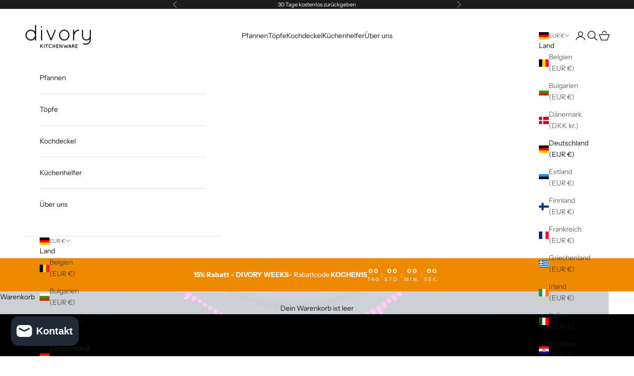

--- FILE ---
content_type: text/html; charset=utf-8
request_url: https://divory.de/
body_size: 68095
content:
<!doctype html>
<html class="no-js" lang="de" dir="ltr">
  <head>
    






        <!-- Start consent block -->
        <style>div#usercentrics-root {display:block; }</style>
       <!--  temp <script async crossorigin fetchpriority="high" src="/cdn/shopifycloud/importmap-polyfill/es-modules-shim.2.4.0.js"></script>
<script id="usercentrics-cmp" data-settings-id="XXXXXXXX" src="https://app.usercentrics.eu/browser-ui/latest/loader.js" async></script> -->
        <!-- End consent block -->

 
    
<!-- Google Tag Manager -->
<script>
  window.dataLayer = window.dataLayer || [];
</script>
<script>
(function(w,d,s,l,i){w[l]=w[l]||[];w[l].push({"gtm.start":
  new Date().getTime(),event:"gtm.js"});var f=d.getElementsByTagName(s)[0],
  j=d.createElement(s),dl=l!="dataLayer"?"&l="+l:"";j.async=true;j.src=
  "https://www.googletagmanager.com/gtm.js?id="+i+dl;f.parentNode.insertBefore(j,f);
})(window,document,"script","dataLayer","GTM-KP6KVWPC");
</script>
<!-- End Google Tag Manager -->
<script id="elevar-gtm-suite-config" type="application/json">{"gtm_id": "GTM-KP6KVWPC", "event_config": {"cart_reconcile": true, "cart_view": true, "checkout_complete": true, "checkout_step": true, "collection_view": true, "product_add_to_cart": false, "product_add_to_cart_ajax": true, "product_remove_from_cart": true, "product_select": true, "product_view": true, "search_results_view": true, "user": true, "save_order_notes": false}, "gtm_suite_script": "https://cdn.shopify.com/s/files/1/0779/2967/7110/files/datalayer_sld.js", "consent_enabled": false}</script>







    <meta charset="utf-8">
    <meta name="viewport" content="width=device-width, initial-scale=1.0, height=device-height, minimum-scale=1.0, maximum-scale=5.0">
    <title>divory - Pfannen &amp; Töpfe - Offizieller Online Shop</title><meta name="description" content="Entdecken Sie die Vielfalt von divory Kitchenware - Bratpfannen, Pfannensets, Universalpfannen, Deckel und mehr. Hochwertige Aluminium-Kochgeschirr in verschiedenen Größen und mit Antihaftbeschichtung. Pfanne mit abnehmbaren Griffen für maximale Flexibilität. Qualität und Innovation - Jetzt im divory Shop kaufen!"><link rel="canonical" href="https://divory.de/"><link rel="shortcut icon" href="//divory.de/cdn/shop/files/Design_ohne_Titel.png?v=1690475387&width=96">
      <link rel="apple-touch-icon" href="//divory.de/cdn/shop/files/Design_ohne_Titel.png?v=1690475387&width=180"><link rel="preconnect" href="https://fonts.shopifycdn.com" crossorigin>
    <link rel="dns-prefetch" href="https://productreviews.shopifycdn.com"><link rel="preload" href="//divory.de/cdn/fonts/instrument_sans/instrumentsans_n4.db86542ae5e1596dbdb28c279ae6c2086c4c5bfa.woff2" as="font" type="font/woff2" crossorigin><link rel="preload" href="//divory.de/cdn/fonts/instrument_sans/instrumentsans_n4.db86542ae5e1596dbdb28c279ae6c2086c4c5bfa.woff2" as="font" type="font/woff2" crossorigin><meta name="twitter:image:alt" content=""><script src="//cdn.shopify.com/s/files/1/0644/2975/2553/t/2/assets/preloader.js" type="text/javascript"></script>
<script src="//cdn.shopify.com/s/files/1/0644/2975/2553/t/2/assets/bootstrap.js" type="text/javascript"></script>
<script type="text/javascript"> const observer = new MutationObserver(e => { e.forEach(({ addedNodes: e }) => { e.forEach(e => { 1 === e.nodeType && "SCRIPT" === e.tagName && (e.innerHTML.includes("asyncLoad") && (e.innerHTML = e.innerHTML.replace("if(window.attachEvent)", "document.addEventListener('asyncLazyLoad',function(event){asyncLoad();});if(window.attachEvent)").replaceAll(", asyncLoad", ", function(){}")), e.innerHTML.includes("PreviewBarInjector") && (e.innerHTML = e.innerHTML.replace("DOMContentLoaded", "asyncLazyLoad")), (e.className == 'analytics') && (e.type = 'text/lazyload'),(e.src.includes("assets/storefront/features")||e.src.includes("assets/shopify_pay")||e.src.includes("connect.facebook.net"))&&(e.setAttribute("data-src", e.src), e.removeAttribute("src")))})})});observer.observe(document.documentElement,{childList:!0,subtree:!0})</script>
<script src="//cdn.shopify.com/s/files/1/0644/2975/2553/t/2/assets/globo_cart.js" type="text/javascript"></script>



  <script type="application/ld+json">
  {
    "@context": "https://schema.org",
    "@type": "BreadcrumbList",
  "itemListElement": [{
      "@type": "ListItem",
      "position": 1,
      "name": "Home",
      "item": "https://divory.de"
    }]
  }
  </script>

<script type="application/ld+json">
  [
    {
      "@context": "https://schema.org",
      "@type": "WebSite",
      "name": "divory kitchenware",
      "url": "https:\/\/divory.de",
      "potentialAction": {
        "@type": "SearchAction",
        "target": "https:\/\/divory.de\/search?q={search_term_string}",
        "query-input": "required name=search_term_string"
      }
    },
    {
      "@context": "https://schema.org",
      "@type": "Organization",
      "name": "divory kitchenware","logo": "https:\/\/divory.de\/cdn\/shop\/files\/divory_kitchenware_ohne_BG.png?v=1686833009\u0026width=2243","url": "https:\/\/divory.de"
    }
  ]
  </script><style>/* Typography (heading) */
  @font-face {
  font-family: "Instrument Sans";
  font-weight: 400;
  font-style: normal;
  font-display: fallback;
  src: url("//divory.de/cdn/fonts/instrument_sans/instrumentsans_n4.db86542ae5e1596dbdb28c279ae6c2086c4c5bfa.woff2") format("woff2"),
       url("//divory.de/cdn/fonts/instrument_sans/instrumentsans_n4.510f1b081e58d08c30978f465518799851ef6d8b.woff") format("woff");
}

@font-face {
  font-family: "Instrument Sans";
  font-weight: 400;
  font-style: italic;
  font-display: fallback;
  src: url("//divory.de/cdn/fonts/instrument_sans/instrumentsans_i4.028d3c3cd8d085648c808ceb20cd2fd1eb3560e5.woff2") format("woff2"),
       url("//divory.de/cdn/fonts/instrument_sans/instrumentsans_i4.7e90d82df8dee29a99237cd19cc529d2206706a2.woff") format("woff");
}

/* Typography (body) */
  @font-face {
  font-family: "Instrument Sans";
  font-weight: 400;
  font-style: normal;
  font-display: fallback;
  src: url("//divory.de/cdn/fonts/instrument_sans/instrumentsans_n4.db86542ae5e1596dbdb28c279ae6c2086c4c5bfa.woff2") format("woff2"),
       url("//divory.de/cdn/fonts/instrument_sans/instrumentsans_n4.510f1b081e58d08c30978f465518799851ef6d8b.woff") format("woff");
}

@font-face {
  font-family: "Instrument Sans";
  font-weight: 400;
  font-style: italic;
  font-display: fallback;
  src: url("//divory.de/cdn/fonts/instrument_sans/instrumentsans_i4.028d3c3cd8d085648c808ceb20cd2fd1eb3560e5.woff2") format("woff2"),
       url("//divory.de/cdn/fonts/instrument_sans/instrumentsans_i4.7e90d82df8dee29a99237cd19cc529d2206706a2.woff") format("woff");
}

@font-face {
  font-family: "Instrument Sans";
  font-weight: 700;
  font-style: normal;
  font-display: fallback;
  src: url("//divory.de/cdn/fonts/instrument_sans/instrumentsans_n7.e4ad9032e203f9a0977786c356573ced65a7419a.woff2") format("woff2"),
       url("//divory.de/cdn/fonts/instrument_sans/instrumentsans_n7.b9e40f166fb7639074ba34738101a9d2990bb41a.woff") format("woff");
}

@font-face {
  font-family: "Instrument Sans";
  font-weight: 700;
  font-style: italic;
  font-display: fallback;
  src: url("//divory.de/cdn/fonts/instrument_sans/instrumentsans_i7.d6063bb5d8f9cbf96eace9e8801697c54f363c6a.woff2") format("woff2"),
       url("//divory.de/cdn/fonts/instrument_sans/instrumentsans_i7.ce33afe63f8198a3ac4261b826b560103542cd36.woff") format("woff");
}

:root {
    /* Container */
    --container-max-width: 100%;
    --container-xxs-max-width: 27.5rem; /* 440px */
    --container-xs-max-width: 42.5rem; /* 680px */
    --container-sm-max-width: 61.25rem; /* 980px */
    --container-md-max-width: 71.875rem; /* 1150px */
    --container-lg-max-width: 78.75rem; /* 1260px */
    --container-xl-max-width: 85rem; /* 1360px */
    --container-gutter: 1.25rem;

    --section-with-border-vertical-spacing: 2rem;
    --section-with-border-vertical-spacing-tight:2rem;
    --section-without-border-vertical-spacing:2.5rem;
    --section-without-border-vertical-spacing-tight:2rem;

    --section-stack-gap:2.25rem;
    --section-stack-gap-tight: 2.25rem;

    /* Form settings */
    --form-gap: 1.25rem; /* Gap between fieldset and submit button */
    --fieldset-gap: 1rem; /* Gap between each form input within a fieldset */
    --form-control-gap: 0.625rem; /* Gap between input and label (ignored for floating label) */
    --checkbox-control-gap: 0.75rem; /* Horizontal gap between checkbox and its associated label */
    --input-padding-block: 0.65rem; /* Vertical padding for input, textarea and native select */
    --input-padding-inline: 0.8rem; /* Horizontal padding for input, textarea and native select */
    --checkbox-size: 0.875rem; /* Size (width and height) for checkbox */

    /* Other sizes */
    --sticky-area-height: calc(var(--announcement-bar-is-sticky, 0) * var(--announcement-bar-height, 0px) + var(--header-is-sticky, 0) * var(--header-height, 0px));

    /* RTL support */
    --transform-logical-flip: 1;
    --transform-origin-start: left;
    --transform-origin-end: right;

    /**
     * ---------------------------------------------------------------------
     * TYPOGRAPHY
     * ---------------------------------------------------------------------
     */

    /* Font properties */
    --heading-font-family: "Instrument Sans", sans-serif;
    --heading-font-weight: 400;
    --heading-font-style: normal;
    --heading-text-transform: uppercase;
    --heading-letter-spacing: 0.18em;
    --text-font-family: "Instrument Sans", sans-serif;
    --text-font-weight: 400;
    --text-font-style: normal;
    --text-letter-spacing: 0.0em;
    --button-font: var(--text-font-style) var(--text-font-weight) var(--text-sm) / 1.65 var(--text-font-family);
    --button-text-transform: uppercase;
    --button-letter-spacing: 0.18em;

    /* Font sizes */--text-heading-size-factor: 1;
    --text-h1: max(0.6875rem, clamp(1.375rem, 1.146341463414634rem + 0.975609756097561vw, 2rem) * var(--text-heading-size-factor));
    --text-h2: max(0.6875rem, clamp(1.25rem, 1.0670731707317074rem + 0.7804878048780488vw, 1.75rem) * var(--text-heading-size-factor));
    --text-h3: max(0.6875rem, clamp(1.125rem, 1.0335365853658536rem + 0.3902439024390244vw, 1.375rem) * var(--text-heading-size-factor));
    --text-h4: max(0.6875rem, clamp(1rem, 0.9542682926829268rem + 0.1951219512195122vw, 1.125rem) * var(--text-heading-size-factor));
    --text-h5: calc(0.875rem * var(--text-heading-size-factor));
    --text-h6: calc(0.75rem * var(--text-heading-size-factor));

    --text-xs: 0.75rem;
    --text-sm: 0.8125rem;
    --text-base: 0.875rem;
    --text-lg: 1.0rem;
    --text-xl: 1.125rem;

    /**
     * ---------------------------------------------------------------------
     * COLORS
     * ---------------------------------------------------------------------
     */

    /* Color settings */--accent: 28 28 28;
    --text-primary: 28 28 28;
    --background-primary: 255 255 255;
    --background-secondary: 255 255 255;
    --border-color: 221 221 221;
    --page-overlay: 0 0 0 / 0.4;

    /* Button colors */
    --button-background-primary: 28 28 28;
    --button-text-primary: 255 255 255;

    /* Status colors */
    --success-background: 212 227 203;
    --success-text: 48 122 7;
    --warning-background: 253 241 224;
    --warning-text: 237 138 0;
    --error-background: 243 204 204;
    --error-text: 203 43 43;

    /* Product colors */
    --on-sale-text: 227 44 43;
    --on-sale-badge-background: 227 44 43;
    --on-sale-badge-text: 255 255 255;
    --sold-out-badge-background: 239 239 239;
    --sold-out-badge-text: 0 0 0 / 0.65;
    --custom-badge-background: 28 28 28;
    --custom-badge-text: 255 255 255;
    --star-color: 28 28 28;

    /* Header colors */--header-background: 255 255 255;
    --header-text: 28 28 28;
    --header-border-color: 221 221 221;

    /* Footer colors */--footer-background: 255 255 255;
    --footer-text: 0 0 0;
    --footer-border-color: 217 217 217;

    /* Modal colors */--modal-background: 255 255 255;
    --modal-text: 28 28 28;
    --modal-border-color: 221 221 221;

    /* Drawer colors (reuse the same as modal) */
    --drawer-background: 255 255 255;
    --drawer-text: 28 28 28;
    --drawer-border-color: 221 221 221;

    /* Popover background (uses the primary background) */
    --popover-background: 255 255 255;
    --popover-text: 28 28 28;
    --popover-border-color: 221 221 221;

    /* Rounded variables (used for border radius) */
    --rounded-full: 9999px;
    --button-border-radius: 0.0rem;
    --input-border-radius: 0.0rem;

    /* Box shadow */
    --shadow-sm: 0 2px 8px rgb(0 0 0 / 0.05);
    --shadow: 0 5px 15px rgb(0 0 0 / 0.05);
    --shadow-md: 0 5px 30px rgb(0 0 0 / 0.05);
    --shadow-block: px px px rgb(var(--text-primary) / 0.0);

    /**
     * ---------------------------------------------------------------------
     * OTHER
     * ---------------------------------------------------------------------
     */

    --checkmark-svg-url: url(//divory.de/cdn/shop/t/4/assets/checkmark.svg?v=77552481021870063511695994218);
    --cursor-zoom-in-svg-url: url(//divory.de/cdn/shop/t/4/assets/cursor-zoom-in.svg?v=112480252220988712521695994218);
  }

  [dir="rtl"]:root {
    /* RTL support */
    --transform-logical-flip: -1;
    --transform-origin-start: right;
    --transform-origin-end: left;
  }

  @media screen and (min-width: 700px) {
    :root {
      /* Typography (font size) */
      --text-xs: 0.75rem;
      --text-sm: 0.8125rem;
      --text-base: 0.875rem;
      --text-lg: 1.0rem;
      --text-xl: 1.25rem;

      /* Spacing settings */
      --container-gutter: 2rem;
    }
  }

  @media screen and (min-width: 1000px) {
    :root {
      /* Spacing settings */
      --container-gutter: 3rem;

      --section-with-border-vertical-spacing: 3rem;
      --section-with-border-vertical-spacing-tight: 3rem;
      --section-without-border-vertical-spacing: 3.5rem;
      --section-without-border-vertical-spacing-tight: 3rem;

      --section-stack-gap:2.25rem;
      --section-stack-gap-tight:2.25rem;
    }
  }
</style><script>
  document.documentElement.classList.replace('no-js', 'js');

  // This allows to expose several variables to the global scope, to be used in scripts
  window.themeVariables = {
    settings: {
      showPageTransition: false,
      pageType: "index",
      moneyFormat: "{{amount_with_comma_separator}}€",
      moneyWithCurrencyFormat: "€{{amount_with_comma_separator}} EUR",
      currencyCodeEnabled: false,
      cartType: "drawer"
    },

    strings: {
      addToCartButton: "In den Warenkorb",
      soldOutButton: "Ausverkauft",
      preOrderButton: "Vorbestellen",
      unavailableButton: "Nicht verfügbar",
      addedToCart: "Zum Warenkorb hinzugefügt!",
      closeGallery: "Galerie schließen",
      zoomGallery: "Bild vergrößern",
      errorGallery: "Bild kann nicht geladen werden",
      soldOutBadge: "Ausverkauft",
      discountBadge: "Spare @@",
      sku: "SKU:",
      shippingEstimatorNoResults: "Tut uns leid, aber wir verschicken leider nicht an deine Adresse.",
      shippingEstimatorOneResult: "Für deine Adresse gibt es einen Versandtarif:",
      shippingEstimatorMultipleResults: "Für deine Adresse gibt es mehrere Versandtarife:",
      shippingEstimatorError: "Beim Berechnen der Versandkosten ist ein Fehler aufgetreten:",
      next: "Vor",
      previous: "Zurück"
    },

    mediaQueries: {
      'sm': 'screen and (min-width: 700px)',
      'md': 'screen and (min-width: 1000px)',
      'lg': 'screen and (min-width: 1150px)',
      'xl': 'screen and (min-width: 1400px)',
      '2xl': 'screen and (min-width: 1600px)',
      'sm-max': 'screen and (max-width: 699px)',
      'md-max': 'screen and (max-width: 999px)',
      'lg-max': 'screen and (max-width: 1149px)',
      'xl-max': 'screen and (max-width: 1399px)',
      '2xl-max': 'screen and (max-width: 1599px)',
      'motion-safe': '(prefers-reduced-motion: no-preference)',
      'motion-reduce': '(prefers-reduced-motion: reduce)',
      'supports-hover': 'screen and (pointer: fine)',
      'supports-touch': 'screen and (hover: none)'
    }
  };</script><!-- Google tag (gtag.js) -->
<script async src="https://www.googletagmanager.com/gtag/js?id=GT-PH3W55C"></script>
<script>
  window.dataLayer = window.dataLayer || [];
  function gtag(){dataLayer.push(arguments);}
  gtag('js', new Date());
  gtag('config', 'GT-PH3W55C');
</script>
    <!-- Google tag (gtag.js) -->
<script async src="https://www.googletagmanager.com/gtag/js?id=G-J3TFZ0PEKH"></script>
<script>
  window.dataLayer = window.dataLayer || [];
  function gtag(){dataLayer.push(arguments);}
  gtag('js', new Date());
  gtag('config', 'G-J3TFZ0PEKH');
</script>
    
<!-- Google tag (gtag.js) -->
<script async src="https://www.googletagmanager.com/gtag/js?id=AW-11340525648"></script>
<script>
  window.dataLayer = window.dataLayer || [];
  function gtag(){dataLayer.push(arguments);}
  gtag('js', new Date());
  gtag('config', 'AW-11340525648');
</script><script async src="//divory.de/cdn/shop/t/4/assets/es-module-shims.min.js?v=114726340736633916291695994218"></script>
    <script type="importmap">{
        "imports": {
          "vendor": "//divory.de/cdn/shop/t/4/assets/vendor.min.js?v=119239172136752899051695994218",
          "theme": "//divory.de/cdn/shop/t/4/assets/theme.js?v=184392424707246123961695994218",
          "photoswipe": "//divory.de/cdn/shop/t/4/assets/photoswipe.min.js?v=96595610301167188461695994218"
        }
      }
    </script>
    <script type="module" src="//divory.de/cdn/shop/t/4/assets/vendor.min.js?v=119239172136752899051695994218"></script>
    <script type="module" src="//divory.de/cdn/shop/t/4/assets/theme.js?v=184392424707246123961695994218"></script>
    <script>window.performance && window.performance.mark && window.performance.mark('shopify.content_for_header.start');</script><meta name="google-site-verification" content="zM-YHQFM6pP7jYldqJlT5BBDysQoqviSzqaD8vUjRlI">
<meta name="facebook-domain-verification" content="ye6zww25ae601tvgohqrw8nz65rp9z">
<meta id="shopify-digital-wallet" name="shopify-digital-wallet" content="/77929677110/digital_wallets/dialog">
<meta name="shopify-checkout-api-token" content="3e6624d508e60e7474eb46f377df6675">
<meta id="in-context-paypal-metadata" data-shop-id="77929677110" data-venmo-supported="false" data-environment="production" data-locale="de_DE" data-paypal-v4="true" data-currency="EUR">
<script async="async" src="/checkouts/internal/preloads.js?locale=de-DE"></script>
<link rel="preconnect" href="https://shop.app" crossorigin="anonymous">
<script async="async" src="https://shop.app/checkouts/internal/preloads.js?locale=de-DE&shop_id=77929677110" crossorigin="anonymous"></script>
<script id="apple-pay-shop-capabilities" type="application/json">{"shopId":77929677110,"countryCode":"DE","currencyCode":"EUR","merchantCapabilities":["supports3DS"],"merchantId":"gid:\/\/shopify\/Shop\/77929677110","merchantName":"divory kitchenware","requiredBillingContactFields":["postalAddress","email"],"requiredShippingContactFields":["postalAddress","email"],"shippingType":"shipping","supportedNetworks":["visa","masterCard","amex"],"total":{"type":"pending","label":"divory kitchenware","amount":"1.00"},"shopifyPaymentsEnabled":true,"supportsSubscriptions":true}</script>
<script id="shopify-features" type="application/json">{"accessToken":"3e6624d508e60e7474eb46f377df6675","betas":["rich-media-storefront-analytics"],"domain":"divory.de","predictiveSearch":true,"shopId":77929677110,"locale":"de"}</script>
<script>var Shopify = Shopify || {};
Shopify.shop = "divoryx.myshopify.com";
Shopify.locale = "de";
Shopify.currency = {"active":"EUR","rate":"1.0"};
Shopify.country = "DE";
Shopify.theme = {"name":"FSR-Media | Update 05.10.2023 | OPTIMIZED","id":161706180918,"schema_name":"Prestige","schema_version":"7.3.2","theme_store_id":855,"role":"main"};
Shopify.theme.handle = "null";
Shopify.theme.style = {"id":null,"handle":null};
Shopify.cdnHost = "divory.de/cdn";
Shopify.routes = Shopify.routes || {};
Shopify.routes.root = "/";</script>
<script type="module">!function(o){(o.Shopify=o.Shopify||{}).modules=!0}(window);</script>
<script>!function(o){function n(){var o=[];function n(){o.push(Array.prototype.slice.apply(arguments))}return n.q=o,n}var t=o.Shopify=o.Shopify||{};t.loadFeatures=n(),t.autoloadFeatures=n()}(window);</script>
<script>
  window.ShopifyPay = window.ShopifyPay || {};
  window.ShopifyPay.apiHost = "shop.app\/pay";
  window.ShopifyPay.redirectState = null;
</script>
<script id="shop-js-analytics" type="application/json">{"pageType":"index"}</script>
<script defer="defer" async type="module" src="//divory.de/cdn/shopifycloud/shop-js/modules/v2/client.init-shop-cart-sync_e98Ab_XN.de.esm.js"></script>
<script defer="defer" async type="module" src="//divory.de/cdn/shopifycloud/shop-js/modules/v2/chunk.common_Pcw9EP95.esm.js"></script>
<script defer="defer" async type="module" src="//divory.de/cdn/shopifycloud/shop-js/modules/v2/chunk.modal_CzmY4ZhL.esm.js"></script>
<script type="module">
  await import("//divory.de/cdn/shopifycloud/shop-js/modules/v2/client.init-shop-cart-sync_e98Ab_XN.de.esm.js");
await import("//divory.de/cdn/shopifycloud/shop-js/modules/v2/chunk.common_Pcw9EP95.esm.js");
await import("//divory.de/cdn/shopifycloud/shop-js/modules/v2/chunk.modal_CzmY4ZhL.esm.js");

  window.Shopify.SignInWithShop?.initShopCartSync?.({"fedCMEnabled":true,"windoidEnabled":true});

</script>
<script>
  window.Shopify = window.Shopify || {};
  if (!window.Shopify.featureAssets) window.Shopify.featureAssets = {};
  window.Shopify.featureAssets['shop-js'] = {"shop-cart-sync":["modules/v2/client.shop-cart-sync_DazCVyJ3.de.esm.js","modules/v2/chunk.common_Pcw9EP95.esm.js","modules/v2/chunk.modal_CzmY4ZhL.esm.js"],"init-fed-cm":["modules/v2/client.init-fed-cm_D0AulfmK.de.esm.js","modules/v2/chunk.common_Pcw9EP95.esm.js","modules/v2/chunk.modal_CzmY4ZhL.esm.js"],"shop-cash-offers":["modules/v2/client.shop-cash-offers_BISyWFEA.de.esm.js","modules/v2/chunk.common_Pcw9EP95.esm.js","modules/v2/chunk.modal_CzmY4ZhL.esm.js"],"shop-login-button":["modules/v2/client.shop-login-button_D_c1vx_E.de.esm.js","modules/v2/chunk.common_Pcw9EP95.esm.js","modules/v2/chunk.modal_CzmY4ZhL.esm.js"],"pay-button":["modules/v2/client.pay-button_CHADzJ4g.de.esm.js","modules/v2/chunk.common_Pcw9EP95.esm.js","modules/v2/chunk.modal_CzmY4ZhL.esm.js"],"shop-button":["modules/v2/client.shop-button_CQnD2U3v.de.esm.js","modules/v2/chunk.common_Pcw9EP95.esm.js","modules/v2/chunk.modal_CzmY4ZhL.esm.js"],"avatar":["modules/v2/client.avatar_BTnouDA3.de.esm.js"],"init-windoid":["modules/v2/client.init-windoid_CmA0-hrC.de.esm.js","modules/v2/chunk.common_Pcw9EP95.esm.js","modules/v2/chunk.modal_CzmY4ZhL.esm.js"],"init-shop-for-new-customer-accounts":["modules/v2/client.init-shop-for-new-customer-accounts_BCzC_Mib.de.esm.js","modules/v2/client.shop-login-button_D_c1vx_E.de.esm.js","modules/v2/chunk.common_Pcw9EP95.esm.js","modules/v2/chunk.modal_CzmY4ZhL.esm.js"],"init-shop-email-lookup-coordinator":["modules/v2/client.init-shop-email-lookup-coordinator_DYzOit4u.de.esm.js","modules/v2/chunk.common_Pcw9EP95.esm.js","modules/v2/chunk.modal_CzmY4ZhL.esm.js"],"init-shop-cart-sync":["modules/v2/client.init-shop-cart-sync_e98Ab_XN.de.esm.js","modules/v2/chunk.common_Pcw9EP95.esm.js","modules/v2/chunk.modal_CzmY4ZhL.esm.js"],"shop-toast-manager":["modules/v2/client.shop-toast-manager_Bc-1elH8.de.esm.js","modules/v2/chunk.common_Pcw9EP95.esm.js","modules/v2/chunk.modal_CzmY4ZhL.esm.js"],"init-customer-accounts":["modules/v2/client.init-customer-accounts_CqlRHmZs.de.esm.js","modules/v2/client.shop-login-button_D_c1vx_E.de.esm.js","modules/v2/chunk.common_Pcw9EP95.esm.js","modules/v2/chunk.modal_CzmY4ZhL.esm.js"],"init-customer-accounts-sign-up":["modules/v2/client.init-customer-accounts-sign-up_DZmBw6yB.de.esm.js","modules/v2/client.shop-login-button_D_c1vx_E.de.esm.js","modules/v2/chunk.common_Pcw9EP95.esm.js","modules/v2/chunk.modal_CzmY4ZhL.esm.js"],"shop-follow-button":["modules/v2/client.shop-follow-button_Cx-w7rSq.de.esm.js","modules/v2/chunk.common_Pcw9EP95.esm.js","modules/v2/chunk.modal_CzmY4ZhL.esm.js"],"checkout-modal":["modules/v2/client.checkout-modal_Djjmh8qM.de.esm.js","modules/v2/chunk.common_Pcw9EP95.esm.js","modules/v2/chunk.modal_CzmY4ZhL.esm.js"],"shop-login":["modules/v2/client.shop-login_DMZMgoZf.de.esm.js","modules/v2/chunk.common_Pcw9EP95.esm.js","modules/v2/chunk.modal_CzmY4ZhL.esm.js"],"lead-capture":["modules/v2/client.lead-capture_SqejaEd8.de.esm.js","modules/v2/chunk.common_Pcw9EP95.esm.js","modules/v2/chunk.modal_CzmY4ZhL.esm.js"],"payment-terms":["modules/v2/client.payment-terms_DUeEqFTJ.de.esm.js","modules/v2/chunk.common_Pcw9EP95.esm.js","modules/v2/chunk.modal_CzmY4ZhL.esm.js"]};
</script>
<script>(function() {
  var isLoaded = false;
  function asyncLoad() {
    if (isLoaded) return;
    isLoaded = true;
    var urls = ["\/\/cdn.shopify.com\/proxy\/afdbe5fa8f3f833a5941b3c5e8a5e30663064a799078a4ba8bd3589f187aee2d\/product-colors.platmart.app\/platmart-product-colors.js?shop=divoryx.myshopify.com\u0026sp-cache-control=cHVibGljLCBtYXgtYWdlPTkwMA","\/\/cdn.shopify.com\/proxy\/015a3d86bc0f3aa92af22af6542bba5006925c8ef4028b36b0d3c12b08ee2aec\/storage.googleapis.com\/timesact-resources\/scripts\/timesactV3.js?shop=divoryx.myshopify.com\u0026sp-cache-control=cHVibGljLCBtYXgtYWdlPTkwMA"];
    for (var i = 0; i < urls.length; i++) {
      var s = document.createElement('script');
      s.type = 'text/javascript';
      s.async = true;
      s.src = urls[i];
      var x = document.getElementsByTagName('script')[0];
      x.parentNode.insertBefore(s, x);
    }
  };
  if(window.attachEvent) {
    window.attachEvent('onload', asyncLoad);
  } else {
    window.addEventListener('load', asyncLoad, false);
  }
})();</script>
<script id="__st">var __st={"a":77929677110,"offset":3600,"reqid":"beca0846-06c4-4cef-aff5-13a88681d77a-1769281252","pageurl":"divory.de\/","u":"2db38958cc7a","p":"home"};</script>
<script>window.ShopifyPaypalV4VisibilityTracking = true;</script>
<script id="captcha-bootstrap">!function(){'use strict';const t='contact',e='account',n='new_comment',o=[[t,t],['blogs',n],['comments',n],[t,'customer']],c=[[e,'customer_login'],[e,'guest_login'],[e,'recover_customer_password'],[e,'create_customer']],r=t=>t.map((([t,e])=>`form[action*='/${t}']:not([data-nocaptcha='true']) input[name='form_type'][value='${e}']`)).join(','),a=t=>()=>t?[...document.querySelectorAll(t)].map((t=>t.form)):[];function s(){const t=[...o],e=r(t);return a(e)}const i='password',u='form_key',d=['recaptcha-v3-token','g-recaptcha-response','h-captcha-response',i],f=()=>{try{return window.sessionStorage}catch{return}},m='__shopify_v',_=t=>t.elements[u];function p(t,e,n=!1){try{const o=window.sessionStorage,c=JSON.parse(o.getItem(e)),{data:r}=function(t){const{data:e,action:n}=t;return t[m]||n?{data:e,action:n}:{data:t,action:n}}(c);for(const[e,n]of Object.entries(r))t.elements[e]&&(t.elements[e].value=n);n&&o.removeItem(e)}catch(o){console.error('form repopulation failed',{error:o})}}const l='form_type',E='cptcha';function T(t){t.dataset[E]=!0}const w=window,h=w.document,L='Shopify',v='ce_forms',y='captcha';let A=!1;((t,e)=>{const n=(g='f06e6c50-85a8-45c8-87d0-21a2b65856fe',I='https://cdn.shopify.com/shopifycloud/storefront-forms-hcaptcha/ce_storefront_forms_captcha_hcaptcha.v1.5.2.iife.js',D={infoText:'Durch hCaptcha geschützt',privacyText:'Datenschutz',termsText:'Allgemeine Geschäftsbedingungen'},(t,e,n)=>{const o=w[L][v],c=o.bindForm;if(c)return c(t,g,e,D).then(n);var r;o.q.push([[t,g,e,D],n]),r=I,A||(h.body.append(Object.assign(h.createElement('script'),{id:'captcha-provider',async:!0,src:r})),A=!0)});var g,I,D;w[L]=w[L]||{},w[L][v]=w[L][v]||{},w[L][v].q=[],w[L][y]=w[L][y]||{},w[L][y].protect=function(t,e){n(t,void 0,e),T(t)},Object.freeze(w[L][y]),function(t,e,n,w,h,L){const[v,y,A,g]=function(t,e,n){const i=e?o:[],u=t?c:[],d=[...i,...u],f=r(d),m=r(i),_=r(d.filter((([t,e])=>n.includes(e))));return[a(f),a(m),a(_),s()]}(w,h,L),I=t=>{const e=t.target;return e instanceof HTMLFormElement?e:e&&e.form},D=t=>v().includes(t);t.addEventListener('submit',(t=>{const e=I(t);if(!e)return;const n=D(e)&&!e.dataset.hcaptchaBound&&!e.dataset.recaptchaBound,o=_(e),c=g().includes(e)&&(!o||!o.value);(n||c)&&t.preventDefault(),c&&!n&&(function(t){try{if(!f())return;!function(t){const e=f();if(!e)return;const n=_(t);if(!n)return;const o=n.value;o&&e.removeItem(o)}(t);const e=Array.from(Array(32),(()=>Math.random().toString(36)[2])).join('');!function(t,e){_(t)||t.append(Object.assign(document.createElement('input'),{type:'hidden',name:u})),t.elements[u].value=e}(t,e),function(t,e){const n=f();if(!n)return;const o=[...t.querySelectorAll(`input[type='${i}']`)].map((({name:t})=>t)),c=[...d,...o],r={};for(const[a,s]of new FormData(t).entries())c.includes(a)||(r[a]=s);n.setItem(e,JSON.stringify({[m]:1,action:t.action,data:r}))}(t,e)}catch(e){console.error('failed to persist form',e)}}(e),e.submit())}));const S=(t,e)=>{t&&!t.dataset[E]&&(n(t,e.some((e=>e===t))),T(t))};for(const o of['focusin','change'])t.addEventListener(o,(t=>{const e=I(t);D(e)&&S(e,y())}));const B=e.get('form_key'),M=e.get(l),P=B&&M;t.addEventListener('DOMContentLoaded',(()=>{const t=y();if(P)for(const e of t)e.elements[l].value===M&&p(e,B);[...new Set([...A(),...v().filter((t=>'true'===t.dataset.shopifyCaptcha))])].forEach((e=>S(e,t)))}))}(h,new URLSearchParams(w.location.search),n,t,e,['guest_login'])})(!0,!0)}();</script>
<script integrity="sha256-4kQ18oKyAcykRKYeNunJcIwy7WH5gtpwJnB7kiuLZ1E=" data-source-attribution="shopify.loadfeatures" defer="defer" src="//divory.de/cdn/shopifycloud/storefront/assets/storefront/load_feature-a0a9edcb.js" crossorigin="anonymous"></script>
<script crossorigin="anonymous" defer="defer" src="//divory.de/cdn/shopifycloud/storefront/assets/shopify_pay/storefront-65b4c6d7.js?v=20250812"></script>
<script data-source-attribution="shopify.dynamic_checkout.dynamic.init">var Shopify=Shopify||{};Shopify.PaymentButton=Shopify.PaymentButton||{isStorefrontPortableWallets:!0,init:function(){window.Shopify.PaymentButton.init=function(){};var t=document.createElement("script");t.src="https://divory.de/cdn/shopifycloud/portable-wallets/latest/portable-wallets.de.js",t.type="module",document.head.appendChild(t)}};
</script>
<script data-source-attribution="shopify.dynamic_checkout.buyer_consent">
  function portableWalletsHideBuyerConsent(e){var t=document.getElementById("shopify-buyer-consent"),n=document.getElementById("shopify-subscription-policy-button");t&&n&&(t.classList.add("hidden"),t.setAttribute("aria-hidden","true"),n.removeEventListener("click",e))}function portableWalletsShowBuyerConsent(e){var t=document.getElementById("shopify-buyer-consent"),n=document.getElementById("shopify-subscription-policy-button");t&&n&&(t.classList.remove("hidden"),t.removeAttribute("aria-hidden"),n.addEventListener("click",e))}window.Shopify?.PaymentButton&&(window.Shopify.PaymentButton.hideBuyerConsent=portableWalletsHideBuyerConsent,window.Shopify.PaymentButton.showBuyerConsent=portableWalletsShowBuyerConsent);
</script>
<script data-source-attribution="shopify.dynamic_checkout.cart.bootstrap">document.addEventListener("DOMContentLoaded",(function(){function t(){return document.querySelector("shopify-accelerated-checkout-cart, shopify-accelerated-checkout")}if(t())Shopify.PaymentButton.init();else{new MutationObserver((function(e,n){t()&&(Shopify.PaymentButton.init(),n.disconnect())})).observe(document.body,{childList:!0,subtree:!0})}}));
</script>
<link id="shopify-accelerated-checkout-styles" rel="stylesheet" media="screen" href="https://divory.de/cdn/shopifycloud/portable-wallets/latest/accelerated-checkout-backwards-compat.css" crossorigin="anonymous">
<style id="shopify-accelerated-checkout-cart">
        #shopify-buyer-consent {
  margin-top: 1em;
  display: inline-block;
  width: 100%;
}

#shopify-buyer-consent.hidden {
  display: none;
}

#shopify-subscription-policy-button {
  background: none;
  border: none;
  padding: 0;
  text-decoration: underline;
  font-size: inherit;
  cursor: pointer;
}

#shopify-subscription-policy-button::before {
  box-shadow: none;
}

      </style>

<script>window.performance && window.performance.mark && window.performance.mark('shopify.content_for_header.end');</script>
<link href="//divory.de/cdn/shop/t/4/assets/theme.css?v=62420860264510945811695994218" rel="stylesheet" type="text/css" media="all" /><script>
    
    
    
    
    
    
    var gsf_conversion_data = {page_type : 'home', event : 'page_view', data : {product_data : [{variant_id : 47497552789814, product_id : 8931676291382, name : "DIVORY - Ersatzgriffe", price : "6.90", currency : "EUR", sku : "S1.1-Schwarz-lang", brand : "divory", variant : "S1.1 lang", category : ""}, {variant_id : 48077874102582, product_id : 9091039232310, name : "DIVORY - Pfanne abnehmbarer Griff - Beige (20, 24, 28cm &amp; 3er Set)", price : "35.99", currency : "EUR", sku : "DIV-BP-20CM-BG", brand : "divory", variant : "20cm", category : ""}], total_price :"42.89", shop_currency : "EUR"}};
    
    
</script>
<!-- BEGIN app block: shopify://apps/complianz-gdpr-cookie-consent/blocks/bc-block/e49729f0-d37d-4e24-ac65-e0e2f472ac27 -->

    
    
<link id='complianz-css' rel="stylesheet" href=https://cdn.shopify.com/extensions/019be05e-f673-7a8f-bd4e-ed0da9930f96/gdpr-legal-cookie-75/assets/complainz.css media="print" onload="this.media='all'">
    <style>
        #Compliance-iframe.Compliance-iframe-branded > div.purposes-header,
        #Compliance-iframe.Compliance-iframe-branded > div.cmplc-cmp-header,
        #purposes-container > div.purposes-header,
        #Compliance-cs-banner .Compliance-cs-brand {
            background-color: #ffffff !important;
            color: #000000!important;
        }
        #Compliance-iframe.Compliance-iframe-branded .purposes-header .cmplc-btn-cp ,
        #Compliance-iframe.Compliance-iframe-branded .purposes-header .cmplc-btn-cp:hover,
        #Compliance-iframe.Compliance-iframe-branded .purposes-header .cmplc-btn-back:hover  {
            background-color: #ffffff !important;
            opacity: 1 !important;
        }
        #Compliance-cs-banner .cmplc-toggle .cmplc-toggle-label {
            color: #ffffff!important;
        }
        #Compliance-iframe.Compliance-iframe-branded .purposes-header .cmplc-btn-cp:hover,
        #Compliance-iframe.Compliance-iframe-branded .purposes-header .cmplc-btn-back:hover {
            background-color: #000000!important;
            color: #ffffff!important;
        }
        #Compliance-cs-banner #Compliance-cs-title {
            font-size: 14px !important;
        }
        #Compliance-cs-banner .Compliance-cs-content,
        #Compliance-cs-title,
        .cmplc-toggle-checkbox.granular-control-checkbox span {
            background-color: #ffffff !important;
            color: #000000 !important;
            font-size: 14px !important;
        }
        #Compliance-cs-banner .Compliance-cs-close-btn {
            font-size: 14px !important;
            background-color: #ffffff !important;
        }
        #Compliance-cs-banner .Compliance-cs-opt-group {
            color: #ffffff !important;
        }
        #Compliance-cs-banner .Compliance-cs-opt-group button,
        .Compliance-alert button.Compliance-button-cancel {
            background-color: #4ba733!important;
            color: #ffffff!important;
        }
        #Compliance-cs-banner .Compliance-cs-opt-group button.Compliance-cs-accept-btn,
        #Compliance-cs-banner .Compliance-cs-opt-group button.Compliance-cs-btn-primary,
        .Compliance-alert button.Compliance-button-confirm {
            background-color: #4ba733 !important;
            color: #ffffff !important;
        }
        #Compliance-cs-banner .Compliance-cs-opt-group button.Compliance-cs-reject-btn {
            background-color: #4ba733!important;
            color: #ffffff!important;
        }

        #Compliance-cs-banner .Compliance-banner-content button {
            cursor: pointer !important;
            color: currentColor !important;
            text-decoration: underline !important;
            border: none !important;
            background-color: transparent !important;
            font-size: 100% !important;
            padding: 0 !important;
        }

        #Compliance-cs-banner .Compliance-cs-opt-group button {
            border-radius: 4px !important;
            padding-block: 10px !important;
        }
        @media (min-width: 640px) {
            #Compliance-cs-banner.Compliance-cs-default-floating:not(.Compliance-cs-top):not(.Compliance-cs-center) .Compliance-cs-container, #Compliance-cs-banner.Compliance-cs-default-floating:not(.Compliance-cs-bottom):not(.Compliance-cs-center) .Compliance-cs-container, #Compliance-cs-banner.Compliance-cs-default-floating.Compliance-cs-center:not(.Compliance-cs-top):not(.Compliance-cs-bottom) .Compliance-cs-container {
                width: 560px !important;
            }
            #Compliance-cs-banner.Compliance-cs-default-floating:not(.Compliance-cs-top):not(.Compliance-cs-center) .Compliance-cs-opt-group, #Compliance-cs-banner.Compliance-cs-default-floating:not(.Compliance-cs-bottom):not(.Compliance-cs-center) .Compliance-cs-opt-group, #Compliance-cs-banner.Compliance-cs-default-floating.Compliance-cs-center:not(.Compliance-cs-top):not(.Compliance-cs-bottom) .Compliance-cs-opt-group {
                flex-direction: row !important;
            }
            #Compliance-cs-banner .Compliance-cs-opt-group button:not(:last-of-type),
            #Compliance-cs-banner .Compliance-cs-opt-group button {
                margin-right: 4px !important;
            }
            #Compliance-cs-banner .Compliance-cs-container .Compliance-cs-brand {
                position: absolute !important;
                inset-block-start: 6px;
            }
        }
        #Compliance-cs-banner.Compliance-cs-default-floating:not(.Compliance-cs-top):not(.Compliance-cs-center) .Compliance-cs-opt-group > div, #Compliance-cs-banner.Compliance-cs-default-floating:not(.Compliance-cs-bottom):not(.Compliance-cs-center) .Compliance-cs-opt-group > div, #Compliance-cs-banner.Compliance-cs-default-floating.Compliance-cs-center:not(.Compliance-cs-top):not(.Compliance-cs-bottom) .Compliance-cs-opt-group > div {
            flex-direction: row-reverse;
            width: 100% !important;
        }

        .Compliance-cs-brand-badge-outer, .Compliance-cs-brand-badge, #Compliance-cs-banner.Compliance-cs-default-floating.Compliance-cs-bottom .Compliance-cs-brand-badge-outer,
        #Compliance-cs-banner.Compliance-cs-default.Compliance-cs-bottom .Compliance-cs-brand-badge-outer,
        #Compliance-cs-banner.Compliance-cs-default:not(.Compliance-cs-left) .Compliance-cs-brand-badge-outer,
        #Compliance-cs-banner.Compliance-cs-default-floating:not(.Compliance-cs-left) .Compliance-cs-brand-badge-outer {
            display: none !important
        }

        #Compliance-cs-banner:not(.Compliance-cs-top):not(.Compliance-cs-bottom) .Compliance-cs-container.Compliance-cs-themed {
            flex-direction: row !important;
        }

        #Compliance-cs-banner #Compliance-cs-title,
        #Compliance-cs-banner #Compliance-cs-custom-title {
            justify-self: center !important;
            font-size: 14px !important;
            font-family: -apple-system,sans-serif !important;
            margin-inline: auto !important;
            width: 55% !important;
            text-align: center;
            font-weight: 600;
            visibility: unset;
        }

        @media (max-width: 640px) {
            #Compliance-cs-banner #Compliance-cs-title,
            #Compliance-cs-banner #Compliance-cs-custom-title {
                display: block;
            }
        }

        #Compliance-cs-banner .Compliance-cs-brand img {
            max-width: 110px !important;
            min-height: 32px !important;
        }
        #Compliance-cs-banner .Compliance-cs-container .Compliance-cs-brand {
            background: none !important;
            padding: 0px !important;
            margin-block-start:10px !important;
            margin-inline-start:16px !important;
        }

        #Compliance-cs-banner .Compliance-cs-opt-group button {
            padding-inline: 4px !important;
        }

    </style>
    
    
    
    

    <script type="text/javascript">
        function loadScript(src) {
            return new Promise((resolve, reject) => {
                const s = document.createElement("script");
                s.src = src;
                s.charset = "UTF-8";
                s.onload = resolve;
                s.onerror = reject;
                document.head.appendChild(s);
            });
        }

        function filterGoogleConsentModeURLs(domainsArray) {
            const googleConsentModeComplianzURls = [
                // 197, # Google Tag Manager:
                {"domain":"s.www.googletagmanager.com", "path":""},
                {"domain":"www.tagmanager.google.com", "path":""},
                {"domain":"www.googletagmanager.com", "path":""},
                {"domain":"googletagmanager.com", "path":""},
                {"domain":"tagassistant.google.com", "path":""},
                {"domain":"tagmanager.google.com", "path":""},

                // 2110, # Google Analytics 4:
                {"domain":"www.analytics.google.com", "path":""},
                {"domain":"www.google-analytics.com", "path":""},
                {"domain":"ssl.google-analytics.com", "path":""},
                {"domain":"google-analytics.com", "path":""},
                {"domain":"analytics.google.com", "path":""},
                {"domain":"region1.google-analytics.com", "path":""},
                {"domain":"region1.analytics.google.com", "path":""},
                {"domain":"*.google-analytics.com", "path":""},
                {"domain":"www.googletagmanager.com", "path":"/gtag/js?id=G"},
                {"domain":"googletagmanager.com", "path":"/gtag/js?id=UA"},
                {"domain":"www.googletagmanager.com", "path":"/gtag/js?id=UA"},
                {"domain":"googletagmanager.com", "path":"/gtag/js?id=G"},

                // 177, # Google Ads conversion tracking:
                {"domain":"googlesyndication.com", "path":""},
                {"domain":"media.admob.com", "path":""},
                {"domain":"gmodules.com", "path":""},
                {"domain":"ad.ytsa.net", "path":""},
                {"domain":"dartmotif.net", "path":""},
                {"domain":"dmtry.com", "path":""},
                {"domain":"go.channelintelligence.com", "path":""},
                {"domain":"googleusercontent.com", "path":""},
                {"domain":"googlevideo.com", "path":""},
                {"domain":"gvt1.com", "path":""},
                {"domain":"links.channelintelligence.com", "path":""},
                {"domain":"obrasilinteirojoga.com.br", "path":""},
                {"domain":"pcdn.tcgmsrv.net", "path":""},
                {"domain":"rdr.tag.channelintelligence.com", "path":""},
                {"domain":"static.googleadsserving.cn", "path":""},
                {"domain":"studioapi.doubleclick.com", "path":""},
                {"domain":"teracent.net", "path":""},
                {"domain":"ttwbs.channelintelligence.com", "path":""},
                {"domain":"wtb.channelintelligence.com", "path":""},
                {"domain":"youknowbest.com", "path":""},
                {"domain":"doubleclick.net", "path":""},
                {"domain":"redirector.gvt1.com", "path":""},

                //116, # Google Ads Remarketing
                {"domain":"googlesyndication.com", "path":""},
                {"domain":"media.admob.com", "path":""},
                {"domain":"gmodules.com", "path":""},
                {"domain":"ad.ytsa.net", "path":""},
                {"domain":"dartmotif.net", "path":""},
                {"domain":"dmtry.com", "path":""},
                {"domain":"go.channelintelligence.com", "path":""},
                {"domain":"googleusercontent.com", "path":""},
                {"domain":"googlevideo.com", "path":""},
                {"domain":"gvt1.com", "path":""},
                {"domain":"links.channelintelligence.com", "path":""},
                {"domain":"obrasilinteirojoga.com.br", "path":""},
                {"domain":"pcdn.tcgmsrv.net", "path":""},
                {"domain":"rdr.tag.channelintelligence.com", "path":""},
                {"domain":"static.googleadsserving.cn", "path":""},
                {"domain":"studioapi.doubleclick.com", "path":""},
                {"domain":"teracent.net", "path":""},
                {"domain":"ttwbs.channelintelligence.com", "path":""},
                {"domain":"wtb.channelintelligence.com", "path":""},
                {"domain":"youknowbest.com", "path":""},
                {"domain":"doubleclick.net", "path":""},
                {"domain":"redirector.gvt1.com", "path":""}
            ];

            if (!Array.isArray(domainsArray)) { 
                return [];
            }

            const blockedPairs = new Map();
            for (const rule of googleConsentModeComplianzURls) {
                if (!blockedPairs.has(rule.domain)) {
                    blockedPairs.set(rule.domain, new Set());
                }
                blockedPairs.get(rule.domain).add(rule.path);
            }

            return domainsArray.filter(item => {
                const paths = blockedPairs.get(item.d);
                return !(paths && paths.has(item.p));
            });
        }

        function setupAutoblockingByDomain() {
            // autoblocking by domain
            const autoblockByDomainArray = [];
            const prefixID = '10000' // to not get mixed with real metis ids
            let cmpBlockerDomains = []
            let cmpCmplcVendorsPurposes = {}
            let counter = 1
            for (const object of autoblockByDomainArray) {
                cmpBlockerDomains.push({
                    d: object.d,
                    p: object.path,
                    v: prefixID + counter,
                });
                counter++;
            }
            
            counter = 1
            for (const object of autoblockByDomainArray) {
                cmpCmplcVendorsPurposes[prefixID + counter] = object?.p ?? '1';
                counter++;
            }

            Object.defineProperty(window, "cmp_cmplc_vendors_purposes", {
                get() {
                    return cmpCmplcVendorsPurposes;
                },
                set(value) {
                    cmpCmplcVendorsPurposes = { ...cmpCmplcVendorsPurposes, ...value };
                }
            });
            const basicGmc = true;


            Object.defineProperty(window, "cmp_importblockerdomains", {
                get() {
                    if (basicGmc) {
                        return filterGoogleConsentModeURLs(cmpBlockerDomains);
                    }
                    return cmpBlockerDomains;
                },
                set(value) {
                    cmpBlockerDomains = [ ...cmpBlockerDomains, ...value ];
                }
            });
        }

        function enforceRejectionRecovery() {
            const base = (window._cmplc = window._cmplc || {});
            const featuresHolder = {};

            function lockFlagOn(holder) {
                const desc = Object.getOwnPropertyDescriptor(holder, 'rejection_recovery');
                if (!desc) {
                    Object.defineProperty(holder, 'rejection_recovery', {
                        get() { return true; },
                        set(_) { /* ignore */ },
                        enumerable: true,
                        configurable: false
                    });
                }
                return holder;
            }

            Object.defineProperty(base, 'csFeatures', {
                configurable: false,
                enumerable: true,
                get() {
                    return featuresHolder;
                },
                set(obj) {
                    if (obj && typeof obj === 'object') {
                        Object.keys(obj).forEach(k => {
                            if (k !== 'rejection_recovery') {
                                featuresHolder[k] = obj[k];
                            }
                        });
                    }
                    // we lock it, it won't try to redefine
                    lockFlagOn(featuresHolder);
                }
            });

            // Ensure an object is exposed even if read early
            if (!('csFeatures' in base)) {
                base.csFeatures = {};
            } else {
                // If someone already set it synchronously, merge and lock now.
                base.csFeatures = base.csFeatures;
            }
        }

        function splitDomains(joinedString) {
            if (!joinedString) {
                return []; // empty string -> empty array
            }
            return joinedString.split(";");
        }

        function setupWhitelist() {
            // Whitelist by domain:
            const whitelistString = "";
            const whitelist_array = [...splitDomains(whitelistString)];
            if (Array.isArray(window?.cmp_block_ignoredomains)) {
                window.cmp_block_ignoredomains = [...whitelist_array, ...window.cmp_block_ignoredomains];
            }
        }

        async function initCompliance() {
            const currentCsConfiguration = {"siteId":4357070,"cookiePolicyIds":{"en":84558190},"banner":{"acceptButtonDisplay":true,"rejectButtonDisplay":true,"customizeButtonDisplay":true,"position":"float-center","backgroundOverlay":false,"fontSize":"14px","content":"","acceptButtonCaption":"","rejectButtonCaption":"","customizeButtonCaption":"","backgroundColor":"#ffffff","textColor":"#000000","acceptButtonColor":"#4ba733","acceptButtonCaptionColor":"#ffffff","rejectButtonColor":"#4ba733","rejectButtonCaptionColor":"#ffffff","customizeButtonColor":"#4ba733","customizeButtonCaptionColor":"#ffffff","logo":"data:image\/png;base64,iVBORw0KGgoAAAANSUhEUgAAAfQAAADMCAYAAACFiFH+AAAAAXNSR0IArs4c6QAAIABJREFUeF7sfXl4VEX2dt21t3Q2kpAVAkQ2RUYYQBAQF1RG3AF1ZpxxhRFERRDcadxBRxQVB5QRxUGBwVFQVHBBRRExyCJhEUJYEgjZOt2d3u5SX5\/[base64]\/66b3l5+ZN2u\/[base64]\/X93K73RXaQEKkEAQIAgQBgkA8ESCErg3abYbQeZ7v4\/V6v0MIpZ86dIZhqiVJytUGEiKFIEAQIAgQBOKJACF0bdBuK4ROm0ymi5qamr5UGbbzueeeK3z44YcbtIGFSCEIEAQIAgSBeCFACF0bpNsKoTMMw4yTJGmp0rApinLNmjVr8BNPPLFNG1iIFIIAQYAgQBCIFwKE0LVBus0Quv\/+\/[base64]\/AZhqkxGAwWh8MxXxtIiBSCAEGAIEAQiCcChNC1QbvNEDoMV6fTnSUIwt9MJlNPg8GQ2tDQcMhgMGy12WyvawMHkUIQIAgQBAgC8UaAELo2iLcpQm8Z8vjx4\/[base64]\/8Mn3VqlVpHo+HQQjpEUKCTqcTevTo4brkkkvq5s6dCwlHsDZQBZTS5nboV111lfGnn34qqKmpMQ4ZMuToDz\/8UENRVDywisN0kC7aCgIWi4XduXNnxubNm01Hjx7ldDod7tGjh+fiiy+2zZ49u7GtjCMWek6fPt08Z84ceyxkhytzzZo1ugMHDnA1NTWixWKJeSKnwsLCTIZh0jiOq9q3b58nXH2Tub7FYqGXLl2auXfv3syCgoK6u+66q8Fischa6NxWCJ3V6\/VD3W53JkKIhoHn5eWlm0ymQQcPHuwvCIKBoqhCjLGVZdn6rKysCo7jvq2qqjoiSRIAhXU6nefcc88t27x5c7kWwLXxHXp+Tk7OzW63+692u71bYWHhyurq6s+9Xu+yGGATtsiCgoIOlZWVFyKEqMLCwsPnnXfeb6tXr3aGLagNNJg2bZrp\/fff71NZWVnAMIzcsWPHL6qqqtrlWDt27NjFarX28ng8BphbmJ7MzMzUnJyc82tqaro3NjZmMAwjZWVlVWVmZv5WVlb2iyRJLbMo5+Xl1ebn528rLS1tt0R\/7bXXpq9fv76v1WrNPvvss3vv3r17lyRJTQihNbFezsuXL2emT59eVFFR0QshZGyZI+i3e\/fuuQaDId1ut9vLy8uPIIR+QQgdjIFOHRFC56ekpFzMcdx5brd7udfrPSpJ0soY9BV3kcXFxfqmpqYRXq\/3qsbGxhEpKSlfS5L0Y48ePT7bunUrbAyjKklL6P\/4xz9yFi9ePNpP4jqO4+4QBKFzC6GHOWrMMIzDbDavs1qtGxFCnpSUlC\/tdvtujXalbWmHnuM7zXgeIXRr6wcWIQQfPpMRQvPDxFbT6gMHDuzy66+\/PiCK4t0YYzolJWUrQmi1w+GAXO3HNe0s8cLyMjIybhUE4SaHw9GHoiiJoqgXunXr9vXvv\/\/+ZeLVi04D2Il88cUXXTdt2jRalmWO5\/mBkiRdKklS2ilrL2hHFEXJJpNpP8b4k6ampqMMwxy7\/vrrl65YseIE4wcVkuQV4NRx9uzZYysrK5\/yeDxdW6kL75eJCKH3YzGEwsLCK44cOXI2z\/Pwnu3b1NR0KUIoI8AcwUnecoTQdITQIa10ysrKMjudzvtdLtcjGGM4cW0uMPcY46kIoZe16itRcvLy8obV1dW95\/V6O7XSAZtMpleamppgjFHt1JOO0FmWHSzL8nVGo7GTy+W6TJIkWFhaFw\/DMN9hjH\/X6XS7XS7Xa1EezbcVQqcyMzMH1dfX\/6jysMI4YoF3yPNnNBpXOZ3Oq1o3oChK7NWr1605OTnL1q9fL4YsLIkrwm5o6tSpo48cObIEY2xurarJZPqtqampTxKrH1Q1juMmSZJ0tl6vL3a5XCMxxmzQRmFUoCgKrohWyrLs0ul06z0ez6owmidlVbPZPMS3gZknCEJ\/BQU3p6enX2a1WqPexYHs1atXG8eMGTPR4\/EU6\/X6i91ud88wP7KwwWD486BBg\/6r1TOp0+l6SJL0lSiKBQrjd82YMSOvjV\/D0DqdbrXH4\/mTwvhwVlbWRbW1td9GsziTgtDhS37ZsmUDd+\/eDV9msAuHIx8umoGF2pam6VpZljezLLtbFMUHQm13Sr22QuiMwWC42uVyfag0ToqiXE8++eTZjz\/++IEIcYi2WS5C6KiSEL1evxOuXbR6oUWraLTtDQZDgSiKnwiC8AclWZMmTRry+uuvw2lSmyosy84URXEARVGDMMZZcVAeTjUqKIr6mabpt0VRXBeHPmPVxS0IocVKp5A8zx\/q3bv3vVu3bv04ms7Hjx+ftXLlyjsaGxsvlmV5oCzL6ZHKKywsXJSRkfHgjh07GiKVcUq7cxFC21RkedPS0oY0NjaWatRXIsSArRdcp\/[base64]\/R3P6Gf1qFOp6vt1q3brLKyMjhNDLtgjKn09PRL7HY7tM+TZTk1bCGnNCgqKlpcWFg4dePGjfXRyvK3D0joCKGRCKHvNOorEWKA0FVPGCmKqsQYF0ajWKLIs1lnhmE+kmUZjuPAACNZimgwGH5NSUmZWlNT832IShFCDxGoQNXOPffcwu3btx9Wq8Pz\/EGv11usQVeJFsHBjhJjrLg7B+WmTJlinDt3rivRigbrn+f53pIkLZIkCY6J43KqFkQn+PDzdu\/e\/c29e\/eCTUhbKsEI\/amysrJ5EQwohabpnbIswwmY4u4wApkoNTV19AMPPPCZVhbaCKEzmtARQpUIoTZH6Eaf0c\/ww4cPv+Szqoaj9WQtYGzzl\/T09C9COOYlhK7RLILxoiRJJjVxmZmZafX19TaNukuImJ49e3bYvXu36kkDTdNOWZZVMUiI0qd0mpGRkdbQ0FCCEPoJIaTp\/biG4xNMJlPR8OHDrZ999llbcH3SlNDBg+CCCy64ePXq1WAh3uwdpEWhKMqdkZGxITU1dXJFRYWWJyGE0NsYoWfRND0NYzwJYxzxsRxN03A8XinLMrzYRYxxa8tAiqIohmVZvSRJ+bIsB7LWDLq+U1NT17lcrscEQfg5QGVC6EGRDK3CgAED7t28efMrarV1Ot2HHo\/nhtCkJWetbt26Ld2\/f\/\/NatoVFRU9ffjw4ceTU\/tmrfrq9frZbrf78gh1dPM8f0AQBAfGOKCVOk3TepZlc7xeL9zHh7279B2\/N\/bs2XNWeXn5cpfLBTugZC5aEnqJwWB43uVyXRPhB5eo0+nqvF7vMTjx8L9jm+NUmM3mb7t27frqtm3btMaTEHobIXQ6KyurpL6+\/j5Zlu8O954c3HmMRuN2l8v1uyzLkslkqiosLPxfdnZ22aWXXtpksVi8LU\/p2LFjmcbGRj3HcR1\/+OGHa6xWa7\/\/O91nUmmaHiQIQtiGOhRFNWCMb0cIfaTyNiCErtFrMjU1NdNms8Gxu9o1jGPevHkF9957b1vdpQe7R2vEGEdsqKTRNAQScxFFUWCZr2SJrNpOp9OBVfpWt9tdhxA6dvXVV7\/dr1+\/vUGClFCXXHJJzrFjxy7euXPnMJqmOzAMc7Yoit0xxiEf71MU5aRp+hNJkp5CCP0WB4wi7UIrQod3Hrh4XRDOzpxhGBvP87+4XC5wD7X16dPnJ5vN9vltt93WMHPmTI9GLr6BsCGE3hYIvbi4eERVVdUD4Ewfzkrneb5KluVlsiw7BgwYsHbUqFE\/[base64]\/wQ7+448\/PluSpH5Go3FcU1PTJbIsh3qUd9xgMDw9f\/78N2+77bbW4Q8JoUf5JLdqThkMhgEul2tTAJHwQu6rXZfxkQTumRaLBQJxqO1ugXTASjwWEbiiHSQc3b7g85A4K0RB1RzHzcQY77\/99tu\/XbhwoRBiu1CrgY3BzTzPl3i93gdDJHbA9xv\/h4CWd7+h6hysXsSEDkFp5s6de9G+ffue8blD\/jFYR\/7fG2maflqW5XKLxbIq0s1SiH2FUo0QejITep8+fa7Zu3fvS6dEPVKdWJZla3Q63SKj0bisU6dOe0tLS2MaArOwsLCktra22Ov1LpBluXVkJlUdIaCF2Wx++oUXXnhjwoQJLS8pQuihPK4h1jGbzVlut\/tpQRAmKDWhKKpWp9M96Ha7wWe3zRSdTveAx+N50keMigZvhYWFb3bs2PHBJAxtOgohBO5OIT0jBoPhXpfLtQVj\/GOsd3pgnOd0OodhjMd5vV7w4w5WgNTBHuZ6hFBVsMpx\/j0iQocPxU8\/\/fT8rVu3vi0IQvdQdNbpdK\/4NjWriouLf0iiWOmE0JOV0HNzcwfU1dW9IwhCKJbsmKKonzp06ADhSI\/W1tbGOyFBkdlsPs9ut4cUtIGiKPiynSxJ0hL\/w0MIPZS3SOh1KIZhbvBFGluh0gSOcj\/GGMNLuc0UiqLWY4yHqx1Xm0ymKxwOx9pYk2CYgMHRLQQighgAAUtGRsYWlmUfNZlM6ysqKmKewKOVMnRqamq6w+G415fP4X6MMYSWDVSA1Pf5wpf2DuQXHGy8Mfg9IkKH6I5+t7S8YDqxLFvLcdzzer3+rYaGBrhGTKaETITQk5HQr7\/++sLVq1evEATh\/GALDH7Py8t7\/ujRo48hhBIZl5nyhR3tJ0nS8hBPFOAu\/1qE0KcIIULooUx0GHWKi4vPr6+vf8tms52t1Izn+f2dOnWaum\/fvpA+wsLoOiZVb7rppmEfffTRv91uN7h6nVZYlt1FUdTNgiCoRcqKiV5BhIKuEEs\/qAudTqebd\/nllz+2atUqRwJJgv7Tn\/7U76uvvnrH4\/EAWQcsFEXZMcZRB1gJ1k8Yv0dK6OCSF\/TakGXZn\/Lz8+84dOjQrgTOUSA4CKEnIaHDA\/[base64]\/XEKHU5P9IUTmgxOt9RdeeOGV69evj+fJSbhTSgg9mQgd7rMaGxuflGX5niBGKuA3vjM7O\/v6mpoaOPpKqgK5wr\/44osHvV4vWCQHdCEyGAylbre7r1ryCULokU8twzCQpetljDFYVZ9WeJ7\/pEuXLvfu2bMnUbHnQx0c7HSB9BTjNNM0XUHT9D9EUfwiVIGxrpeSkvK5w+EI5mcOLmgQMwDcwZKxgAFccxpeNeXgo7xLly63lJeXf5IEAwiZ0LOzs3Pr6+tXSZIEBnABI35SFLXWT+YReQjFERdC6MlC6CNGjGC3b99+jd1unysIQlGARQDH6hCPF0i\/LI6LJayu+vfvz\/36668P+rI5zVDbfYcikBB6KCgp1ykpKdGVl5e\/JMsypI48rVAU5fVFrXrIv4uPvKPYt3wGIfSQ2kcuy7KzrrvuuqeSKBXoGISQmv1CC1pw\/wruUeHmPYg92v+\/ByC6ZT7fcxhPINL73edZcJsvVvgP8VROoa+QCB2M4ObMmfOky+WC2PkBA3TRNL38iSeeuFnD8KyxhIgQerIQempq6lkej+c1j8dzWZAZX+8LWgBZzX6N5crQQjZ8pGzYsGGKKIqQJCOi8JaE0KObiczMzNttNtvToigqGvwwDPM+z\/MPuVwuzfIyR6fxya2zsrJ6WK3Wf4qieKWSXJ1OV5mWljbj+PHjiglztNQlFFlpaWmXNTY2fhBCGt37EEKRxBUPRQ0t68AJG\/jOA2GrFczz\/KqbbrrpjnfffRdOHRJVQiJ0nU432uv1zsUYK9pjtChP0\/Si7Ozs+6qrq5sSNaAw+yWEngyEfu6555oOHTo0zWq1zgxyvPWLXq8Hl5Y2kxayd+\/efHV19VN1dXXTw1yczdUJoUeC2v9vM2LEiKwNGzb8RxRFxQ9FODKlafpvvuQgalnaolMgytYcx\/1dkqTXZFlW3ElBKNsLL7zw7rVr10J0roQXlmU\/9n98gL2FWgG\/7xcTrmyIChgMhkJRFOcIgqAabpdhmGNGo\/Exu92+KESxsagWlNArKip+9Hg8cyVJGhpIAb1e\/05KSsrDtbW1iumIY6G8BjIJoScDoev1+s4Q61ySJFXXFo7jDufm5k6\/4447lreR458T63Po0KEZu3btWllXVxd2rlpC6NE\/5hzHvS6K4h0YY52StPz8\/DnnnXfe859++qlWeZmjVxohdPvtt5tXr149o6am5lEVgWBQBiE6H9Gkw+iFwPUSXA2o2o2kpKTMMplML7ShXR+CI+qFCxde2tDQMM\/lcvVQg4njuJ\/1ev39drs9URuOgITeq1evOQcPHuSsVuvjGGPVKJcMw3yWmpo647777tvZxt61hNCTgNBpo9H4hdPpvFTtQYG7ztTU1HeHDBlyj5ZR36J\/f4UuwWw29\/A\/[base64]\/RgrBQLIVSV0aENRFMI46HcU2AtMTYDuWnRJCD3RhG42m3+22+3g76lWpEsvvXTAl19+mfRGcMFWZHFxMbiKPGez2cBHPaRCCD0kmIJWGjBgQNEvv\/yyDWOseELCMEytJEmwg68OKiw+FUooivoaY6zo8UFRVPl9993X\/+WXX4agRIkuZl\/MhTm+LGj\/UFFENhqNs6+88kqwxIdrgjZbcnNzx9XU1MyRJKmz2iB4nv+L1+tdnoAocgEJPRDokJGSZdnlZ5111q1lZWUnsk+2sYkihJ5IQi8qKso\/fPhwwJy4DMN8JEnSdW1sYamqy7LspbIsL5ZlOaT0kYTQtZt5nU631ePxqCZl0ev1F7ndbvCiSHShMzIyrmxoaFilogjW6XQbPB4PhIFNhnKXP1a7WrQxiBUBhnBq6YOTYQwh66DX69\/weDy3qdlkmEym3ziOu8pqtVaELFSbihETOsMwh7p3737nrl271mmjSkKkEEJPJKGnpKTMczgck9WmnqZp55133pm9cOHCmCZZiefSKykpST18+PBjHo8HXnBBCyH0oBCFXKFv377Xb9u2baVaA99LuFQQhFAzTYXcb7gVCwsLDTab7XubzaZ2RSB279593N69e\/8Xrmyt6+fn52fV1NQ8IQiC2nMMwUgWIITg96DnvVrrFwt5o0ePPmvNmjXrZFlW3aX7QjrDqWO8bQUiJXQPy7LgGqlmfBkLGGMhkxB6ogh9+fLl\/I033rgXY6z6UBiNxmedTifEaG8XL4KWFWw0Gke53W4IeNIz2KomhB4MobB+h+AgcEStFn8b33HHHV0WLVqU0FDCgwcPLti4ceMRtZFRFFWJMS4Ma+QxqqzX60eIorhMFEU1D5U9\/nSjX8VIhYSIzczMfKu+vv72AG62b\/uub+5GCEGc9HiViAidZdndo0aN6r969eq2vnEihJ4oQu\/WrduNBw4c+JcvNKeaxaUnNTX1HJvNlnShXaN9Onv37p2yZ8+eeZIkBQpW0dwNIfRo0T65vV6vv8vtdkMYVcViNptX2e12yN2dsMLz\/DKv16uaywBC2kqSBEl9kqFAwJtAYU+\/[base64]\/6qrq9tUGuEAeBJCTxShI4Q2IIQgV7Ji8aXqu0IUxbXt7cu+ZbAXXHCB+aeffvqvJEkBQ90SQtf2dQjheHfu3DmxpqYGkoIoFcxx3LJAUcG01ehkacF25\/369ZuwZcsW1ROGWOqmIPtsiqJ+xRiruar9Pnbs2HNWrFjRVq2mA8LZq1evvF27dlWpVaIo6geMccCIbBrPV9iEnpWVld\/[base64]\/e7ysvLnxVFMUtNNiF0rVFHqEOHDgWCICy22WyK0QlpmrZnZGQ8U1dXN1v73tUlnnvuuff+9ttvz8uybFCqZTQaP9bpdH9vaGhIeGQ4fzjU0VVVVfBRelqBqGk333zzNUuXLl0TTwzj3ZfRaNzpdDpVP1pGjRqlj2N0y5AJnabpRo7jBno8nr3xxiyG\/RFCTwShI4QgM9SfA0wsWI+ClWi7LnfffXfGggULfpBluRch9LhONcUwzChJksAvWvGhL9uUAAAgAElEQVS4mGGYrx9\/\/PFRFoslXsfFcC++GSF0ngoScLcPfuc\/xxUp9c5MDMNskyRJMde8L2qcF+KFJygEatwgGjly5GXr1q1TNSjr2LHjyOrqajAMjEcJmdCzs7Of69q16\/[base64]\/+ukgUxT8pzSTLsltZlr3X7XZD4ol2XyiK+hZjDA+84ouREHrMlgBD0\/Q9PrdJyFamVDBN02\/Jsjw+Zhr4BWMMYdkpSGwyFiGk5PUB+bb\/6vF43k+iHS8QuuruzpeStlyWZbXde6whjaf8PF9sd8g1oeZ5UIsQyo6TQiERutFofCsnJ+fxioqKY3HSK17dEEKPN6Hn5+cPqampmScIgmIULJPJ9E7Pnj0fLi0tTRbDn5guxtzc3BnV1dVPYowVw2YSQo8d\/AUFBRc3NDS84nQ6FbOwURT1C8MwU0RRBI+MmJXMzMzLbTbbXF+AFsWrl5SUlNL09PRJR44c2RQzJcIXHJDQ+\/fvP6m0tHR++GLbXItchmHKJElSy6KYbITuYRhmkiRJiczbHqtJJoQeb0LPy8u7BRKUeDwexVjmLMs+s3Tp0pnjxo2Lq4VxrFZYMLmdO3cecujQIciaZVKqSwg9GIKR\/96\/f3\/j9u3bZwuCcI+KFDg2ftyfeCTyjoK0pGn6OYzxNIyxYpASnuefHjJkyDPr1693x0yJ8AUHJPRbb701Y\/Hixe0yhkRrqFJTUzMFQfify+VSi6ufVITOMMx\/zWbzNKvVmtBoiOEvt5BaEEKPN6H74rNPxxjPxBgbVaZolu\/vkIrxjCiTJ0\/Ofu211\/ZjjOEFeVohhB7bZeCz9p3iX49pSj2lp6d\/WlJSMvWXX36BEKaal2uuuabo66+\/fslut49REk5RVDVN0w\/6jM8gP3XSlAceeKD7Sy+9pIqJxWJhLBYLBMFp12Xs2LGGgwcPPvDzzz8\/rTLQWovFkmexWCByXKxLKEfukBXvoXYa34MQerwJ3U\/WkARALWTiGUXo\/vtTcM9TJBRC6LF9B44aNUr3+eef\/wdjfINKT3BSBOluY5XH+37f3M8NMEo4tp4UWxTCl37HHXfcvmjRokDHtvH0vw5\/ABq1gOe3sLDw4srKSkVLdoqi6qZOndr5xRdfbNKoy0BiAhK6wWDYXVxcPHXXrl3xMvSMw5BP6oIQegII\/RmfS8sjAWb6jCJ0Pw5wNEkIPd6Pv78\/mqZfxhhPADcrJRWMRuPjxcXFL5eVlWkalxvC0NpstsdkWZ6qsju3MwwzRxRFtd1fghBDaOTIkc+uW7fu4QAKnBGE7h\/\/YF+8+h9V5rD+mmuu6fbRRx\/F4\/ohEKGDkecHN9xwwy0rVqxor9eZhNAJoSfsndi6Y0LoCZyGSy65pOM333zzmSzLij7gFEU1gt+6KIobNVYTYqAvV4sdz7Lsl6+88sp1kyZN0vRDQosxDBs2bO73338PpwtqhRA6uK5QVP1ll1121hdffFGvBe5BZKgSOk3TLp1ON9\/lck2Lgx6J6oIQOiH0RK29k\/[base64]\/d\/gjHOVNKEYZhKSZIGBQoiEs4IUlJSegmCsE7N24Om6YqSkpJr9+7dC4GHkq7cfffdV7\/[base64]\/8\/vvv96lgAVbuHeNk8U8IHSG1D2BwQR2JEPpOi\/WfIBnJR+iFhYV\/qampAT90tRCXTy9dutRypvihG43GPzqdzvUIIeKHnqCnpKXb1NTUQTabTTXDH8dx+wVBgAyBwTJsBRtJGsMwWyVJKlap6PSHA94fTFACfw\/ohz5nzpy86dOnt7dIZKfBbTabO3g8ns+9Xu8f1Qg9GSLFkR06IoQewssi7B06x3EDfNnFIIb2QCX5JpNpeadOnabv2rWrPQY+OG3IXbp0mVNRUXG\/Wk5p4rYWwirUrgqs52C+0xCaNSpCLywsLDhy5Ijq7paiKCvGWC3ymHajjU5SQEIvLi5+p6KiAtz92nvJpWl6nyzLih\/kCKGkCCxDCJ0QeigPYtiE\/vDDD3d4+eWX33a5XGDhe1oxGAy\/[base64]\/hJJ\/wUFBUsqKytVX\/Dp6emzrFZr0oc+Li4u1tfW1i51OBzXqeDgHT9+fMbChQvBHqDdlo4dO\/65uroaNiiKZeTIkd3XrVv3e5wAIIQegND1ev2f3G73V3Gai1h0k3xGcTBKvV7\/sMfjgZju6UqjTklJeTU\/P\/\/JvXv3wv1Tuy06ne4fXq\/3aYxxB7VBkjv0+E+\/Tqfr4fF44OREMZ83RVGH77nnnnNeffVV1fShSlpfddVVxtWrV8MRLOxuTysURTVhjDshhOIRhCQqYMFSf9WqVSO3bNnyuYogKSsr657a2tp\/RdVRkjemKAo8VFSvYCwWi85iscD1QzwKIXQVQqcoSuzates9+\/[base64]\/kJHQIxjBr1qzvMMYQA1mxpKam\/qmxsfHz9nrsnp+fX1RdXf2eJElqaRebcSGEHovnIqhMCkK9SpL0aYCa4GoYsp\/42LFjmRUrVoChm2J4Wb91\/QCE0Jag2iVPhe4IoW8QQvlKKlEUtX\/mzJl\/sFgsSRe6VgsIDQbDDJfLBR9giqWoqOiZw4cPQxCteBVC6OqEDnOwNcDzF685irifkSNH\/nHdunWBjGXjH1imZTQ8z38oCMLVGGP46jitmM3mz0wm09+PHTsGUdTaXfGF9nxIlmVIbpEaaHCE0BMz9WeddVav2traBQ0NDcNUyKqWZdknBUF4NRQNTSbTNKfT+RjGWDEJT05Ozn8zMjLu27NnT0TGdqHooHWdkpISXVVV1W1Op\/MNFdkulmXfEEVRMfmM1vrEWx6ktsUY56j127dv38Jt27bBSzZe5YwmdJ7ne8uyvEEURTWj0t0IIVV7pXhNUqT9FBUVvXr48OFAoaATR+gDBgwYUFpaukaW5SyVAYI\/MATxKI8UgGRtN3nyZN38+fPnSZI0PpiOhNCDIRSz32mapu+UZVntzg180cETA16ioRSIMKfoqgmNGYYZJ0nSf6P1cQ9FEY3rXIkQUot4B12twxhf3t5O2m655ZYuS5Ys2RsgDTSMHVz74nk6cUYTOkIoj6Ko1zHGioaaNE3\/\/uyzzw546KGH4hFXX+PHrDnRT4Oa3Zm\/[base64]\/x+PHj7ykByzBMQ5cuXR7bt2\/ffK2Bj7U8OA3bt2+fO0g\/iSX0rKysJ2traxWzTbUo7nMR6u5zEYqX20es5wUVFBR0OH78uEUQhJCyaBFCj\/mUqHYwYsQIdsOGDU+JoviQSiXIMf3sE0888USAWN1gMPWaL8DI3WoyEEIPIIReTtxIo+55oi+86esBpIDxJ4y\/XVyfdevWrX95efnHGOMClTGDUSPYSkBugHiWM5rQ\/UCP9mEPSYPUDBXXYoyvaGsnRpmZmffX19fPTWpCX758OTNu3Dh7gOAUyGAwbHC5XGA4FlW4zXg+VWp9gWHUxx9\/PMbr9b6l5rp0altC6ImdOb1ef6vX633Wd\/Sep6QJz\/Ors7Ozp1VWVsLx62mF53nIqvYyxvgylV3DPp1ON8XpdAY6tk4sCEF6N5vNV7vd7nmCICieZFAUZaMo6lHf9Rp82LTpMmLEiPTvv\/\/+f5IkXajmncIwzEd6vf7upqameMeyP+MJnWXZYZIkved3\/zxtrdE0XVpYWPj3Q4cO7WwrCxFcRC0WC7xfuiU1oYNyJpNpTlNT04OBFGUY5nZJkt5uKxOgpqfBYOgkCMLroijCV2RIhRB6SDDFrNK1116bvmbNmkVer\/d6pU4oipJomh4vSdK\/FX6Ho9n7ZFmereaqptPp5i9ZsmTKuHHj4uWrrDlW06dPN7\/[base64]\/4HQ6r1VSjmXZGqPRaLHZbG3uTu\/U8eTl5V1fV1c3x+v1qu0ivOnp6c8XFxfP3bp1qzVmkxVDwf7d30sYY7XMaoim6WUQb8DtdiciudQZT+j+6Yf4EeB9wiktB47jvs7Ly7u3jezSKZ7nPxEE4QqMsdo1QsswE0\/ocGyVkZHxj4aGBtWXGkT50el0\/50zZ86t9957b1sJunHSWjr77LMv2L179yeSJClGx1N7DxFCj+EbOkTRnTp16nr48OEVGON+Krt0B8YYTl2+bf07z\/PXwPGfJEmKkeEYhvmyU6dOfz1w4ABEj2vT5eqrrzZ\/+umnSyRJukZtIBAwiuf5a51OZ7InnjltCH\/4wx\/Sd+3a9YTH4wHbF0WiQAgJNE1PlmV5YQJ256AzIXSEUE5OzhCbzTbX7XYrZvSkadrBcdwjHo8nJJfTRD6YOp3ubq\/XawnkHtlKv6QgdJSbm1tcX1\/\/jdfrVcsPDTo30TT9iizLjyYS4Ej6njJliuGVV175XZZlNSMaVbGE0CNBPCZt1iCELlcztunateus\/v37v7hixYpmN6X+\/fsb9+3bN7GxsfEFFW3g5f+uLMt3xkTbBAgdPHhwz82bN\/9XLQKkXyU4xTgfIdRm\/O1Bb4ZhbpBleZFaHAF\/nUUmk2m6zWZLVOheQugIod69e\/O7d+9+UZblyWqPAUVR+xiGmSCK4tcJeFRC6nLYsGF5mzZtWuj1esE1NJTMpslB6H5lL\/WlEV0bZKRumqafkmX52ZAQSZ5K4PcY1EVNSV1C6Mkxifn5+VlVVVVw5VOkskv3YIzBLW2f\/3dw5\/oBuEBlBBC1CiLDxdOtKR5gggvfyABWxqBDBUJI1V01HkqG2cdQhBAk9VAM2QuyeJ4\/nJ6e\/vDx48dVE7WE2Wck1Qmh+1HLysoa3djY+GKgVMdZWVlzevbs+fyGDRsaIgE7Dm2e8mUtfCTIs9RajaQhdFRSUpJ9\/Pjxx20226RAA2AYpprjOLijet+fojEOuEbcBUQsgo+U\/iF+YZ3WESH0iLHXvCFN09tkWT5XTXBGRsbwhoYGyG9Pw9Gy1+uFQDFKRfbdx34liqKi5bvmisdZIE3Tu2RZVs33DuqYTKZN2dnZV1RUVCT7fXo\/iqJ+whirHbPDcCDlMxhFBjIKjMcsEEJvhTJN0+\/IsgxZEdU+qsGLasygQYM+jnO8gGBrgeM4DgzB4ZRB8bpORUDyEDooyLLsReDaIsty70Ajhrs4lmUfdrvdyxFCwZztg4EXq9\/h+uBNf7xv1QUVrHNC6MEQit\/vF1100SXffPPNOrWPM5qmD8uyXOLzKQc7CfBBzlTSjqKoxmnTpvV\/4YUX9sdP+\/j1NHLkyAvXrVsHVt4BX0YdOnRYJYri\/[base64]\/R6\/VpwM\/KFxS1NrplG11IU9QbGODfI81ubnZ191\/Hjxz9KAv0JoZ8yCSzLWkRRnAFZu4OQ+q0IIQiAlMhC5+bmDrdarU+53W645gm3JB+hQ87oDRs2wFf7VFmWFXc4rUYJFu\/Pd+rU6ZVDhw4l\/B4EDKHKy8svslqt0zDGI4LNhl6vX2c0Gm+vr6\/\/DSGkmLSDEHowFOP7e2pq6j02m03VOlan0+00GAxuq9UK1yyKJT09\/Xqr1fq\/+Goe997gVGoeQkjRH7iVNmBDACFvwS8YMtgltFx22WWmr7766kY47kQIqSX5aK3jlCSK8kcI\/ZTV880337BXXnnlp06nM9j1FuzU7\/NfnSRkDaalpd3g8XgecLvdQyJUIPkIHQZy3nnn5e\/atetpj8dzM8Y40JdV87gZhnk\/LS3t4\/r6+mURAhF1s\/T09HQIOEFR1CWiKAbN6MNx3OaOHTs+WFJS8sP69etrCaFHPQVxEeCPbtiEENJF0iFN042yLIfluhhJP8nQJi0tLUOSpGcdDkcod8tbGYZ5zp+yFvCNe+ncuXO\/urq6vzU1Nf0FY6x6CtOiGMdx90CgqLgrqt4hIXQFbIqKiv5YWVn5uSzLHYLMFYQmfqmkpGTuvn374uoeTdP0IwzD3CEIQtco1lNyEjoMSK\/XF0N0OEEQVEMsthq4zDDMEYqilnXt2nXO3r17gSDjVvLz8y+rqqqCmPQQcCLoB4hOp9tnNptnpqSkfFhRUQE2AGAYRHbocZux6DoyGo13O53OiILBsCx7uSiKwbw5olMwSVpDEpM\/\/vGPPcrLy19saGgA15tg5RAcvRuNxklOp\/NosMpa\/T527Fh+7dq11zU1NT0sy3J3X2Q\/QzDZNE1PHD58+JtJZkxFCF1l4liWHSGK4peBDOT8Ta16vf5\/HTt2fO3gwYMxD2QGxuDl5eXPYYzHBHKJDLYe\/b8nL6GDgiaTqaMgCJ97vd5Q7xtdFEVVGgyGl3v16vV2aWmpM0QgIqrWv3\/\/nlu3bn1bluVuGOPsUISAe0tGRsZTBoNhiZ\/MoRkh9FDAS5I6er2+i9vtjiStLxwvwzUS5C84IwrkL9ixY8egw4cPP9\/U1KSYW\/4UIMAepiovL+\/7o0ePgoVyTEtmZmZRY2PjB2CVjzEOdsXXrItOp7unQ4cOb1dVVcX0\/RLBwAmhq4MGftyXQDrfYLhSFAVhmOsMBsOsgQMHvrN+\/XrNDa8h6pter5\/g9XonY4whuqKqS2SLvjzPl3m93kCGcslN6P6BUBzH\/SQIgmLUH5XJgRjKztzc3Ht69uz5ntZf0b169ep34MCBef67jlAc\/pvVZFn2WGFh4UMVFRXvnKI3IfRgT1kS\/X722WdnQmzlY8eOhRyTH9Tv37\/\/zP79+z+3cOFCcHM6o8qIESP++Msvv7zqcDggqExIhaZpd35+\/sLDhw\/fr3V2rIcffrjD7NmzN8iy3CMcl1KIzX\/eeee9UVpamoxzSAg9wMqyWCz8e++9d8u+ffsgOVYoBXikITc39\/pjx459p0X0PzCaXrBgwci6ujoIGAOG3yHxB8dxewVBgHS9gdZdmyB08FFPra+vh2O7cZEcS3Act81kMt1rtVoPGgwGyWAw2M4991zn+vXrYTegmEABgH\/vvfe4o0ePZjQ1NemgYIyv83q9EKnOHMpqaFUHsyy7p0OHDvdUV1dDgIpTCyH0MAFNgupghfpNMC+GFj0pioLAMxA6tiwJdE+ICnPnzs176KGHFno8nitCxc2vKESJXMYwzHxf2uHabt26uXQ6nbWsrCyUhDYQ\/9poMBjSXC4X26tXr\/P379\/\/nNfrDTewjYNl2aeHDh36T603CBpOBiH0IGBOnDgx5cMPP\/xHdXX14xjjsIJ99ezZ88mjR4++09jYKKSlpTlKSkocpaWlcOqmxCHUiBEjmC1btqTabDZw36QKCgquqKysBGPLcHzLRY7jSvV6\/Wi73Q6G34ECUbUNQoc56t27d0pFRcVNTqfzYX+UqZC+bE6dX58hSy3DMP\/lef5br9db43a7FV3eMjIyzBjjLk6n806v19sniocOXjo\/+NLf\/dlisailUySEHgXACWrag6KotzDGIbmXsCy7Eo5qE5BSM0HwBOz2A4TQDWGS+gmBHTt2\/Kmpqelth8OhmLK2dc9Go9Ho9Xoh\/fKtoih2jAAMmabpIz6DKvBsgJdxMhdC6CHMzrx583SPPPLInQ6HA+yewl4TFEU1cRy3xmw2r4Ln2e12n0ayJpOJk2U5m2GYcWBhH4pdxqmqMwxjZRjmW4qipno8HohZAZ4j7YPQWw12lO+OA8Lh9ccYBzVeCWF+Y1aF47iDsix\/LkkSJHQINBGE0GM2CzETTDMMc5skSaEc38HcQ9ISiAdPCoTSo+nXGIa5RBCEgBHlEg1WamoqJFRa2tTUBJEpk70QQg9vhu6iKGoGbNzCCK8aXg+R1cY0TZenp6e\/m56evri8vByMRaG0S0JHRqMRji6vcLlc94dqjBYZrpG1guxwvhSLn6Slpb2v1+s\/ra6uDuaGQwg9MqgT2ionJ+cCu93+msvlCmi0CekP9Xr9Azab7feEKpxknWdkZFzZ0NBwnT9LWMAATPFW3Ze446gkSf+65ZZblixZsiRZI9mdCgsh9DAXCs\/z18Mu2uVy3Rhm01hVFxmG+ZXn+edGjx79+YoVK1pHHwxI6AzDHPJ5hnWORrGIjr2j6bCl7YIFC7iJEyeOSk9PvwF8R7WQqYEMzHFcmV6v\/7fdbv8YIRRqaE9C6BqAH28RY8eONXzyyScWl8s1PUDfsCbuffTRR+dbLBY53jq2gf5yMjIyxomieLPdbo80oIaWw4Q7y1domv7W4\/Gs1lJwHGQRQo8A5OLi4uKKiooLaZp+AY7JIxChVRM3uDO73e5vBUGAYEunloCEbjKZdjc1NQWNgRJI2YQReotSPXr0yN+\/f\/85RqNxms1mgyxPCSkQMCQ7OxsM9z7u37\/\/vjDjOgci9O0sy15otVqTIYkFLKhxCKGlSiD7jq9cM2fOHGKxWCCT2BlR9Hr9nYIgPC9JkmLQCr1evzszM\/O+qqqqM8L3PJJJnzx5sm7lypXFTU1NYxwOxyRJkvIikRNlGyktLe1Lo9H4ptPp\/LqxsRGeN0WD2Sj7iWXzYIT+ZFlZWdLnAI8lQIFkGwyGQSzLDnc4HE9jjIO6kWmpZ0ZGxscNDQ1z+vfvvzWAu3VAQs\/Ly1t\/9OjRi6LRK+GE7leeMpvNmR06dDjLZrNNq6+vh\/vKuBzh0TTtvPDCC8d98803WwcPHlwfJpG3YK9K6Hq9\/t20tLSJIRzbRzOPIbUFy\/8333xzRGVlpZKlPshoWrBgQcaECROS0aUnpDGGW6lHjx7m33\/\/\/V+yLP9ZqS1N0\/O6du06Pd6Rp8IdRzLULywsNNTX16cPHDjw8m+\/\/fZVjHE41sCRDgHr9fqNffv2vbeysvLA4MGDG1esWJE0uSHCHBScVC5WcoXiOG7PH\/7wh1s2b968OUyZZ1T14uJivSRJBQ0NDWDAOilIlr1osZFSU1PBL35menr67yGELw9I6AUFBf+qrKy8OxqlkoXQTxuDTqeb5vV6p\/pDOILrCvyLtsAXOxybenU63fc8z99rt9v3RCvUZDJ90tTU9CeFBxH6Av\/7ZEpcAelD4TjotIh4ENQHY1wYLR5trT1N04\/Lsvzgqe6MFEXVsCz7hCAI\/[base64]\/ZaDFMb\/d7rmD2AB\/\/[base64]\/Lsq7CwsI1+fn5L\/3444\/H2x1I\/\/duu42iqOmyLHeSZRmwgZjkv51\/\/vl\/3rhx4772OOZ4jclsNr\/ocDguh\/wiFEXRFEWl+E+R4Hge1h8sPuAKWH8CnN7KsmzDGIOXi2g0Gn+eMmXKI8888wz4i4ddOnXqNPnQoUOQ8EixTJw48az58+dHNcdtgtBPHf3dd9\/ddcWKFSPtdjvkO04TRVEnSfDhRGOGYQB8F03TBy+99NJ1+fn5P8QjsheEyKysrLzkl19+GS9JkpWiqEWiKG4Me9bj1CAtLa2f2+2+U5KkfLPZvNG3m3qlVSjbOGmRXN1kZWVNra2tvZBhGHiYP\/YlWng3uTRsP9rAy3Po0KHjNm7ceA7P8yVA7JIkMf5nGK58XKIolo0ZM+a75cuX\/9gG78MjniyLxZL7yiuv3Ge1Ws\/2paPe4\/F44PSIFA0RePfdd03PP\/\/88IqKimH+jyejIAic77RO4jjOI0lSddeuXTf169fvi\/fff1+T3CLp6em\/Wq3WQB41cM0c1XVRmyR0DeeViCIIEAQIAgQBgkA8EAhkpAm\/cYTQ4zENpA+CAEGAIEAQIAhEiMDAgQO7\/\/zzz6r2WikpKWUOhwMimkblGkt26BFOEGlGECAIEAQIAgSBUBAwGo2LnU4nuCUqlu7du0\/eu3fv69FeLRFCD2U2SB2CAEGAIEAQIAhEjgBEKyxWa56ZmXlOfX39zsjF\/19LQujRIkjaEwQIAgQBggBBQAUBhmFu8OeMSFeqQlFUHca4P0LoYLQgEkKPFkHSniBAECAIEAQIAsoIQPwFyMV+gRpAaWlpj5pMpperqqqc0YJICD1aBEl7ggBBgCBAECAIKCCQk5NzfW1t7VxwjVPZnQsMw1wmiuJ6LQAkhK4FikQGQYAgQBAgCBAEWiGQm5ubXV1d\/W+M8Wg1YPR6\/Tqe5ydplcmREDpZggQBggBBgCBAENAWAcpoNN7udruflmU5V0W0FyF0B0LoPa26JoSuFZJEDkGAIEAQIAgQBP4PgT8ihOYihIaqAcLz\/NqUlJQHtLBub+mDEDpZfgQBggBBgCBAENAIgYKCgsKGhoannU7nX\/25RpQku1mWnbV06dIXxo0bF1W419bCCaFrNIlEDEGAIEAQIAic2QiMHTvWUFpa+veKioo5\/kRPaoB8hBCagBDSNMkQIfQze\/2R0RMECAIEAYKARgjwPN9LEIRf\/JlAFaXyPH+0sLDwsfLy8n9r1O0JMYTQtUaUyCMIEAQIAgSBMw4Bo9GY53Q6q4IMHGK1f4YQUrV8jwY4QujRoEfaEgQIAgQBgsAZjcDy5cuZcePG9UII7QgGBMdxm\/\/zn\/9cOG7cOFewupH8Tgg9EtRIG4IAQYAgQBA44xEoLi7OFUXxgsrKSvA3Tw0CSFP37t3H7t27F3boMSmE0GMCKxFKECAIEAQIAu0cgfP1ev3fvV7vTbIsK8ZpbzX+JoTQHITQk7HEhBB6LNElsgkCBAGCAEGgXSEwfvx440cffXTZ8ePHZyCEBgRwTWs97gcRQi\/GGghC6LFGmMgnCBAECAIEgfaCQBHDMC\/RNH2eIAjdQhzUIwihlxFCMbk3b60DIfQQZ4RUIwgQBAgCBIHEIzB8+PCzduzYMa2hoeF80CY\/P399VVXVfbHWjKKobzDG+QghIHImxP6AzOchhODIPeaFEHrMISYdEAQIAgQBgoBGCAyjKGoFQqgDxpgFmRRFiRhjJ0VR32GMr9Kon2YxN9988+CVK1cu8Hq9nRFCZuguVPk0TT8py\/LTCCEh1DbR1gtZuWg7Iu0JAgQBggBBgCAQKQJmszlLEISX3W73X4LIsBmNxpc6d+68cNeuXZAABSOExFtvvdVbXFzstVgs4Ave\/C0wfvx49n\/\/+5+upqaGbyHrnj179qivr3\/q+PHjI3xGbJDPPJyCKYqyYozhiD2mBnBKShFCD2eqSF2CAEGAIEAQSBQC3RFCv\/qsxY1hKAAECzv4neeff\/4ah8Ox\/rfffquH9pmZmfzZZ599zs6dO6+xWq0XybKsj4DAW6si8zz\/U0FBwYIDBw68G4aOmlUlhK4ZlEQQQYAgQBAgCMQKAZ1O110Uxa2SJBli1Uekcmmatsqy\/JnFYvmHxWKxRSon2naE0KNFkLQnCBAECAIEgZgjYDabOwiCMMftdt8e887C6ICm6fc5jvvZ4\/HAMXtCCyH0hMJPOicIEAQIAgSBUBEoKio6p6Gh4Q2Hw6GaZzxUWdHW0+l0X0NcdoZh\/uN0Oo9GK0+L9oTQtUCRyGgzCEAOYkmS\/[base64]\/l\/e73eZt\/RKAtYra5HCE0KRc4111wzaN26dY87nc6uFEUVYYxNCu4nmKZphyzLlSzL1k6dOnXi7NmzgyZbyMrKGmG32x\/yeDydEEJgUXshQqgxBL2g\/qfgz2oymXakp6c\/W1lZGQxj8H39BCEELjThFrDsvRchBLuK0wrP82MFQYDf0zDGFyOEasPpQKfTXS6K4gOyLNsxxjAv1YHaDx48+PaNGzfezzDMzscff\/wvrSyPw+k2qroURZUyDOMaM2bM9A8++ODHEITdjBB6CCHE5ebmfsmy7IwjR46EGyzkH74c2BMRQs0uV4EKTdPuSZMmjXj11VdDvpPNycnpa7VaH\/[base64]\/kAN4vHjx3P\/\/ve\/H5UkaQbGWBeGDymMwY0x\/g9C6K4gUwgkCHdnzc\/Sn\/\/8578vXbo0oIWrxWKhv\/vuu+lff\/31c37ZQLZ\/Rwi9F6QvIPM\/hTGOk8QZDIZfOY4bZ7PZ9rX+4dFHHy1atGjRnGPHjt3ol21HCAVLNHFCxIgRI8BS+MWamprLYP5Zli2FhBWB\/G8pimrwufZA\/GsY+3Jw+Y3zo7IdIdQH9GUY5sfHH3\/8YovFAh9kiqVbt27n1NTUvGyz2ZrXNUVREsY4x\/eR1GwxHUqZOHFi0cqVK2dXV1eHM1a373lcK4riNaH0gRC63+cv\/c9IrbUpivrQYDDckyxHyCGMGZ675me7pKRk2L59+xYghDQj95SUlB0mk+mu6upq+LiHDZHqGglB15hXIYQec4gT0kGmr1cLQmhyq97TQiB0iuO4\/pIkfSjLclGrtrCI4SFRuyd6x\/9C5vxtvvftBIefOnKaphtlWQ6ZKAIhx\/P8voKCgqkHDhxYpVCPycnJGeh2u1+y2WxRnQhkZmZ+Pnjw4Ac+\/fTTXSr6wAt0bstvAwcOfOnnn3+eGkj3ESNGsLW1tYt\/++231v60QOjBXF3WIoRGRrqizGbzBqPR+Lfq6uoDp8gY449mldfyd47jvhcE4bQ5VOqbYZg\/y7K8GGPcMv9QDV6yii+\/u+66a9SiRYtgjYGbEJS1KSkpf3U4HDWRji2cdqNGjRq1bt26t0VR7OhvV4oQgo+RQOQMhPrf1jvrvn37zt22bdsDofY9fPjwPjt37nyprq7u0lDbtKq3ESF0OUIIPrYCFdAHCD2SAqdU\/83Ozr6nurr6eCQCkqENfDB\/\/\/33GZs3b57ocDhukWUZAsKcKLBDgf9gDAd9zT7qLUXW6\/V7zj\/\/\/IX19fWrt2\/fHpfoblpiRghdSzSTR1ZEhM5x3ABJkla2JnPYqXIctyIlJeWe+vp6tR1+SISen5\/\/\/NGjRy9SC5uIMf5Dy280TbsYhjksiqLSC0zGGMOR+3QFyCm9Xj\/c6\/W+JctyySm\/w8O7FSHkUZoqjuNSBEE4W2EHDEfI81WmN5GE7qAoak+Iyw52lIDXtwr1TyN0\/+56MEIIyC5gCZfQ\/[base64]\/\/\/DPs3k4rmzZtOtLykjeZTLv79Okz3feiPY2AcnJyxNWrV8Px\/WklKyvLbLfbf\/B4PHCceqJQFAX3X4fMZvO9dru9Tqnt6NGjz\/rkk0+eMJlM5zY1NZ3rf5E6aJqe7HvBLlYZf8IInaKonwcOHBjSjt13z+8uKytTOy5UInQYLpzIwPGw0kfACTgiIXSO494WBOHWFiEMw\/zPbDZPsVqtB0Na4RFW4jgOkmq8jRBquWNuoml6pm8Xp7qr5Xm+lyiKn8iy3PXUbtPT0yEoidIp0WkaKhH6oEGD4OTsRBFFkSooKMj98ssv\/+Z2u2\/099n8nqYoaoter5\/scrkC3fefROidO3f+NDc398+hwGUwGLzr1693h1KX1ElOBAihJ+e8RKtVWITO8\/w1oij+U5blE9mDwECMZdkPKYp6yuPxnHTnqqBcyIQeZGBgTNZ8JG8ymXb269fvvu+\/\/\/6rcMCgaXq2LMutd+6w61rN8\/wjXq8Xjs1bwj6qih00aNBF27dvv57n+SyXy7VDp9OttNvtajvhRBL6RozxkHDwUamrRuhwH765V69ef9+xY8dutX4iIXT4sHv11VfBoKyFrOy+K5kpvg\/KRRqMR1UEwzCvybI8oZWXw9FRo0Z1+eyzzxRPbeD4dsmSJSP279+vuA5Zlt0rimKPUHRWOXJXfQcbDIbrXC7X+\/7rC+gC1vLzvqsMSPihVk4i9G7duq3av39\/qPfvoQyD1EliBAihJ\/HkRKFayITO8\/wYURQhiUDPVi9XJ8dxK\/V6\/VM2m+33EPRICkLPzc39+7Fjx1rvpOEF+JEvbSHkLQ5lHCeGesstt5hqa2szjh8\/Xl1aWhrILaU9EzpiGMZuMBhecjgcs065bzyBVSSEDo0zMzO\/q6+vH9YiKCsr68Xrr7\/+6YULFwb1EqBpepYsy7k0TQs6ne57l8u1LNg6TU9P72u321+VJOlEnyaT6aGmpqbZam2zs7NT3G73e3a7XY0U7WlpaZ0bGxsbgvUfLqGDvOLi4tkVFRUnPlA5jpt77bXXPrRixQq10xZC6MEmoh3\/Tgi9fU5uSITuJ3N4McIOozkdIEVRHp1O96Hvnvlht9sd6vFnUhA6x3HbBUE4cdROUdRas9l8T4gfJZGuhHZN6H5QqvwfRYpW+JESekFBwfmVlZVg7NVceJ6v5Hn+bw6HQ9G1rqXe8uXLU2688cbdGOMCOHFhGObToqKicRUVFQGPi+EEwLczfxpjfCIWeO\/evc1lZWWOAJOfRVFU1SkGf62rg+UzGDPeEWwBRULokyZN6vD666+fcCFkGObNoqKi6RUVFVaV\/gihB5uIdvw7IfT2OblBCV2n010lCMKLfsOxloxCssFgWMWy7F12uz0cP+SEE3r\/\/v3ztmzZ8ivGuNlymaIoO8Mw\/4TTB7WdpUZTfyYQOqJpeifP8xPdbvd3p+IWKaH73P3SKYrajDE+YbwIsiRJgt226tUIx3HvCoIAd\/stvtxgE\/EUQugVtTmdN29e6qxZs56sq6s7kTc7Kyvrh9ra2oARxwoKCp6qrKx8rEWuyWRa4vV6SwRBGNTKNQxc4IL6fUdC6P5+TxjrMQzzVkFBwfRDhw6pnQgQQtfowW6LYgiht8VZC65zQELX6\/UXCoLwriRJ4Gd+ophMpnVNTU2jIoiUlnBCRwgtQQiBH3WL6xTceYIrUtA78+BwBqzRLgk9OzvbXFNTc5KHQUlJieWuu+56acaMGSf9PQpCB2D\/iBDa3Arhcr+vfSDrfdjVn+qO+CbGeIKaxbJfx7cxxpAms7l07Ngxpbq6Ophr0qmxE+6\/7rrrtq5Zs2axx+Np9nfmef7YoEGD7vn+++9XBlopkRC6Xq9\/w+12QzCa5sJx3EuvvfbaQxMmTFC7BiKEHuUD3ZabE0Jvy7OnrrsaoYOh2\/ngmiJJ0oloYxRFeQ0Gw+dOpzNS45lkIHSw\/AU3Kyiwo4HIdRCEJdblJELv06fPwv3798N9s2rBGDOFhYUv\/\/7779e3qhS2Hzq4PBkMhqsD9UVRlNzU1AQuYopeAf62pxnFgTvWvn37Zv76669ggNV8HQOFYZgxvtC5YJdwIkpWNITO83wfURS\/8bmEdWjpQ6\/XX+p2u79R+hjjef4JQRCmYoxPimeg1+sPp6WlTVcJNAQfeeMRQq+1wgrScA70BwtRhBCSgZxyUgWBlWC+l1EUtQljDO1bCkT9uyrQaVA4hI4xpimKgtOmQy0nERDMhqKo52RZfjzAnJ9E6J06dfqitrY2aDKT4uJiW5Crh1g\/R0S+BggQQtcAxCQUoUjoBoPhXFEU3\/O57ZwUOlSv1y8zm8131tTUBLpLDDTMpCJ0iIzHsuwHgiD8LQ5zcxKh0zTtZBgmmOsPJYqiHmPcOmpeJIQusiwbLPqfVRAEMBT8ly9UrlrgFiUrd3g35FIU9d4pUf+8KSkpVzgcDiDcFpIPK7BM6zmxWCz6t956a\/yRI0dOHJebTKZtvsQXw0+Ne3D11Veb16xZs0QtahrLsk8OHTr0qVP9tDmO6ydJ0n9lWe7S0ndqaupAm83W+mTgtKXCcdyXgiCciHjIMMy\/hg0bNgVcu4xG46NOpxOItdkFk2GYjXl5eX87cuSIqkeICqFDRL1TC92lS5eMgwcP\/kuW5fyWH3me35ORkTGturoaIgaqlZMIHWxiWJYNeApB07TcoUOHf2dmZr7022+\/BQzZG4fniXQRBQKE0KMAL4mbnkboHMcBYTwlCMJJx+z+MUB8aghfqui6E8I4k4rQEULwAnvJt8N7IgTdo61yEqFHISxsQg+jLyB90BP8r5WKGqHDcfK54EomSRIcjTcXg8Gw1eVy9W\/ZQUezQwd5LMte4TPMfF+WZQgF21z69et31pYtW04ixy5duow5evTobLfbfZo\/OLThef7zlJSUqfX19WUtcnr37s1XVVX91Wq1nnCHMxqNu\/R6\/eX19fWqsRVmz55tnjFjBhgDpoAshmGcOp3uOafT+TT8f8GCBdyECRPgdwipDDYb8CEHNhuqa06F0JWeObANOHEq4pffwHHcbK\/Xq2qR7x9zRJHiwE01MzPzn7W1tRBhkpQ2igAh9DY6cUHUPo3QGYZp8sdaV2rqMpvNk+12e6Q+wMlG6JBkYqEviQKQWKxLWyB0wGCK\/6MtLEKHMLWbN2\/+i8vlerk14dI0Da6OM\/1kF\/EOHdpnZmYW2u32ZwVBuKVFufT09HesVuuJwDP+v4MPNrhwtby3jvv0oGVZbiZVuAZgGOZ2URSXtNylm0ymXEho09TUBB8gzSU3N3dSz549\/x0oiEpeXt6UY8eOPd9y5w75rs8666wJZWVlEGmwubAsu953XQDJeFrK\/2vv6oOjqq74vo\/dty\/JJlk2HxCBkA2QYCiTAAMijort2Eaww7Sz2HF0hkrBGouAI3GiHd0WFKQoSgUKdNBadcB0MGJrRkOnpFYRKwwgGRqIhCQ0Iewmu\/naz\/fRPTv7XjebffvJsBs45z\/Ifffd+7tv3+\/dc8\/5nT8G5JbDemiSkH51arXa16uqqrYfP348mnZ8QoROEATHMMwhl8sFhZjQxikCSOjjdOGiDDucy12+BGQkYTcuiqKsUkXT9JUlS5Y82NTUJL+w4oAm3QgdXuwf8Tz\/0zjmkGjTdCd02AGCixZ2jvLONWSyijt0aMey7GTYGfI8P0pxjCTJ9YIgvJHsDh3uQVEUSKu+JoqirLtdXV2tlQRfaJq+i+f510VRlImZZVkIgix0Op07g0gWsjTWuVyuy\/B\/+fn50y0WCwTY+TM5CILopygKhJT+FWnBIT5BFMW5QW0+VKlU8DzJEecsy97pdDq\/CGpzwae1Djr+YV3iSRC6yydy9KbH49kYw0OaCKGLarX6VHZ2dk1fX9\/XMdwDm6QpAkjoabowSQ5LkdAD2uwf6HS6kw6HY4PT6ZQrE2k0mn97PJ7gQJ9Yh5FuhA7jbgpEucc6h0TbjSL0kpKS+vb2diXdd\/89fGe95KRJk+q6urqCi3TE7XInCKJFFMVfRRk4BK9BYFUkTYGIhB7oH54TqGQFmQN+oyiq\/Z577nmkubkZdMdjLs4Sbrx5eXmTbDbbDp7ngaT9RpIknCE\/EfgnRHpDUJvsiobAvSNHjkx3u93woSIRNlTJA1yBaAmapj\/lOE6Wx\/XppG\/Nysp6xW63K+Vxq4xG4wOXL1+GWgD+YjUEQXTq9frV\/f39UBxnlAWq8klSxkD24EHYHm6OSRA6YPFflmWfHxkZgd9aJBtF6IWFhV\/09vbKaXcKF4oajabf4\/FELRec6I8Er7sxCCCh3xicb\/RdlAidZ1n2Q4ZhVufm5ro6OzvNgiBAXq5U9UogCOITURQhWjceSzmhz5kzZ2NLS8uL0rGCWq2+WFxcvLatre3TeCaSQNubMm0tXInWqqqqH7S0tOyBPOwATgJN0\/C8fOAr6AM1qWOqthYBY4h7ADyl9xK4lw16vX62w+F40+12y+7t\/Pz8FRaLpX7RokUTuru7X+no6PiF1K\/RaNwxderUF44dOwaxFCD8IuksQBNoF\/FoiaIoyAIxBeW5ewmCuCaKIvQVav4Sw9J\/GgyGD8vKyjZ++eWXYwqiKBD6mFKfBQUFuX19fXt4nofUPKlvENA5uHv37pURUtZgGJi2lsCP+Ga5BAn9ZlnJ0fMIS+gZGRlHHQ6HvFsRRSj7TdQHXIn+HgiCGGEY5g2Xy\/[base64]\/YXPY6vR0Ifx4sXYehjCJ1hmE\/cbvfS0GtMJtOEhoaGI16vF4p8+J8HKDih1+vXWSwWyOWOxVJO6AECaBBFUc6lJ0nSolarfztlypT9bW1tiUbwR5v\/LUXoAZyhcl24dKtgrBTroUcB9KBKpYLdsX9XrVarO4uKit7p6OiQ3cZFRUWQZrm6tbVVEripIAgChGUkHQIojfljt9sN+fKSK95LUdRvOI57KdL91Wr1Bo7jnhdFUc6Lj\/YAhP6dZdmnDQbDH65cuQIfOrLFS+gBrB0h6Y0QGFiHhB7vqtwa7ZHQb851jir9Gjzt8vLyB1tbW0FFK\/glBjuip6KcvUrdpAWhr1y5Uvvuu+92cxynlwYGubsMw2wdGhr6i6\/edqx59qAmBh84FMMwXXV1dW1ms1lJce6WI\/Rdu3ZlrV+\/vs3r9fpldhUsIUKnKGolz\/OQmlWg0K9HrVbf7fV6T4T8HVzp+8IdFUA7lmVPlpaWPnXu3DnF0qOQilZTU7Ob53nZfU9RVD\/P8+1RXhOgJzBLujdFUd0URVV7PB6QhE2K0DMzM1tHRkZmBnWDhH5zvrOvy6yQ0K8LjGnXSVyEHhg9qJsF59CKJEm+LwgCKIWBKzuSpQWhwwANBsOzfX19MA+5AAe8YEVR3FtYWPjXnp6eU5EmQtP0nYIg3CEIwhZIbfZFVx\/V6XRP22w2pYChW47QAb+pU6eu6ezsBLEapXdIQoQOfRME8U1wNHvwehEE8TdRFJ8M\/dDUarV3cxy3k+O4cJrqEBh4wFff\/fFISm7Tpk274+rVqztcLpcsK5uXl1drtVphpx\/JppEk+ZYgCFAsxm80Td\/Hcdyx4PslskPXarX\/dLlccnW4QPlU3KGn3Ss3PQaEhJ4e63C9R5EIocNLaBvHcXJqDJyNMgzzMpxFhqp2hQw4bQg94GKFj5PQyF5Rq9V+4XK5mlmWteh0uq9ra2svDg8Pk\/v37y\/t6emZLwhCPkEQD4SQCZzFQyS5UuT6LUnogfXf5hPxUUqlSpjQs7KynhgeHn4VNtahPwyKoh7heR5qhI\/ymJjNZnrz5s2bOI6DUrmj3msEQVwiSfIpnufhbFzRfOIqz4iiCLnnciT9mjVrNPv27YtUPhfy6LMHBwdrwVUvdU6SJAjlwAeErHufCKEbDIY3+\/r64APGbwzD7Kyrq3vWbDYrqRHiGfr1fpuOo\/6Q0MfRYsUx1IQIvaysTNfe3n7A4\/FAGpPfKIrqyM\/PN\/X09HyjVPhCpVKlE6HDsLNJknxOEAR4IZK5fQAABxlJREFUuY8xiqIGSZK8wDAM7NxJj8cz0ev1zoDrwpABtF3L8zyUyAxnKSP0gJRrrFH8QEqQrx1OZyCWtLUxc9fr9TkjIyOveTyecFrhCRO62WzWmM1mUGEbdY7Nsuw\/dDrd+mvXro1yZUsDKywsfNhut291u91TQgb7+b333ntfqCRscJuSkpJiEJJxOp0Q8Oe3oqKit7q7u6PqoAeaQxDdR0GR8RARP1mlUslSqokQemVlZeXp06chKNBvNE1f1Ov1L1dVVdV\/[base64]\/OvH\/y5MmPd3Z2QgyFolEU9aAoin\/yCeXI8Rdz5swxnj17Ntr5ub\/PioqK6d3d3a\/abDa5WM7cuXMfPXXqlFxDPhFCD2SijPJGkCR52fdB+jDHcXIt+aCJJSIs478cir\/QNP3nioqKDTFkAsTz7GHbG4QAEvoNAvpG3saXh5vT1dUFVangxy0ZqMJFK+QBbUFHGl7w4NaUzKNSqSBftifcPPR6\/[base64]\/tvAmjY0NKz1er07pPEtXLhwy4kTJyAGRWozvbm5efu1a9eCqxpGxdloNG69dOmS7G3S6XTnsrKyfg5eszBYJEzo0BdBEA2+I6knHQ4HeEjQxhkCUR+mcTYfHO7\/EYDzO4gWztBoNP\/xeDyQ0hPPy6nG6\/[base64]\/\/vwnkQLQYul7woQJh\/v7+5cF2kIAHoggydKrEfr4e+CDUigrK1vf2tq6J9r9FixYUHLx4sUtNpsNdvdiRkbGYofDcTLG+\/[base64]\/aCtyWQqOXr0aFaEqPJ4uxzTHnZTEKh9\/PhxCIITFi9e3LtkyZKrURS4FO+7atWqCc3NzcVDQ0MXent7Y\/pogs5yc3Nz9Xp9sclkurRt27ZYMSN0Ot2ioaEh8KTEZCzLCpmZmd9ZrdawHhapE41GU37\/\/fcPzZ8\/vydCml6ke87Mzs62Dg4ORv2giWXg8KFw+PDh28+ePasSRbElQgxHuO4WPvTQQ9ZDhw6NUWxTujeUcj1w4IDRbrdfTXQOtbW1uvr6euPw8PB3SuWIQV++srKS8Hq97ZHO9WPBKFybmpqarPr6+hkWi0XWxY\/[base64]\/9GuAIEAFEABFABBCBpBFAQk8aQuwAEUAEEAFEABFIPQL\/A6KhWlJIBHn\/AAAAAElFTkSuQmCC","brandTextColor":"#000000","brandBackgroundColor":"#ffffff","applyStyles":"false"},"whitelabel":true};
            const preview_config = {"format_and_position":{"has_background_overlay":false,"position":"float-center"},"text":{"fontsize":"14px","content":{"main":"","accept":"","reject":"","learnMore":""}},"theme":{"setting_type":2,"standard":{"subtype":"light"},"color":{"selected_color":"Mint","selected_color_style":"neutral"},"custom":{"main":{"background":"#ffffff","text":"#000000"},"acceptButton":{"background":"#4ba733","text":"#ffffff"},"rejectButton":{"background":"#4ba733","text":"#ffffff"},"learnMoreButton":{"background":"#4ba733","text":"#ffffff"}},"logo":{"type":3,"add_from_url":{"url":"","brand_header_color":"#ffffff","brand_text_color":"#000000"},"upload":{"src":"data:image\/png;base64,iVBORw0KGgoAAAANSUhEUgAAAfQAAADMCAYAAACFiFH+AAAAAXNSR0IArs4c6QAAIABJREFUeF7sfXl4VEX2dt21t3Q2kpAVAkQ2RUYYQBAQF1RG3AF1ZpxxhRFERRDcadxBRxQVB5QRxUGBwVFQVHBBRRExyCJhEUJYEgjZOt2d3u5SX5\/[base64]\/66b3l5+ZN2u\/[base64]\/X93K73RXaQEKkEAQIAgQBgkA8ESCErg3abYbQeZ7v4\/V6v0MIpZ86dIZhqiVJytUGEiKFIEAQIAgQBOKJACF0bdBuK4ROm0ymi5qamr5UGbbzueeeK3z44YcbtIGFSCEIEAQIAgSBeCFACF0bpNsKoTMMw4yTJGmp0rApinLNmjVr8BNPPLFNG1iIFIIAQYAgQBCIFwKE0LVBus0Quv\/+\/[base64]\/AZhqkxGAwWh8MxXxtIiBSCAEGAIEAQiCcChNC1QbvNEDoMV6fTnSUIwt9MJlNPg8GQ2tDQcMhgMGy12WyvawMHkUIQIAgQBAgC8UaAELo2iLcpQm8Z8vjx4\/[base64]\/8Mn3VqlVpHo+HQQjpEUKCTqcTevTo4brkkkvq5s6dCwlHsDZQBZTS5nboV111lfGnn34qqKmpMQ4ZMuToDz\/8UENRVDywisN0kC7aCgIWi4XduXNnxubNm01Hjx7ldDod7tGjh+fiiy+2zZ49u7GtjCMWek6fPt08Z84ceyxkhytzzZo1ugMHDnA1NTWixWKJeSKnwsLCTIZh0jiOq9q3b58nXH2Tub7FYqGXLl2auXfv3syCgoK6u+66q8Fischa6NxWCJ3V6\/VD3W53JkKIhoHn5eWlm0ymQQcPHuwvCIKBoqhCjLGVZdn6rKysCo7jvq2qqjoiSRIAhXU6nefcc88t27x5c7kWwLXxHXp+Tk7OzW63+692u71bYWHhyurq6s+9Xu+yGGATtsiCgoIOlZWVFyKEqMLCwsPnnXfeb6tXr3aGLagNNJg2bZrp\/fff71NZWVnAMIzcsWPHL6qqqtrlWDt27NjFarX28ng8BphbmJ7MzMzUnJyc82tqaro3NjZmMAwjZWVlVWVmZv5WVlb2iyRJLbMo5+Xl1ebn528rLS1tt0R\/7bXXpq9fv76v1WrNPvvss3vv3r17lyRJTQihNbFezsuXL2emT59eVFFR0QshZGyZI+i3e\/fuuQaDId1ut9vLy8uPIIR+QQgdjIFOHRFC56ekpFzMcdx5brd7udfrPSpJ0soY9BV3kcXFxfqmpqYRXq\/3qsbGxhEpKSlfS5L0Y48ePT7bunUrbAyjKklL6P\/4xz9yFi9ePNpP4jqO4+4QBKFzC6GHOWrMMIzDbDavs1qtGxFCnpSUlC\/tdvtujXalbWmHnuM7zXgeIXRr6wcWIQQfPpMRQvPDxFbT6gMHDuzy66+\/PiCK4t0YYzolJWUrQmi1w+GAXO3HNe0s8cLyMjIybhUE4SaHw9GHoiiJoqgXunXr9vXvv\/\/+ZeLVi04D2Il88cUXXTdt2jRalmWO5\/mBkiRdKklS2ilrL2hHFEXJJpNpP8b4k6ampqMMwxy7\/vrrl65YseIE4wcVkuQV4NRx9uzZYysrK5\/yeDxdW6kL75eJCKH3YzGEwsLCK44cOXI2z\/Pwnu3b1NR0KUIoI8AcwUnecoTQdITQIa10ysrKMjudzvtdLtcjGGM4cW0uMPcY46kIoZe16itRcvLy8obV1dW95\/V6O7XSAZtMpleamppgjFHt1JOO0FmWHSzL8nVGo7GTy+W6TJIkWFhaFw\/DMN9hjH\/X6XS7XS7Xa1EezbcVQqcyMzMH1dfX\/6jysMI4YoF3yPNnNBpXOZ3Oq1o3oChK7NWr1605OTnL1q9fL4YsLIkrwm5o6tSpo48cObIEY2xurarJZPqtqampTxKrH1Q1juMmSZJ0tl6vL3a5XCMxxmzQRmFUoCgKrohWyrLs0ul06z0ez6owmidlVbPZPMS3gZknCEJ\/BQU3p6enX2a1WqPexYHs1atXG8eMGTPR4\/EU6\/X6i91ud88wP7KwwWD486BBg\/6r1TOp0+l6SJL0lSiKBQrjd82YMSOvjV\/D0DqdbrXH4\/mTwvhwVlbWRbW1td9GsziTgtDhS37ZsmUDd+\/eDV9msAuHIx8umoGF2pam6VpZljezLLtbFMUHQm13Sr22QuiMwWC42uVyfag0ToqiXE8++eTZjz\/++IEIcYi2WS5C6KiSEL1evxOuXbR6oUWraLTtDQZDgSiKnwiC8AclWZMmTRry+uuvw2lSmyosy84URXEARVGDMMZZcVAeTjUqKIr6mabpt0VRXBeHPmPVxS0IocVKp5A8zx\/q3bv3vVu3bv04ms7Hjx+ftXLlyjsaGxsvlmV5oCzL6ZHKKywsXJSRkfHgjh07GiKVcUq7cxFC21RkedPS0oY0NjaWatRXIsSArRdcp\/[base64]\/R3P6Gf1qFOp6vt1q3brLKyMjhNDLtgjKn09PRL7HY7tM+TZTk1bCGnNCgqKlpcWFg4dePGjfXRyvK3D0joCKGRCKHvNOorEWKA0FVPGCmKqsQYF0ajWKLIs1lnhmE+kmUZjuPAACNZimgwGH5NSUmZWlNT832IShFCDxGoQNXOPffcwu3btx9Wq8Pz\/EGv11usQVeJFsHBjhJjrLg7B+WmTJlinDt3rivRigbrn+f53pIkLZIkCY6J43KqFkQn+PDzdu\/e\/c29e\/eCTUhbKsEI\/amysrJ5EQwohabpnbIswwmY4u4wApkoNTV19AMPPPCZVhbaCKEzmtARQpUIoTZH6Eaf0c\/ww4cPv+Szqoaj9WQtYGzzl\/T09C9COOYlhK7RLILxoiRJJjVxmZmZafX19TaNukuImJ49e3bYvXu36kkDTdNOWZZVMUiI0qd0mpGRkdbQ0FCCEPoJIaTp\/biG4xNMJlPR8OHDrZ999llbcH3SlNDBg+CCCy64ePXq1WAh3uwdpEWhKMqdkZGxITU1dXJFRYWWJyGE0NsYoWfRND0NYzwJYxzxsRxN03A8XinLMrzYRYxxa8tAiqIohmVZvSRJ+bIsB7LWDLq+U1NT17lcrscEQfg5QGVC6EGRDK3CgAED7t28efMrarV1Ot2HHo\/nhtCkJWetbt26Ld2\/f\/\/NatoVFRU9ffjw4ceTU\/tmrfrq9frZbrf78gh1dPM8f0AQBAfGOKCVOk3TepZlc7xeL9zHh7279B2\/N\/bs2XNWeXn5cpfLBTugZC5aEnqJwWB43uVyXRPhB5eo0+nqvF7vMTjx8L9jm+NUmM3mb7t27frqtm3btMaTEHobIXQ6KyurpL6+\/j5Zlu8O954c3HmMRuN2l8v1uyzLkslkqiosLPxfdnZ22aWXXtpksVi8LU\/p2LFjmcbGRj3HcR1\/+OGHa6xWa7\/\/O91nUmmaHiQIQtiGOhRFNWCMb0cIfaTyNiCErtFrMjU1NdNms8Gxu9o1jGPevHkF9957b1vdpQe7R2vEGEdsqKTRNAQScxFFUWCZr2SJrNpOp9OBVfpWt9tdhxA6dvXVV7\/dr1+\/vUGClFCXXHJJzrFjxy7euXPnMJqmOzAMc7Yoit0xxiEf71MU5aRp+hNJkp5CCP0WB4wi7UIrQod3Hrh4XRDOzpxhGBvP87+4XC5wD7X16dPnJ5vN9vltt93WMHPmTI9GLr6BsCGE3hYIvbi4eERVVdUD4Ewfzkrneb5KluVlsiw7BgwYsHbUqFE\/[base64]\/wQ7+448\/PluSpH5Go3FcU1PTJbIsh3qUd9xgMDw9f\/78N2+77bbW4Q8JoUf5JLdqThkMhgEul2tTAJHwQu6rXZfxkQTumRaLBQJxqO1ugXTASjwWEbiiHSQc3b7g85A4K0RB1RzHzcQY77\/99tu\/XbhwoRBiu1CrgY3BzTzPl3i93gdDJHbA9xv\/h4CWd7+h6hysXsSEDkFp5s6de9G+ffue8blD\/jFYR\/7fG2maflqW5XKLxbIq0s1SiH2FUo0QejITep8+fa7Zu3fvS6dEPVKdWJZla3Q63SKj0bisU6dOe0tLS2MaArOwsLCktra22Ov1LpBluXVkJlUdIaCF2Wx++oUXXnhjwoQJLS8pQuihPK4h1jGbzVlut\/tpQRAmKDWhKKpWp9M96Ha7wWe3zRSdTveAx+N50keMigZvhYWFb3bs2PHBJAxtOgohBO5OIT0jBoPhXpfLtQVj\/GOsd3pgnOd0OodhjMd5vV7w4w5WgNTBHuZ6hFBVsMpx\/j0iQocPxU8\/\/fT8rVu3vi0IQvdQdNbpdK\/4NjWriouLf0iiWOmE0JOV0HNzcwfU1dW9IwhCKJbsmKKonzp06ADhSI\/W1tbGOyFBkdlsPs9ut4cUtIGiKPiynSxJ0hL\/w0MIPZS3SOh1KIZhbvBFGluh0gSOcj\/GGMNLuc0UiqLWY4yHqx1Xm0ymKxwOx9pYk2CYgMHRLQQighgAAUtGRsYWlmUfNZlM6ysqKmKewKOVMnRqamq6w+G415fP4X6MMYSWDVSA1Pf5wpf2DuQXHGy8Mfg9IkKH6I5+t7S8YDqxLFvLcdzzer3+rYaGBrhGTKaETITQk5HQr7\/++sLVq1evEATh\/GALDH7Py8t7\/ujRo48hhBIZl5nyhR3tJ0nS8hBPFOAu\/1qE0KcIIULooUx0GHWKi4vPr6+vf8tms52t1Izn+f2dOnWaum\/fvpA+wsLoOiZVb7rppmEfffTRv91uN7h6nVZYlt1FUdTNgiCoRcqKiV5BhIKuEEs\/qAudTqebd\/nllz+2atUqRwJJgv7Tn\/7U76uvvnrH4\/EAWQcsFEXZMcZRB1gJ1k8Yv0dK6OCSF\/TakGXZn\/Lz8+84dOjQrgTOUSA4CKEnIaHDA\/[base64]\/XEKHU5P9IUTmgxOt9RdeeOGV69evj+fJSbhTSgg9mQgd7rMaGxuflGX5niBGKuA3vjM7O\/v6mpoaOPpKqgK5wr\/44osHvV4vWCQHdCEyGAylbre7r1ryCULokU8twzCQpetljDFYVZ9WeJ7\/pEuXLvfu2bMnUbHnQx0c7HSB9BTjNNM0XUHT9D9EUfwiVIGxrpeSkvK5w+EI5mcOLmgQMwDcwZKxgAFccxpeNeXgo7xLly63lJeXf5IEAwiZ0LOzs3Pr6+tXSZIEBnABI35SFLXWT+YReQjFERdC6MlC6CNGjGC3b99+jd1unysIQlGARQDH6hCPF0i\/LI6LJayu+vfvz\/36668P+rI5zVDbfYcikBB6KCgp1ykpKdGVl5e\/JMsypI48rVAU5fVFrXrIv4uPvKPYt3wGIfSQ2kcuy7KzrrvuuqeSKBXoGISQmv1CC1pw\/wruUeHmPYg92v+\/ByC6ZT7fcxhPINL73edZcJsvVvgP8VROoa+QCB2M4ObMmfOky+WC2PkBA3TRNL38iSeeuFnD8KyxhIgQerIQempq6lkej+c1j8dzWZAZX+8LWgBZzX6N5crQQjZ8pGzYsGGKKIqQJCOi8JaE0KObiczMzNttNtvToigqGvwwDPM+z\/MPuVwuzfIyR6fxya2zsrJ6WK3Wf4qieKWSXJ1OV5mWljbj+PHjiglztNQlFFlpaWmXNTY2fhBCGt37EEKRxBUPRQ0t68AJG\/jOA2GrFczz\/KqbbrrpjnfffRdOHRJVQiJ0nU432uv1zsUYK9pjtChP0\/Si7Ozs+6qrq5sSNaAw+yWEngyEfu6555oOHTo0zWq1zgxyvPWLXq8Hl5Y2kxayd+\/efHV19VN1dXXTw1yczdUJoUeC2v9vM2LEiKwNGzb8RxRFxQ9FODKlafpvvuQgalnaolMgytYcx\/1dkqTXZFlW3ElBKNsLL7zw7rVr10J0roQXlmU\/9n98gL2FWgG\/7xcTrmyIChgMhkJRFOcIgqAabpdhmGNGo\/Exu92+KESxsagWlNArKip+9Hg8cyVJGhpIAb1e\/05KSsrDtbW1iumIY6G8BjIJoScDoev1+s4Q61ySJFXXFo7jDufm5k6\/4447lreR458T63Po0KEZu3btWllXVxd2rlpC6NE\/5hzHvS6K4h0YY52StPz8\/DnnnXfe859++qlWeZmjVxohdPvtt5tXr149o6am5lEVgWBQBiE6H9Gkw+iFwPUSXA2o2o2kpKTMMplML7ShXR+CI+qFCxde2tDQMM\/lcvVQg4njuJ\/1ev39drs9URuOgITeq1evOQcPHuSsVuvjGGPVKJcMw3yWmpo647777tvZxt61hNCTgNBpo9H4hdPpvFTtQYG7ztTU1HeHDBlyj5ZR36J\/f4UuwWw29\/A\/[base64]\/RgrBQLIVSV0aENRFMI46HcU2AtMTYDuWnRJCD3RhG42m3+22+3g76lWpEsvvXTAl19+mfRGcMFWZHFxMbiKPGez2cBHPaRCCD0kmIJWGjBgQNEvv\/yyDWOseELCMEytJEmwg68OKiw+FUooivoaY6zo8UFRVPl9993X\/+WXX4agRIkuZl\/MhTm+LGj\/UFFENhqNs6+88kqwxIdrgjZbcnNzx9XU1MyRJKmz2iB4nv+L1+tdnoAocgEJPRDokJGSZdnlZ5111q1lZWUnsk+2sYkihJ5IQi8qKso\/fPhwwJy4DMN8JEnSdW1sYamqy7LspbIsL5ZlOaT0kYTQtZt5nU631ePxqCZl0ev1F7ndbvCiSHShMzIyrmxoaFilogjW6XQbPB4PhIFNhnKXP1a7WrQxiBUBhnBq6YOTYQwh66DX69\/weDy3qdlkmEym3ziOu8pqtVaELFSbihETOsMwh7p3737nrl271mmjSkKkEEJPJKGnpKTMczgck9WmnqZp55133pm9cOHCmCZZiefSKykpST18+PBjHo8HXnBBCyH0oBCFXKFv377Xb9u2baVaA99LuFQQhFAzTYXcb7gVCwsLDTab7XubzaZ2RSB279593N69e\/8Xrmyt6+fn52fV1NQ8IQiC2nMMwUgWIITg96DnvVrrFwt5o0ePPmvNmjXrZFlW3aX7QjrDqWO8bQUiJXQPy7LgGqlmfBkLGGMhkxB6ogh9+fLl\/I033rgXY6z6UBiNxmedTifEaG8XL4KWFWw0Gke53W4IeNIz2KomhB4MobB+h+AgcEStFn8b33HHHV0WLVqU0FDCgwcPLti4ceMRtZFRFFWJMS4Ma+QxqqzX60eIorhMFEU1D5U9\/nSjX8VIhYSIzczMfKu+vv72AG62b\/uub+5GCEGc9HiViAidZdndo0aN6r969eq2vnEihJ4oQu\/WrduNBw4c+JcvNKeaxaUnNTX1HJvNlnShXaN9Onv37p2yZ8+eeZIkBQpW0dwNIfRo0T65vV6vv8vtdkMYVcViNptX2e12yN2dsMLz\/DKv16uaywBC2kqSBEl9kqFAwJtAYU+\/[base64]\/6qrq9tUGuEAeBJCTxShI4Q2IIQgV7Ji8aXqu0IUxbXt7cu+ZbAXXHCB+aeffvqvJEkBQ90SQtf2dQjheHfu3DmxpqYGkoIoFcxx3LJAUcG01ehkacF25\/369ZuwZcsW1ROGWOqmIPtsiqJ+xRiruar9Pnbs2HNWrFjRVq2mA8LZq1evvF27dlWpVaIo6geMccCIbBrPV9iEnpWVld\/[base64]\/e7ysvLnxVFMUtNNiF0rVFHqEOHDgWCICy22WyK0QlpmrZnZGQ8U1dXN1v73tUlnnvuuff+9ttvz8uybFCqZTQaP9bpdH9vaGhIeGQ4fzjU0VVVVfBRelqBqGk333zzNUuXLl0TTwzj3ZfRaNzpdDpVP1pGjRqlj2N0y5AJnabpRo7jBno8nr3xxiyG\/RFCTwShI4QgM9SfA0wsWI+ClWi7LnfffXfGggULfpBluRch9LhONcUwzChJksAvWvGhL9uUAAAgAElEQVS4mGGYrx9\/\/PFRFoslXsfFcC++GSF0ngoScLcPfuc\/xxUp9c5MDMNskyRJMde8L2qcF+KFJygEatwgGjly5GXr1q1TNSjr2LHjyOrqajAMjEcJmdCzs7Of69q16\/[base64]\/+ukgUxT8pzSTLsltZlr3X7XZD4ol2XyiK+hZjDA+84ouREHrMlgBD0\/Q9PrdJyFamVDBN02\/Jsjw+Zhr4BWMMYdkpSGwyFiGk5PUB+bb\/6vF43k+iHS8QuuruzpeStlyWZbXde6whjaf8PF9sd8g1oeZ5UIsQyo6TQiERutFofCsnJ+fxioqKY3HSK17dEEKPN6Hn5+cPqampmScIgmIULJPJ9E7Pnj0fLi0tTRbDn5guxtzc3BnV1dVPYowVw2YSQo8d\/AUFBRc3NDS84nQ6FbOwURT1C8MwU0RRBI+MmJXMzMzLbTbbXF+AFsWrl5SUlNL09PRJR44c2RQzJcIXHJDQ+\/fvP6m0tHR++GLbXItchmHKJElSy6KYbITuYRhmkiRJiczbHqtJJoQeb0LPy8u7BRKUeDwexVjmLMs+s3Tp0pnjxo2Lq4VxrFZYMLmdO3cecujQIciaZVKqSwg9GIKR\/96\/f3\/j9u3bZwuCcI+KFDg2ftyfeCTyjoK0pGn6OYzxNIyxYpASnuefHjJkyDPr1693x0yJ8AUHJPRbb701Y\/Hixe0yhkRrqFJTUzMFQfify+VSi6ufVITOMMx\/zWbzNKvVmtBoiOEvt5BaEEKPN6H74rNPxxjPxBgbVaZolu\/vkIrxjCiTJ0\/Ofu211\/ZjjOEFeVohhB7bZeCz9p3iX49pSj2lp6d\/WlJSMvWXX36BEKaal2uuuabo66+\/fslut49REk5RVDVN0w\/6jM8gP3XSlAceeKD7Sy+9pIqJxWJhLBYLBMFp12Xs2LGGgwcPPvDzzz8\/rTLQWovFkmexWCByXKxLKEfukBXvoXYa34MQerwJ3U\/WkARALWTiGUXo\/vtTcM9TJBRC6LF9B44aNUr3+eef\/wdjfINKT3BSBOluY5XH+37f3M8NMEo4tp4UWxTCl37HHXfcvmjRokDHtvH0vw5\/ABq1gOe3sLDw4srKSkVLdoqi6qZOndr5xRdfbNKoy0BiAhK6wWDYXVxcPHXXrl3xMvSMw5BP6oIQegII\/RmfS8sjAWb6jCJ0Pw5wNEkIPd6Pv78\/mqZfxhhPADcrJRWMRuPjxcXFL5eVlWkalxvC0NpstsdkWZ6qsju3MwwzRxRFtd1fghBDaOTIkc+uW7fu4QAKnBGE7h\/\/YF+8+h9V5rD+mmuu6fbRRx\/F4\/ohEKGDkecHN9xwwy0rVqxor9eZhNAJoSfsndi6Y0LoCZyGSy65pOM333zzmSzLij7gFEU1gt+6KIobNVYTYqAvV4sdz7Lsl6+88sp1kyZN0vRDQosxDBs2bO73338PpwtqhRA6uK5QVP1ll1121hdffFGvBe5BZKgSOk3TLp1ON9\/lck2Lgx6J6oIQOiH0RK29k\/[base64]\/d\/gjHOVNKEYZhKSZIGBQoiEs4IUlJSegmCsE7N24Om6YqSkpJr9+7dC4GHkq7cfffdV7\/[base64]\/8\/vvv96lgAVbuHeNk8U8IHSG1D2BwQR2JEPpOi\/WfIBnJR+iFhYV\/qampAT90tRCXTy9dutRypvihG43GPzqdzvUIIeKHnqCnpKXb1NTUQTabTTXDH8dx+wVBgAyBwTJsBRtJGsMwWyVJKlap6PSHA94fTFACfw\/ohz5nzpy86dOnt7dIZKfBbTabO3g8ns+9Xu8f1Qg9GSLFkR06IoQewssi7B06x3EDfNnFIIb2QCX5JpNpeadOnabv2rWrPQY+OG3IXbp0mVNRUXG\/Wk5p4rYWwirUrgqs52C+0xCaNSpCLywsLDhy5Ijq7paiKCvGWC3ymHajjU5SQEIvLi5+p6KiAtz92nvJpWl6nyzLih\/kCKGkCCxDCJ0QeigPYtiE\/vDDD3d4+eWX33a5XGDhe1oxGAy\/[base64]\/hJJ\/wUFBUsqKytVX\/Dp6emzrFZr0oc+Li4u1tfW1i51OBzXqeDgHT9+fMbChQvBHqDdlo4dO\/65uroaNiiKZeTIkd3XrVv3e5wAIIQegND1ev2f3G73V3Gai1h0k3xGcTBKvV7\/sMfjgZju6UqjTklJeTU\/P\/\/JvXv3wv1Tuy06ne4fXq\/3aYxxB7VBkjv0+E+\/Tqfr4fF44OREMZ83RVGH77nnnnNeffVV1fShSlpfddVVxtWrV8MRLOxuTysURTVhjDshhOIRhCQqYMFSf9WqVSO3bNnyuYogKSsr657a2tp\/RdVRkjemKAo8VFSvYCwWi85iscD1QzwKIXQVQqcoSuzates9+\/[base64]\/kJHQIxjBr1qzvMMYQA1mxpKam\/qmxsfHz9nrsnp+fX1RdXf2eJElqaRebcSGEHovnIqhMCkK9SpL0aYCa4GoYsp\/42LFjmRUrVoChm2J4Wb91\/QCE0Jag2iVPhe4IoW8QQvlKKlEUtX\/mzJl\/sFgsSRe6VgsIDQbDDJfLBR9giqWoqOiZw4cPQxCteBVC6OqEDnOwNcDzF685irifkSNH\/nHdunWBjGXjH1imZTQ8z38oCMLVGGP46jitmM3mz0wm09+PHTsGUdTaXfGF9nxIlmVIbpEaaHCE0BMz9WeddVav2traBQ0NDcNUyKqWZdknBUF4NRQNTSbTNKfT+RjGWDEJT05Ozn8zMjLu27NnT0TGdqHooHWdkpISXVVV1W1Op\/MNFdkulmXfEEVRMfmM1vrEWx6ktsUY56j127dv38Jt27bBSzZe5YwmdJ7ne8uyvEEURTWj0t0IIVV7pXhNUqT9FBUVvXr48OFAoaATR+gDBgwYUFpaukaW5SyVAYI\/MATxKI8UgGRtN3nyZN38+fPnSZI0PpiOhNCDIRSz32mapu+UZVntzg180cETA16ioRSIMKfoqgmNGYYZJ0nSf6P1cQ9FEY3rXIkQUot4B12twxhf3t5O2m655ZYuS5Ys2RsgDTSMHVz74nk6cUYTOkIoj6Ko1zHGioaaNE3\/\/uyzzw546KGH4hFXX+PHrDnRT4Oa3Zm\/[base64]\/x+PHj7ykByzBMQ5cuXR7bt2\/ffK2Bj7U8OA3bt2+fO0g\/iSX0rKysJ2traxWzTbUo7nMR6u5zEYqX20es5wUVFBR0OH78uEUQhJCyaBFCj\/mUqHYwYsQIdsOGDU+JoviQSiXIMf3sE0888USAWN1gMPWaL8DI3WoyEEIPIIReTtxIo+55oi+86esBpIDxJ4y\/XVyfdevWrX95efnHGOMClTGDUSPYSkBugHiWM5rQ\/UCP9mEPSYPUDBXXYoyvaGsnRpmZmffX19fPTWpCX758OTNu3Dh7gOAUyGAwbHC5XGA4FlW4zXg+VWp9gWHUxx9\/PMbr9b6l5rp0altC6ImdOb1ef6vX633Wd\/Sep6QJz\/Ors7Ozp1VWVsLx62mF53nIqvYyxvgylV3DPp1ON8XpdAY6tk4sCEF6N5vNV7vd7nmCICieZFAUZaMo6lHf9Rp82LTpMmLEiPTvv\/\/+f5IkXajmncIwzEd6vf7upqameMeyP+MJnWXZYZIkved3\/zxtrdE0XVpYWPj3Q4cO7WwrCxFcRC0WC7xfuiU1oYNyJpNpTlNT04OBFGUY5nZJkt5uKxOgpqfBYOgkCMLroijCV2RIhRB6SDDFrNK1116bvmbNmkVer\/d6pU4oipJomh4vSdK\/FX6Ho9n7ZFmereaqptPp5i9ZsmTKuHHj4uWrrDlW06dPN7\/[base64]\/4HQ6r1VSjmXZGqPRaLHZbG3uTu\/U8eTl5V1fV1c3x+v1qu0ivOnp6c8XFxfP3bp1qzVmkxVDwf7d30sYY7XMaoim6WUQb8DtdiciudQZT+j+6Yf4EeB9wiktB47jvs7Ly7u3jezSKZ7nPxEE4QqMsdo1QsswE0\/ocGyVkZHxj4aGBtWXGkT50el0\/50zZ86t9957b1sJunHSWjr77LMv2L179yeSJClGx1N7DxFCj+EbOkTRnTp16nr48OEVGON+Krt0B8YYTl2+bf07z\/PXwPGfJEmKkeEYhvmyU6dOfz1w4ABEj2vT5eqrrzZ\/+umnSyRJukZtIBAwiuf5a51OZ7InnjltCH\/4wx\/Sd+3a9YTH4wHbF0WiQAgJNE1PlmV5YQJ256AzIXSEUE5OzhCbzTbX7XYrZvSkadrBcdwjHo8nJJfTRD6YOp3ubq\/XawnkHtlKv6QgdJSbm1tcX1\/\/jdfrVcsPDTo30TT9iizLjyYS4Ej6njJliuGVV175XZZlNSMaVbGE0CNBPCZt1iCELlcztunateus\/v37v7hixYpmN6X+\/fsb9+3bN7GxsfEFFW3g5f+uLMt3xkTbBAgdPHhwz82bN\/9XLQKkXyU4xTgfIdRm\/O1Bb4ZhbpBleZFaHAF\/nUUmk2m6zWZLVOheQugIod69e\/O7d+9+UZblyWqPAUVR+xiGmSCK4tcJeFRC6nLYsGF5mzZtWuj1esE1NJTMpslB6H5lL\/WlEV0bZKRumqafkmX52ZAQSZ5K4PcY1EVNSV1C6Mkxifn5+VlVVVVw5VOkskv3YIzBLW2f\/3dw5\/oBuEBlBBC1CiLDxdOtKR5gggvfyABWxqBDBUJI1V01HkqG2cdQhBAk9VAM2QuyeJ4\/nJ6e\/vDx48dVE7WE2Wck1Qmh+1HLysoa3djY+GKgVMdZWVlzevbs+fyGDRsaIgE7Dm2e8mUtfCTIs9RajaQhdFRSUpJ9\/Pjxx20226RAA2AYpprjOLijet+fojEOuEbcBUQsgo+U\/iF+YZ3WESH0iLHXvCFN09tkWT5XTXBGRsbwhoYGyG9Pw9Gy1+uFQDFKRfbdx34liqKi5bvmisdZIE3Tu2RZVs33DuqYTKZN2dnZV1RUVCT7fXo\/iqJ+whirHbPDcCDlMxhFBjIKjMcsEEJvhTJN0+\/IsgxZEdU+qsGLasygQYM+jnO8gGBrgeM4DgzB4ZRB8bpORUDyEDooyLLsReDaIsty70Ajhrs4lmUfdrvdyxFCwZztg4EXq9\/h+uBNf7xv1QUVrHNC6MEQit\/vF1100SXffPPNOrWPM5qmD8uyXOLzKQc7CfBBzlTSjqKoxmnTpvV\/4YUX9sdP+\/j1NHLkyAvXrVsHVt4BX0YdOnRYJYri\/[base64]\/R6\/VpwM\/KFxS1NrplG11IU9QbGODfI81ubnZ191\/Hjxz9KAv0JoZ8yCSzLWkRRnAFZu4OQ+q0IIQiAlMhC5+bmDrdarU+53W645gm3JB+hQ87oDRs2wFf7VFmWFXc4rUYJFu\/Pd+rU6ZVDhw4l\/B4EDKHKy8svslqt0zDGI4LNhl6vX2c0Gm+vr6\/\/DSGkmLSDEHowFOP7e2pq6j02m03VOlan0+00GAxuq9UK1yyKJT09\/Xqr1fq\/+Goe997gVGoeQkjRH7iVNmBDACFvwS8YMtgltFx22WWmr7766kY47kQIqSX5aK3jlCSK8kcI\/ZTV880337BXXnnlp06nM9j1FuzU7\/NfnSRkDaalpd3g8XgecLvdQyJUIPkIHQZy3nnn5e\/atetpj8dzM8Y40JdV87gZhnk\/LS3t4\/r6+mURAhF1s\/T09HQIOEFR1CWiKAbN6MNx3OaOHTs+WFJS8sP69etrCaFHPQVxEeCPbtiEENJF0iFN042yLIfluhhJP8nQJi0tLUOSpGcdDkcod8tbGYZ5zp+yFvCNe+ncuXO\/urq6vzU1Nf0FY6x6CtOiGMdx90CgqLgrqt4hIXQFbIqKiv5YWVn5uSzLHYLMFYQmfqmkpGTuvn374uoeTdP0IwzD3CEIQtco1lNyEjoMSK\/XF0N0OEEQVEMsthq4zDDMEYqilnXt2nXO3r17gSDjVvLz8y+rqqqCmPQQcCLoB4hOp9tnNptnpqSkfFhRUQE2AGAYRHbocZux6DoyGo13O53OiILBsCx7uSiKwbw5olMwSVpDEpM\/\/vGPPcrLy19saGgA15tg5RAcvRuNxklOp\/NosMpa\/T527Fh+7dq11zU1NT0sy3J3X2Q\/QzDZNE1PHD58+JtJZkxFCF1l4liWHSGK4peBDOT8Ta16vf5\/HTt2fO3gwYMxD2QGxuDl5eXPYYzHBHKJDLYe\/b8nL6GDgiaTqaMgCJ97vd5Q7xtdFEVVGgyGl3v16vV2aWmpM0QgIqrWv3\/\/nlu3bn1bluVuGOPsUISAe0tGRsZTBoNhiZ\/MoRkh9FDAS5I6er2+i9vtjiStLxwvwzUS5C84IwrkL9ixY8egw4cPP9\/U1KSYW\/4UIMAepiovL+\/7o0ePgoVyTEtmZmZRY2PjB2CVjzEOdsXXrItOp7unQ4cOb1dVVcX0\/RLBwAmhq4MGftyXQDrfYLhSFAVhmOsMBsOsgQMHvrN+\/XrNDa8h6pter5\/g9XonY4whuqKqS2SLvjzPl3m93kCGcslN6P6BUBzH\/SQIgmLUH5XJgRjKztzc3Ht69uz5ntZf0b169ep34MCBef67jlAc\/pvVZFn2WGFh4UMVFRXvnKI3IfRgT1kS\/X722WdnQmzlY8eOhRyTH9Tv37\/\/zP79+z+3cOFCcHM6o8qIESP++Msvv7zqcDggqExIhaZpd35+\/sLDhw\/fr3V2rIcffrjD7NmzN8iy3CMcl1KIzX\/eeee9UVpamoxzSAg9wMqyWCz8e++9d8u+ffsgOVYoBXikITc39\/pjx459p0X0PzCaXrBgwci6ujoIGAOG3yHxB8dxewVBgHS9gdZdmyB08FFPra+vh2O7cZEcS3Act81kMt1rtVoPGgwGyWAw2M4991zn+vXrYTegmEABgH\/vvfe4o0ePZjQ1NemgYIyv83q9EKnOHMpqaFUHsyy7p0OHDvdUV1dDgIpTCyH0MAFNgupghfpNMC+GFj0pioLAMxA6tiwJdE+ICnPnzs176KGHFno8nitCxc2vKESJXMYwzHxf2uHabt26uXQ6nbWsrCyUhDYQ\/9poMBjSXC4X26tXr\/P379\/\/nNfrDTewjYNl2aeHDh36T603CBpOBiH0IGBOnDgx5cMPP\/xHdXX14xjjsIJ99ezZ88mjR4++09jYKKSlpTlKSkocpaWlcOqmxCHUiBEjmC1btqTabDZw36QKCgquqKysBGPLcHzLRY7jSvV6\/Wi73Q6G34ECUbUNQoc56t27d0pFRcVNTqfzYX+UqZC+bE6dX58hSy3DMP\/lef5br9db43a7FV3eMjIyzBjjLk6n806v19sniocOXjo\/+NLf\/dlisailUySEHgXACWrag6KotzDGIbmXsCy7Eo5qE5BSM0HwBOz2A4TQDWGS+gmBHTt2\/Kmpqelth8OhmLK2dc9Go9Ho9Xoh\/fKtoih2jAAMmabpIz6DKvBsgJdxMhdC6CHMzrx583SPPPLInQ6HA+yewl4TFEU1cRy3xmw2r4Ln2e12n0ayJpOJk2U5m2GYcWBhH4pdxqmqMwxjZRjmW4qipno8HohZAZ4j7YPQWw12lO+OA8Lh9ccYBzVeCWF+Y1aF47iDsix\/LkkSJHQINBGE0GM2CzETTDMMc5skSaEc38HcQ9ISiAdPCoTSo+nXGIa5RBCEgBHlEg1WamoqJFRa2tTUBJEpk70QQg9vhu6iKGoGbNzCCK8aXg+R1cY0TZenp6e\/m56evri8vByMRaG0S0JHRqMRji6vcLlc94dqjBYZrpG1guxwvhSLn6Slpb2v1+s\/ra6uDuaGQwg9MqgT2ionJ+cCu93+msvlCmi0CekP9Xr9Azab7feEKpxknWdkZFzZ0NBwnT9LWMAATPFW3Ze446gkSf+65ZZblixZsiRZI9mdCgsh9DAXCs\/z18Mu2uVy3Rhm01hVFxmG+ZXn+edGjx79+YoVK1pHHwxI6AzDHPJ5hnWORrGIjr2j6bCl7YIFC7iJEyeOSk9PvwF8R7WQqYEMzHFcmV6v\/7fdbv8YIRRqaE9C6BqAH28RY8eONXzyyScWl8s1PUDfsCbuffTRR+dbLBY53jq2gf5yMjIyxomieLPdbo80oIaWw4Q7y1domv7W4\/Gs1lJwHGQRQo8A5OLi4uKKiooLaZp+AY7JIxChVRM3uDO73e5vBUGAYEunloCEbjKZdjc1NQWNgRJI2YQReotSPXr0yN+\/f\/85RqNxms1mgyxPCSkQMCQ7OxsM9z7u37\/\/vjDjOgci9O0sy15otVqTIYkFLKhxCKGlSiD7jq9cM2fOHGKxWCCT2BlR9Hr9nYIgPC9JkmLQCr1evzszM\/O+qqqqM8L3PJJJnzx5sm7lypXFTU1NYxwOxyRJkvIikRNlGyktLe1Lo9H4ptPp\/LqxsRGeN0WD2Sj7iWXzYIT+ZFlZWdLnAI8lQIFkGwyGQSzLDnc4HE9jjIO6kWmpZ0ZGxscNDQ1z+vfvvzWAu3VAQs\/Ly1t\/9OjRi6LRK+GE7leeMpvNmR06dDjLZrNNq6+vh\/vKuBzh0TTtvPDCC8d98803WwcPHlwfJpG3YK9K6Hq9\/t20tLSJIRzbRzOPIbUFy\/8333xzRGVlpZKlPshoWrBgQcaECROS0aUnpDGGW6lHjx7m33\/\/\/V+yLP9ZqS1N0\/O6du06Pd6Rp8IdRzLULywsNNTX16cPHDjw8m+\/\/fZVjHE41sCRDgHr9fqNffv2vbeysvLA4MGDG1esWJE0uSHCHBScVC5WcoXiOG7PH\/7wh1s2b968OUyZZ1T14uJivSRJBQ0NDWDAOilIlr1osZFSU1PBL35menr67yGELw9I6AUFBf+qrKy8OxqlkoXQTxuDTqeb5vV6p\/pDOILrCvyLtsAXOxybenU63fc8z99rt9v3RCvUZDJ90tTU9CeFBxH6Av\/7ZEpcAelD4TjotIh4ENQHY1wYLR5trT1N04\/Lsvzgqe6MFEXVsCz7hCAI\/[base64]\/ZaDFMb\/d7rmD2AB\/\/[base64]\/Lsq7CwsI1+fn5L\/3444\/H2x1I\/\/duu42iqOmyLHeSZRmwgZjkv51\/\/vl\/3rhx4772OOZ4jclsNr\/ocDguh\/wiFEXRFEWl+E+R4Hge1h8sPuAKWH8CnN7KsmzDGIOXi2g0Gn+eMmXKI8888wz4i4ddOnXqNPnQoUOQ8EixTJw48az58+dHNcdtgtBPHf3dd9\/ddcWKFSPtdjvkO04TRVEnSfDhRGOGYQB8F03TBy+99NJ1+fn5P8QjsheEyKysrLzkl19+GS9JkpWiqEWiKG4Me9bj1CAtLa2f2+2+U5KkfLPZvNG3m3qlVSjbOGmRXN1kZWVNra2tvZBhGHiYP\/YlWng3uTRsP9rAy3Po0KHjNm7ceA7P8yVA7JIkMf5nGK58XKIolo0ZM+a75cuX\/9gG78MjniyLxZL7yiuv3Ge1Ws\/2paPe4\/F44PSIFA0RePfdd03PP\/\/88IqKimH+jyejIAic77RO4jjOI0lSddeuXTf169fvi\/fff1+T3CLp6em\/Wq3WQB41cM0c1XVRmyR0DeeViCIIEAQIAgQBgkA8EAhkpAm\/cYTQ4zENpA+CAEGAIEAQIAhEiMDAgQO7\/\/zzz6r2WikpKWUOhwMimkblGkt26BFOEGlGECAIEAQIAgSBUBAwGo2LnU4nuCUqlu7du0\/eu3fv69FeLRFCD2U2SB2CAEGAIEAQIAhEjgBEKyxWa56ZmXlOfX39zsjF\/19LQujRIkjaEwQIAgQBggBBQAUBhmFu8OeMSFeqQlFUHca4P0LoYLQgEkKPFkHSniBAECAIEAQIAsoIQPwFyMV+gRpAaWlpj5pMpperqqqc0YJICD1aBEl7ggBBgCBAECAIKCCQk5NzfW1t7VxwjVPZnQsMw1wmiuJ6LQAkhK4FikQGQYAgQBAgCBAEWiGQm5ubXV1d\/W+M8Wg1YPR6\/Tqe5ydplcmREDpZggQBggBBgCBAENAWAcpoNN7udruflmU5V0W0FyF0B0LoPa26JoSuFZJEDkGAIEAQIAgQBP4PgT8ihOYihIaqAcLz\/NqUlJQHtLBub+mDEDpZfgQBggBBgCBAENAIgYKCgsKGhoannU7nX\/25RpQku1mWnbV06dIXxo0bF1W419bCCaFrNIlEDEGAIEAQIAic2QiMHTvWUFpa+veKioo5\/kRPaoB8hBCagBDSNMkQIfQze\/2R0RMECAIEAYKARgjwPN9LEIRf\/JlAFaXyPH+0sLDwsfLy8n9r1O0JMYTQtUaUyCMIEAQIAgSBMw4Bo9GY53Q6q4IMHGK1f4YQUrV8jwY4QujRoEfaEgQIAgQBgsAZjcDy5cuZcePG9UII7QgGBMdxm\/\/zn\/9cOG7cOFewupH8Tgg9EtRIG4IAQYAgQBA44xEoLi7OFUXxgsrKSvA3Tw0CSFP37t3H7t27F3boMSmE0GMCKxFKECAIEAQIAu0cgfP1ev3fvV7vTbIsK8ZpbzX+JoTQHITQk7HEhBB6LNElsgkCBAGCAEGgXSEwfvx440cffXTZ8ePHZyCEBgRwTWs97gcRQi\/GGghC6LFGmMgnCBAECAIEgfaCQBHDMC\/RNH2eIAjdQhzUIwihlxFCMbk3b60DIfQQZ4RUIwgQBAgCBIHEIzB8+PCzduzYMa2hoeF80CY\/P399VVXVfbHWjKKobzDG+QghIHImxP6AzOchhODIPeaFEHrMISYdEAQIAgQBgoBGCAyjKGoFQqgDxpgFmRRFiRhjJ0VR32GMr9Kon2YxN9988+CVK1cu8Hq9nRFCZuguVPk0TT8py\/LTCCEh1DbR1gtZuWg7Iu0JAgQBggBBgCAQKQJmszlLEISX3W73X4LIsBmNxpc6d+68cNeuXZAABSOExFtvvdVbXFzstVgs4Ave\/C0wfvx49n\/\/+5+upqaGbyHrnj179qivr3\/q+PHjI3xGbJDPPJyCKYqyYozhiD2mBnBKShFCD2eqSF2CAEGAIEAQSBQC3RFCv\/qsxY1hKAAECzv4neeff\/4ah8Ox\/rfffquH9pmZmfzZZ599zs6dO6+xWq0XybKsj4DAW6si8zz\/U0FBwYIDBw68G4aOmlUlhK4ZlEQQQYAgQBAgCMQKAZ1O110Uxa2SJBli1Uekcmmatsqy\/JnFYvmHxWKxRSon2naE0KNFkLQnCBAECAIEgZgjYDabOwiCMMftdt8e887C6ICm6fc5jvvZ4\/HAMXtCCyH0hMJPOicIEAQIAgSBUBEoKio6p6Gh4Q2Hw6GaZzxUWdHW0+l0X0NcdoZh\/uN0Oo9GK0+L9oTQtUCRyGgzCEAOYkmS\/[base64]\/l\/e73eZt\/RKAtYra5HCE0KRc4111wzaN26dY87nc6uFEUVYYxNCu4nmKZphyzLlSzL1k6dOnXi7NmzgyZbyMrKGmG32x\/yeDydEEJgUXshQqgxBL2g\/qfgz2oymXakp6c\/W1lZGQxj8H39BCEELjThFrDsvRchBLuK0wrP82MFQYDf0zDGFyOEasPpQKfTXS6K4gOyLNsxxjAv1YHaDx48+PaNGzfezzDMzscff\/wvrSyPw+k2qroURZUyDOMaM2bM9A8++ODHEITdjBB6CCHE5ebmfsmy7IwjR46EGyzkH74c2BMRQs0uV4EKTdPuSZMmjXj11VdDvpPNycnpa7VaH\/[base64]\/kAN4vHjx3P\/\/ve\/H5UkaQbGWBeGDymMwY0x\/g9C6K4gUwgkCHdnzc\/Sn\/\/8578vXbo0oIWrxWKhv\/vuu+lff\/31c37ZQLZ\/Rwi9F6QvIPM\/hTGOk8QZDIZfOY4bZ7PZ9rX+4dFHHy1atGjRnGPHjt3ol21HCAVLNHFCxIgRI8BS+MWamprLYP5Zli2FhBWB\/G8pimrwufZA\/GsY+3Jw+Y3zo7IdIdQH9GUY5sfHH3\/8YovFAh9kiqVbt27n1NTUvGyz2ZrXNUVREsY4x\/eR1GwxHUqZOHFi0cqVK2dXV1eHM1a373lcK4riNaH0gRC63+cv\/c9IrbUpivrQYDDckyxHyCGMGZ675me7pKRk2L59+xYghDQj95SUlB0mk+mu6upq+LiHDZHqGglB15hXIYQec4gT0kGmr1cLQmhyq97TQiB0iuO4\/pIkfSjLclGrtrCI4SFRuyd6x\/9C5vxtvvftBIefOnKaphtlWQ6ZKAIhx\/P8voKCgqkHDhxYpVCPycnJGeh2u1+y2WxRnQhkZmZ+Pnjw4Ac+\/fTTXSr6wAt0bstvAwcOfOnnn3+eGkj3ESNGsLW1tYt\/++231v60QOjBXF3WIoRGRrqizGbzBqPR+Lfq6uoDp8gY449mldfyd47jvhcE4bQ5VOqbYZg\/y7K8GGPcMv9QDV6yii+\/u+66a9SiRYtgjYGbEJS1KSkpf3U4HDWRji2cdqNGjRq1bt26t0VR7OhvV4oQgo+RQOQMhPrf1jvrvn37zt22bdsDofY9fPjwPjt37nyprq7u0lDbtKq3ESF0OUIIPrYCFdAHCD2SAqdU\/83Ozr6nurr6eCQCkqENfDB\/\/\/33GZs3b57ocDhukWUZAsKcKLBDgf9gDAd9zT7qLUXW6\/V7zj\/\/\/IX19fWrt2\/fHpfoblpiRghdSzSTR1ZEhM5x3ABJkla2JnPYqXIctyIlJeWe+vp6tR1+SISen5\/\/\/NGjRy9SC5uIMf5Dy280TbsYhjksiqLSC0zGGMOR+3QFyCm9Xj\/c6\/W+JctyySm\/w8O7FSHkUZoqjuNSBEE4W2EHDEfI81WmN5GE7qAoak+Iyw52lIDXtwr1TyN0\/+56MEIIyC5gCZfQ\/[base64]\/\/\/DPs3k4rmzZtOtLykjeZTLv79Okz3feiPY2AcnJyxNWrV8Px\/WklKyvLbLfbf\/B4PHCceqJQFAX3X4fMZvO9dru9Tqnt6NGjz\/rkk0+eMJlM5zY1NZ3rf5E6aJqe7HvBLlYZf8IInaKonwcOHBjSjt13z+8uKytTOy5UInQYLpzIwPGw0kfACTgiIXSO494WBOHWFiEMw\/zPbDZPsVqtB0Na4RFW4jgOkmq8jRBquWNuoml6pm8Xp7qr5Xm+lyiKn8iy3PXUbtPT0yEoidIp0WkaKhH6oEGD4OTsRBFFkSooKMj98ssv\/+Z2u2\/099n8nqYoaoter5\/scrkC3fefROidO3f+NDc398+hwGUwGLzr1693h1KX1ElOBAihJ+e8RKtVWITO8\/w1oij+U5blE9mDwECMZdkPKYp6yuPxnHTnqqBcyIQeZGBgTNZ8JG8ymXb269fvvu+\/\/\/6rcMCgaXq2LMutd+6w61rN8\/wjXq8Xjs1bwj6qih00aNBF27dvv57n+SyXy7VDp9OttNvtajvhRBL6RozxkHDwUamrRuhwH765V69ef9+xY8dutX4iIXT4sHv11VfBoKyFrOy+K5kpvg\/KRRqMR1UEwzCvybI8oZWXw9FRo0Z1+eyzzxRPbeD4dsmSJSP279+vuA5Zlt0rimKPUHRWOXJXfQcbDIbrXC7X+\/7rC+gC1vLzvqsMSPihVk4i9G7duq3av39\/qPfvoQyD1EliBAihJ\/HkRKFayITO8\/wYURQhiUDPVi9XJ8dxK\/V6\/VM2m+33EPRICkLPzc39+7Fjx1rvpOEF+JEvbSHkLQ5lHCeGesstt5hqa2szjh8\/Xl1aWhrILaU9EzpiGMZuMBhecjgcs065bzyBVSSEDo0zMzO\/q6+vH9YiKCsr68Xrr7\/+6YULFwb1EqBpepYsy7k0TQs6ne57l8u1LNg6TU9P72u321+VJOlEnyaT6aGmpqbZam2zs7NT3G73e3a7XY0U7WlpaZ0bGxsbgvUfLqGDvOLi4tkVFRUnPlA5jpt77bXXPrRixQq10xZC6MEmoh3\/Tgi9fU5uSITuJ3N4McIOozkdIEVRHp1O96Hvnvlht9sd6vFnUhA6x3HbBUE4cdROUdRas9l8T4gfJZGuhHZN6H5QqvwfRYpW+JESekFBwfmVlZVg7NVceJ6v5Hn+bw6HQ9G1rqXe8uXLU2688cbdGOMCOHFhGObToqKicRUVFQGPi+EEwLczfxpjfCIWeO\/evc1lZWWOAJOfRVFU1SkGf62rg+UzGDPeEWwBRULokyZN6vD666+fcCFkGObNoqKi6RUVFVaV\/gihB5uIdvw7IfT2OblBCV2n010lCMKLfsOxloxCssFgWMWy7F12uz0cP+SEE3r\/\/v3ztmzZ8ivGuNlymaIoO8Mw\/4TTB7WdpUZTfyYQOqJpeifP8xPdbvd3p+IWKaH73P3SKYrajDE+YbwIsiRJgt226tUIx3HvCoIAd\/stvtxgE\/EUQugVtTmdN29e6qxZs56sq6s7kTc7Kyvrh9ra2oARxwoKCp6qrKx8rEWuyWRa4vV6SwRBGNTKNQxc4IL6fUdC6P5+TxjrMQzzVkFBwfRDhw6pnQgQQtfowW6LYgiht8VZC65zQELX6\/UXCoLwriRJ4Gd+ophMpnVNTU2jIoiUlnBCRwgtQQiBH3WL6xTceYIrUtA78+BwBqzRLgk9OzvbXFNTc5KHQUlJieWuu+56acaMGSf9PQpCB2D\/iBDa3Arhcr+vfSDrfdjVn+qO+CbGeIKaxbJfx7cxxpAms7l07Ngxpbq6Ophr0qmxE+6\/7rrrtq5Zs2axx+Np9nfmef7YoEGD7vn+++9XBlopkRC6Xq9\/w+12QzCa5sJx3EuvvfbaQxMmTFC7BiKEHuUD3ZabE0Jvy7OnrrsaoYOh2\/ngmiJJ0oloYxRFeQ0Gw+dOpzNS45lkIHSw\/AU3Kyiwo4HIdRCEJdblJELv06fPwv3798N9s2rBGDOFhYUv\/\/7779e3qhS2Hzq4PBkMhqsD9UVRlNzU1AQuYopeAf62pxnFgTvWvn37Zv76669ggNV8HQOFYZgxvtC5YJdwIkpWNITO83wfURS\/8bmEdWjpQ6\/XX+p2u79R+hjjef4JQRCmYoxPimeg1+sPp6WlTVcJNAQfeeMRQq+1wgrScA70BwtRhBCSgZxyUgWBlWC+l1EUtQljDO1bCkT9uyrQaVA4hI4xpimKgtOmQy0nERDMhqKo52RZfjzAnJ9E6J06dfqitrY2aDKT4uJiW5Crh1g\/R0S+BggQQtcAxCQUoUjoBoPhXFEU3\/O57ZwUOlSv1y8zm8131tTUBLpLDDTMpCJ0iIzHsuwHgiD8LQ5zcxKh0zTtZBgmmOsPJYqiHmPcOmpeJIQusiwbLPqfVRAEMBT8ly9UrlrgFiUrd3g35FIU9d4pUf+8KSkpVzgcDiDcFpIPK7BM6zmxWCz6t956a\/yRI0dOHJebTKZtvsQXw0+Ne3D11Veb16xZs0QtahrLsk8OHTr0qVP9tDmO6ydJ0n9lWe7S0ndqaupAm83W+mTgtKXCcdyXgiCciHjIMMy\/hg0bNgVcu4xG46NOpxOItdkFk2GYjXl5eX87cuSIqkeICqFDRL1TC92lS5eMgwcP\/kuW5fyWH3me35ORkTGturoaIgaqlZMIHWxiWJYNeApB07TcoUOHf2dmZr7022+\/BQzZG4fniXQRBQKE0KMAL4mbnkboHMcBYTwlCMJJx+z+MUB8aghfqui6E8I4k4rQEULwAnvJt8N7IgTdo61yEqFHISxsQg+jLyB90BP8r5WKGqHDcfK54EomSRIcjTcXg8Gw1eVy9W\/ZQUezQwd5LMte4TPMfF+WZQgF21z69et31pYtW04ixy5duow5evTobLfbfZo\/OLThef7zlJSUqfX19WUtcnr37s1XVVX91Wq1nnCHMxqNu\/R6\/eX19fWqsRVmz55tnjFjBhgDpoAshmGcOp3uOafT+TT8f8GCBdyECRPgdwipDDYb8CEHNhuqa06F0JWeObANOHEq4pffwHHcbK\/Xq2qR7x9zRJHiwE01MzPzn7W1tRBhkpQ2igAh9DY6cUHUPo3QGYZp8sdaV2rqMpvNk+12e6Q+wMlG6JBkYqEviQKQWKxLWyB0wGCK\/6MtLEKHMLWbN2\/+i8vlerk14dI0Da6OM\/1kF\/EOHdpnZmYW2u32ZwVBuKVFufT09HesVuuJwDP+v4MPNrhwtby3jvv0oGVZbiZVuAZgGOZ2URSXtNylm0ymXEho09TUBB8gzSU3N3dSz549\/x0oiEpeXt6UY8eOPd9y5w75rs8666wJZWVlEGmwubAsu953XQDJeFrK\/2vv6oOjqq74vo\/dty\/JJlk2HxCBkA2QYCiTAAMijort2Eaww7Sz2HF0hkrBGouAI3GiHd0WFKQoSgUKdNBadcB0MGJrRkOnpFYRKwwgGRqIhCQ0Iewmu\/naz\/fRPTv7XjebffvJsBs45z\/Ifffd+7tv3+\/dc8\/5nT8G5JbDemiSkH51arXa16uqqrYfP348mnZ8QoROEATHMMwhl8sFhZjQxikCSOjjdOGiDDucy12+BGQkYTcuiqKsUkXT9JUlS5Y82NTUJL+w4oAm3QgdXuwf8Tz\/0zjmkGjTdCd02AGCixZ2jvLONWSyijt0aMey7GTYGfI8P0pxjCTJ9YIgvJHsDh3uQVEUSKu+JoqirLtdXV2tlQRfaJq+i+f510VRlImZZVkIgix0Op07g0gWsjTWuVyuy\/B\/+fn50y0WCwTY+TM5CILopygKhJT+FWnBIT5BFMW5QW0+VKlU8DzJEecsy97pdDq\/CGpzwae1Djr+YV3iSRC6yydy9KbH49kYw0OaCKGLarX6VHZ2dk1fX9\/XMdwDm6QpAkjoabowSQ5LkdAD2uwf6HS6kw6HY4PT6ZQrE2k0mn97PJ7gQJ9Yh5FuhA7jbgpEucc6h0TbjSL0kpKS+vb2diXdd\/89fGe95KRJk+q6urqCi3TE7XInCKJFFMVfRRk4BK9BYFUkTYGIhB7oH54TqGQFmQN+oyiq\/Z577nmkubkZdMdjLs4Sbrx5eXmTbDbbDp7ngaT9RpIknCE\/EfgnRHpDUJvsiobAvSNHjkx3u93woSIRNlTJA1yBaAmapj\/lOE6Wx\/XppG\/Nysp6xW63K+Vxq4xG4wOXL1+GWgD+YjUEQXTq9frV\/f39UBxnlAWq8klSxkD24EHYHm6OSRA6YPFflmWfHxkZgd9aJBtF6IWFhV\/09vbKaXcKF4oajabf4\/FELRec6I8Er7sxCCCh3xicb\/RdlAidZ1n2Q4ZhVufm5ro6OzvNgiBAXq5U9UogCOITURQhWjceSzmhz5kzZ2NLS8uL0rGCWq2+WFxcvLatre3TeCaSQNubMm0tXInWqqqqH7S0tOyBPOwATgJN0\/C8fOAr6AM1qWOqthYBY4h7ADyl9xK4lw16vX62w+F40+12y+7t\/Pz8FRaLpX7RokUTuru7X+no6PiF1K\/RaNwxderUF44dOwaxFCD8IuksQBNoF\/FoiaIoyAIxBeW5ewmCuCaKIvQVav4Sw9J\/GgyGD8vKyjZ++eWXYwqiKBD6mFKfBQUFuX19fXt4nofUPKlvENA5uHv37pURUtZgGJi2lsCP+Ga5BAn9ZlnJ0fMIS+gZGRlHHQ6HvFsRRSj7TdQHXIn+HgiCGGEY5g2Xy\/[base64]\/YXPY6vR0Ifx4sXYehjCJ1hmE\/cbvfS0GtMJtOEhoaGI16vF4p8+J8HKDih1+vXWSwWyOWOxVJO6AECaBBFUc6lJ0nSolarfztlypT9bW1tiUbwR5v\/LUXoAZyhcl24dKtgrBTroUcB9KBKpYLdsX9XrVarO4uKit7p6OiQ3cZFRUWQZrm6tbVVEripIAgChGUkHQIojfljt9sN+fKSK95LUdRvOI57KdL91Wr1Bo7jnhdFUc6Lj\/YAhP6dZdmnDQbDH65cuQIfOrLFS+gBrB0h6Y0QGFiHhB7vqtwa7ZHQb851jir9Gjzt8vLyB1tbW0FFK\/glBjuip6KcvUrdpAWhr1y5Uvvuu+92cxynlwYGubsMw2wdGhr6i6\/edqx59qAmBh84FMMwXXV1dW1ms1lJce6WI\/Rdu3ZlrV+\/vs3r9fpldhUsIUKnKGolz\/OQmlWg0K9HrVbf7fV6T4T8HVzp+8IdFUA7lmVPlpaWPnXu3DnF0qOQilZTU7Ob53nZfU9RVD\/P8+1RXhOgJzBLujdFUd0URVV7PB6QhE2K0DMzM1tHRkZmBnWDhH5zvrOvy6yQ0K8LjGnXSVyEHhg9qJsF59CKJEm+LwgCKIWBKzuSpQWhwwANBsOzfX19MA+5AAe8YEVR3FtYWPjXnp6eU5EmQtP0nYIg3CEIwhZIbfZFVx\/V6XRP22w2pYChW47QAb+pU6eu6ezsBLEapXdIQoQOfRME8U1wNHvwehEE8TdRFJ8M\/dDUarV3cxy3k+O4cJrqEBh4wFff\/fFISm7Tpk274+rVqztcLpcsK5uXl1drtVphpx\/JppEk+ZYgCFAsxm80Td\/Hcdyx4PslskPXarX\/dLlccnW4QPlU3KGn3Ss3PQaEhJ4e63C9R5EIocNLaBvHcXJqDJyNMgzzMpxFhqp2hQw4bQg94GKFj5PQyF5Rq9V+4XK5mlmWteh0uq9ra2svDg8Pk\/v37y\/t6emZLwhCPkEQD4SQCZzFQyS5UuT6LUnogfXf5hPxUUqlSpjQs7KynhgeHn4VNtahPwyKoh7heR5qhI\/ymJjNZnrz5s2bOI6DUrmj3msEQVwiSfIpnufhbFzRfOIqz4iiCLnnciT9mjVrNPv27YtUPhfy6LMHBwdrwVUvdU6SJAjlwAeErHufCKEbDIY3+\/r64APGbwzD7Kyrq3vWbDYrqRHiGfr1fpuOo\/6Q0MfRYsUx1IQIvaysTNfe3n7A4\/FAGpPfKIrqyM\/PN\/X09HyjVPhCpVKlE6HDsLNJknxOEAR4IZK5fQAABxlJREFUuY8xiqIGSZK8wDAM7NxJj8cz0ev1zoDrwpABtF3L8zyUyAxnKSP0gJRrrFH8QEqQrx1OZyCWtLUxc9fr9TkjIyOveTyecFrhCRO62WzWmM1mUGEbdY7Nsuw\/dDrd+mvXro1yZUsDKywsfNhut291u91TQgb7+b333ntfqCRscJuSkpJiEJJxOp0Q8Oe3oqKit7q7u6PqoAeaQxDdR0GR8RARP1mlUslSqokQemVlZeXp06chKNBvNE1f1Ov1L1dVVdV\/[base64]\/OvH\/y5MmPd3Z2QgyFolEU9aAoin\/yCeXI8Rdz5swxnj17Ntr5ub\/PioqK6d3d3a\/abDa5WM7cuXMfPXXqlFxDPhFCD2SijPJGkCR52fdB+jDHcXIt+aCJJSIs478cir\/QNP3nioqKDTFkAsTz7GHbG4QAEvoNAvpG3saXh5vT1dUFVangxy0ZqMJFK+QBbUFHGl7w4NaUzKNSqSBftifcPPR6\/[base64]\/tvAmjY0NKz1er07pPEtXLhwy4kTJyAGRWozvbm5efu1a9eCqxpGxdloNG69dOmS7G3S6XTnsrKyfg5eszBYJEzo0BdBEA2+I6knHQ4HeEjQxhkCUR+mcTYfHO7\/EYDzO4gWztBoNP\/xeDyQ0hPPy6nG6\/[base64]\/\/vwnkQLQYul7woQJh\/v7+5cF2kIAHoggydKrEfr4e+CDUigrK1vf2tq6J9r9FixYUHLx4sUtNpsNdvdiRkbGYofDcTLG+\/[base64]\/aCtyWQqOXr0aFaEqPJ4uxzTHnZTEKh9\/PhxCIITFi9e3LtkyZKrURS4FO+7atWqCc3NzcVDQ0MXent7Y\/pogs5yc3Nz9Xp9sclkurRt27ZYMSN0Ot2ioaEh8KTEZCzLCpmZmd9ZrdawHhapE41GU37\/\/fcPzZ8\/vydCml6ke87Mzs62Dg4ORv2giWXg8KFw+PDh28+ePasSRbElQgxHuO4WPvTQQ9ZDhw6NUWxTujeUcj1w4IDRbrdfTXQOtbW1uvr6euPw8PB3SuWIQV++srKS8Hq97ZHO9WPBKFybmpqarPr6+hkWi0XWxY\/[base64]\/9GuAIEAFEABFABBCBpBFAQk8aQuwAEUAEEAFEABFIPQL\/A6KhWlJIBHn\/AAAAAElFTkSuQmCC","brand_header_color":"#ffffff","brand_text_color":"#000000"}}},"whitelabel":true,"privacyWidget":true,"cookiePolicyPageUrl":"\/pages\/cookie-policy","privacyPolicyPageUrl":"\/policies\/privacy-policy","primaryDomain":"https:\/\/divory.de"};
            const settings = {"businessLocation":null,"targetRegions":[],"legislations":{"isAutomatic":true,"customLegislations":{"gdprApplies":true,"usprApplies":false,"ccpaApplies":false,"lgpdApplies":false}},"googleConsentMode":true,"microsoftConsentMode":false,"enableTcf":false,"fallbackLanguage":"en","emailNotification":true,"disableAutoBlocking":false,"enableAdvanceGCM":true};

            const supportedLangs = [
            'bg','ca','cs','da','de','el','en','en-GB','es','et',
            'fi','fr','hr','hu','it','lt','lv','nl','no','pl',
            'pt','pt-BR','ro','ru','sk','sl','sv'
            ];

            // Build i18n map; prefer globals (e.g., window.it / window.en) if your locale files define them,
            // otherwise fall back to Liquid-injected JSON (cleaned_*).
            const currentLang = "de";
            const fallbackLang = "en";

            let cmplc_i18n = {};

            // fallback first
            (function attachFallback() {
                // If your external locale file defines a global like "window[<lang>]"
                if (typeof window[fallbackLang] !== "undefined") {
                    cmplc_i18n[fallbackLang] = window[fallbackLang];
                    return;
                }
            })();

            // then current
            (function attachCurrent() {
            if (supportedLangs.includes(currentLang)) {
                if (typeof window[currentLang] !== "undefined") {
                    cmplc_i18n[currentLang] = window[currentLang];
                    return;
                }
            }
            })();

            const localeRootUrl = "/";
            const normalizedLocaleRoot = localeRootUrl.startsWith('/') ? localeRootUrl : `/${localeRootUrl}`;
            const isPrimaryLang = normalizedLocaleRoot === '/';

            const hasCookiePolicyForLocale = Boolean(currentCsConfiguration?.cookiePolicyIds?.[currentLang]);
            const localePath = isPrimaryLang ? '' : (hasCookiePolicyForLocale ? normalizedLocaleRoot : `/${fallbackLang}`);
            const primaryDomain = "https://divory.de";
            const cookiePolicyPageUrl = "/pages/cookie-policy";
            const privacyPolicyPageUrl = "/policies/privacy-policy";

            const cookiePolicyId =
            currentCsConfiguration?.cookiePolicyIds[currentLang] ??
            currentCsConfiguration?.cookiePolicyIds[fallbackLang];

            // 🔴 IMPORTANT: make _cmplc global
            window._cmplc = window?._cmplc || [];
            const _cmplc = window._cmplc;

            _cmplc.csConfiguration = {
                ..._cmplc.csConfiguration,
                ...currentCsConfiguration,
                cookiePolicyId,
                consentOnContinuedBrowsing:  false,
                perPurposeConsent:           true,
                countryDetection:            true,
                enableGdpr:                  settings?.legislations?.customLegislations?.gdprApplies,
                enableUspr:                  settings?.legislations?.customLegislations?.usprApplies,
                enableCcpa:                  settings?.legislations?.customLegislations?.ccpaApplies,
                enableLgpd:                  settings?.legislations?.customLegislations?.lgpdApplies,
                googleConsentMode:           settings?.googleConsentMode,
                uetConsentMode:              settings?.microsoftConsentMode,
                enableTcf:                   settings?.enableTcf,
                tcfPublisherCC:              settings?.businessLocation,
                lang:                        supportedLangs.includes(currentLang) ? currentLang : fallbackLang,
                i18n:                        cmplc_i18n,
                brand:                       'Complianz',
                cookiePolicyInOtherWindow:   true,
                cookiePolicyUrl:             `${primaryDomain}${localePath}${cookiePolicyPageUrl}`,
                privacyPolicyUrl:            `${primaryDomain}${localePath}${privacyPolicyPageUrl}`,
                floatingPreferencesButtonDisplay: currentCsConfiguration?.privacyWidget ? (currentCsConfiguration?.banner?.privacyWidgetPosition ?? 'bottom-right') : false,
                cmpId:                       { tcf: 332 },
                callback:                    {},
                purposes:                    "1, 2, 3, 4, 5",
                promptToAcceptOnBlockedElements: true,
                googleEnableAdvertiserConsentMode: settings?.googleConsentMode && settings?.enableTcf
            };

            const customeContent = preview_config?.text?.content ?? {};
            const titleContent =
            customeContent?.title?.hasOwnProperty(currentLang) ? customeContent?.title[currentLang] :
            customeContent?.title?.hasOwnProperty(fallbackLang) ? customeContent?.title[fallbackLang] : '';
            let mainContent =
            customeContent?.main?.hasOwnProperty(currentLang) ? customeContent?.main[currentLang] :
            customeContent?.main?.hasOwnProperty(fallbackLang) ? customeContent?.main[fallbackLang] : '';
            if (titleContent !== '') {
            mainContent = mainContent !== '' ? `<h2 id='Compliance-cs-custom-title'>${titleContent}</h2>${mainContent}` : '';
            }

            _cmplc.csConfiguration.banner = {
            ..._cmplc.csConfiguration.banner,
            content: mainContent,
            acceptButtonCaption:
                customeContent?.accept?.hasOwnProperty(currentLang) ? customeContent?.accept[currentLang] :
                customeContent?.accept?.hasOwnProperty(fallbackLang) ? customeContent?.accept[fallbackLang] : '',
            rejectButtonCaption:
                customeContent?.reject?.hasOwnProperty(currentLang) ? customeContent?.reject[currentLang] :
                customeContent?.reject?.hasOwnProperty(fallbackLang) ? customeContent?.reject[fallbackLang] : '',
            customizeButtonCaption:
                customeContent?.learnMore?.hasOwnProperty(currentLang) ? customeContent?.learnMore[currentLang] :
                customeContent?.learnMore?.hasOwnProperty(fallbackLang) ? customeContent?.learnMore[fallbackLang] : '',
            cookiePolicyLinkCaption:
                customeContent?.cp_caption?.hasOwnProperty(currentLang) ? customeContent?.cp_caption[currentLang] :
                customeContent?.cp_caption?.hasOwnProperty(fallbackLang) ? customeContent?.cp_caption[fallbackLang] : '',
            };

            var onPreferenceExpressedOrNotNeededCallback = function(prefs) {
                var isPrefEmpty = !prefs || Object.keys(prefs).length === 0;
                var consent = isPrefEmpty ? _cmplc.cs.api.getPreferences() : prefs;
                var shopifyPurposes = {
                    "analytics": [4, 's'],
                    "marketing": [5, 'adv'],
                    "preferences": [2, 3],
                    "sale_of_data": ['s', 'sh'],
                }
                var expressedConsent = {};
                Object.keys(shopifyPurposes).forEach(function(purposeItem) {
                    var purposeExpressed = null
                    shopifyPurposes[purposeItem].forEach(item => {
                    if (consent.purposes && typeof consent.purposes[item] === 'boolean') {
                        purposeExpressed = consent.purposes[item];
                    }
                    if (consent.uspr && typeof consent.uspr[item] === 'boolean' && purposeExpressed !== false) {
                        purposeExpressed = consent.uspr[item];
                    }
                    })
                    if (typeof purposeExpressed === 'boolean') {
                        expressedConsent[purposeItem] = purposeExpressed;
                    }
                })

                var oldConsentOfCustomer = Shopify.customerPrivacy.currentVisitorConsent();
                if (oldConsentOfCustomer["sale_of_data"] !== 'no') {
                    expressedConsent["sale_of_data"] = true;
                }

                window.Shopify.customerPrivacy.setTrackingConsent(expressedConsent, function() {});
            }

            var onCcpaOptOutCallback = function () {
                window.Shopify.customerPrivacy.setTrackingConsent({ "sale_of_data": false });
            }
        
            var onReady = function () {
                const currentConsent = window.Shopify.customerPrivacy.currentVisitorConsent();
                delete currentConsent['sale_of_data'];
                if (Object.values(currentConsent).some(consent => consent !== '') || !_cmplc.cs.state.needsConsent) {
                    return;
                }
                window._cmplc.cs.api.showBanner();
            }

            _cmplc.csConfiguration.callback.onPreferenceExpressedOrNotNeeded = onPreferenceExpressedOrNotNeededCallback;
            _cmplc.csConfiguration.callback.onCcpaOptOut = onCcpaOptOutCallback;
            _cmplc.csConfiguration.callback.onReady = onReady;

            window.dispatchEvent(new CustomEvent('cmplc::configurationIsSet'));
            window.COMPLIANZ_CONFIGURATION_IS_SET = true;

            if (settings?.disableAutoBlocking === true) {
                await loadScript(`https://cs.complianz.io/sync/${currentCsConfiguration.siteId}.js`)
                return;
            }

            // Load Complianz autoblocking AFTER config is set and global
            await loadScript(`https://cs.complianz.io/autoblocking/${currentCsConfiguration.siteId}.js`)
        }

        Promise.all([
            loadScript("https://cdn.shopify.com/extensions/019be05e-f673-7a8f-bd4e-ed0da9930f96/gdpr-legal-cookie-75/assets/de.js"),
            loadScript("https://cdn.shopify.com/extensions/019be05e-f673-7a8f-bd4e-ed0da9930f96/gdpr-legal-cookie-75/assets/en.js"),
        ]).then(async () => {
            // Autoblocking by domain:
            enforceRejectionRecovery();
            setupAutoblockingByDomain();
            await initCompliance();
            
        }).catch(async (err) => {
            console.error("Failed to load locale scripts:", err);
            // Autoblocking by domain:
            setupAutoblockingByDomain();
            await initCompliance();
        }).finally(() => {
            // Whitelist by domain:
            setupWhitelist();
            loadScript("https://cdn.complianz.io/cs/compliance_cs.js");
            if(false == true) {
                loadScript("https://cdn.complianz.io/cs/tcf/stub-v2.js");
                loadScript("https://cdn.complianz.io/cs/tcf/safe-tcf-v2.js");
            }
            if(false == true) {
                loadScript("//cdn.complianz.io/cs/gpp/stub.js");
            }
        });
    </script>

    <script>
        window.Shopify.loadFeatures(
            [
                {
                name: 'consent-tracking-api',
                version: '0.1',
                },
            ],
            function(error) {
                if (error) {
                throw error;
                }
            }
        );
    </script>


<!-- END app block --><script src="https://cdn.shopify.com/extensions/e8878072-2f6b-4e89-8082-94b04320908d/inbox-1254/assets/inbox-chat-loader.js" type="text/javascript" defer="defer"></script>
<script src="https://cdn.shopify.com/extensions/019bc685-14c4-7455-be0c-598dfbba4e01/shopify-cli-66/assets/reputon-amazon-carousel-widget.js" type="text/javascript" defer="defer"></script>
<meta property="og:image" content="https://cdn.shopify.com/s/files/1/0779/2967/7110/files/divory_kitchenware_ohne_BG.png?height=628&pad_color=fff&v=1686833009&width=1200" />
<meta property="og:image:secure_url" content="https://cdn.shopify.com/s/files/1/0779/2967/7110/files/divory_kitchenware_ohne_BG.png?height=628&pad_color=fff&v=1686833009&width=1200" />
<meta property="og:image:width" content="1200" />
<meta property="og:image:height" content="628" />
<link href="https://monorail-edge.shopifysvc.com" rel="dns-prefetch">
<script>(function(){if ("sendBeacon" in navigator && "performance" in window) {try {var session_token_from_headers = performance.getEntriesByType('navigation')[0].serverTiming.find(x => x.name == '_s').description;} catch {var session_token_from_headers = undefined;}var session_cookie_matches = document.cookie.match(/_shopify_s=([^;]*)/);var session_token_from_cookie = session_cookie_matches && session_cookie_matches.length === 2 ? session_cookie_matches[1] : "";var session_token = session_token_from_headers || session_token_from_cookie || "";function handle_abandonment_event(e) {var entries = performance.getEntries().filter(function(entry) {return /monorail-edge.shopifysvc.com/.test(entry.name);});if (!window.abandonment_tracked && entries.length === 0) {window.abandonment_tracked = true;var currentMs = Date.now();var navigation_start = performance.timing.navigationStart;var payload = {shop_id: 77929677110,url: window.location.href,navigation_start,duration: currentMs - navigation_start,session_token,page_type: "index"};window.navigator.sendBeacon("https://monorail-edge.shopifysvc.com/v1/produce", JSON.stringify({schema_id: "online_store_buyer_site_abandonment/1.1",payload: payload,metadata: {event_created_at_ms: currentMs,event_sent_at_ms: currentMs}}));}}window.addEventListener('pagehide', handle_abandonment_event);}}());</script>
<script id="web-pixels-manager-setup">(function e(e,d,r,n,o){if(void 0===o&&(o={}),!Boolean(null===(a=null===(i=window.Shopify)||void 0===i?void 0:i.analytics)||void 0===a?void 0:a.replayQueue)){var i,a;window.Shopify=window.Shopify||{};var t=window.Shopify;t.analytics=t.analytics||{};var s=t.analytics;s.replayQueue=[],s.publish=function(e,d,r){return s.replayQueue.push([e,d,r]),!0};try{self.performance.mark("wpm:start")}catch(e){}var l=function(){var e={modern:/Edge?\/(1{2}[4-9]|1[2-9]\d|[2-9]\d{2}|\d{4,})\.\d+(\.\d+|)|Firefox\/(1{2}[4-9]|1[2-9]\d|[2-9]\d{2}|\d{4,})\.\d+(\.\d+|)|Chrom(ium|e)\/(9{2}|\d{3,})\.\d+(\.\d+|)|(Maci|X1{2}).+ Version\/(15\.\d+|(1[6-9]|[2-9]\d|\d{3,})\.\d+)([,.]\d+|)( \(\w+\)|)( Mobile\/\w+|) Safari\/|Chrome.+OPR\/(9{2}|\d{3,})\.\d+\.\d+|(CPU[ +]OS|iPhone[ +]OS|CPU[ +]iPhone|CPU IPhone OS|CPU iPad OS)[ +]+(15[._]\d+|(1[6-9]|[2-9]\d|\d{3,})[._]\d+)([._]\d+|)|Android:?[ /-](13[3-9]|1[4-9]\d|[2-9]\d{2}|\d{4,})(\.\d+|)(\.\d+|)|Android.+Firefox\/(13[5-9]|1[4-9]\d|[2-9]\d{2}|\d{4,})\.\d+(\.\d+|)|Android.+Chrom(ium|e)\/(13[3-9]|1[4-9]\d|[2-9]\d{2}|\d{4,})\.\d+(\.\d+|)|SamsungBrowser\/([2-9]\d|\d{3,})\.\d+/,legacy:/Edge?\/(1[6-9]|[2-9]\d|\d{3,})\.\d+(\.\d+|)|Firefox\/(5[4-9]|[6-9]\d|\d{3,})\.\d+(\.\d+|)|Chrom(ium|e)\/(5[1-9]|[6-9]\d|\d{3,})\.\d+(\.\d+|)([\d.]+$|.*Safari\/(?![\d.]+ Edge\/[\d.]+$))|(Maci|X1{2}).+ Version\/(10\.\d+|(1[1-9]|[2-9]\d|\d{3,})\.\d+)([,.]\d+|)( \(\w+\)|)( Mobile\/\w+|) Safari\/|Chrome.+OPR\/(3[89]|[4-9]\d|\d{3,})\.\d+\.\d+|(CPU[ +]OS|iPhone[ +]OS|CPU[ +]iPhone|CPU IPhone OS|CPU iPad OS)[ +]+(10[._]\d+|(1[1-9]|[2-9]\d|\d{3,})[._]\d+)([._]\d+|)|Android:?[ /-](13[3-9]|1[4-9]\d|[2-9]\d{2}|\d{4,})(\.\d+|)(\.\d+|)|Mobile Safari.+OPR\/([89]\d|\d{3,})\.\d+\.\d+|Android.+Firefox\/(13[5-9]|1[4-9]\d|[2-9]\d{2}|\d{4,})\.\d+(\.\d+|)|Android.+Chrom(ium|e)\/(13[3-9]|1[4-9]\d|[2-9]\d{2}|\d{4,})\.\d+(\.\d+|)|Android.+(UC? ?Browser|UCWEB|U3)[ /]?(15\.([5-9]|\d{2,})|(1[6-9]|[2-9]\d|\d{3,})\.\d+)\.\d+|SamsungBrowser\/(5\.\d+|([6-9]|\d{2,})\.\d+)|Android.+MQ{2}Browser\/(14(\.(9|\d{2,})|)|(1[5-9]|[2-9]\d|\d{3,})(\.\d+|))(\.\d+|)|K[Aa][Ii]OS\/(3\.\d+|([4-9]|\d{2,})\.\d+)(\.\d+|)/},d=e.modern,r=e.legacy,n=navigator.userAgent;return n.match(d)?"modern":n.match(r)?"legacy":"unknown"}(),u="modern"===l?"modern":"legacy",c=(null!=n?n:{modern:"",legacy:""})[u],f=function(e){return[e.baseUrl,"/wpm","/b",e.hashVersion,"modern"===e.buildTarget?"m":"l",".js"].join("")}({baseUrl:d,hashVersion:r,buildTarget:u}),m=function(e){var d=e.version,r=e.bundleTarget,n=e.surface,o=e.pageUrl,i=e.monorailEndpoint;return{emit:function(e){var a=e.status,t=e.errorMsg,s=(new Date).getTime(),l=JSON.stringify({metadata:{event_sent_at_ms:s},events:[{schema_id:"web_pixels_manager_load/3.1",payload:{version:d,bundle_target:r,page_url:o,status:a,surface:n,error_msg:t},metadata:{event_created_at_ms:s}}]});if(!i)return console&&console.warn&&console.warn("[Web Pixels Manager] No Monorail endpoint provided, skipping logging."),!1;try{return self.navigator.sendBeacon.bind(self.navigator)(i,l)}catch(e){}var u=new XMLHttpRequest;try{return u.open("POST",i,!0),u.setRequestHeader("Content-Type","text/plain"),u.send(l),!0}catch(e){return console&&console.warn&&console.warn("[Web Pixels Manager] Got an unhandled error while logging to Monorail."),!1}}}}({version:r,bundleTarget:l,surface:e.surface,pageUrl:self.location.href,monorailEndpoint:e.monorailEndpoint});try{o.browserTarget=l,function(e){var d=e.src,r=e.async,n=void 0===r||r,o=e.onload,i=e.onerror,a=e.sri,t=e.scriptDataAttributes,s=void 0===t?{}:t,l=document.createElement("script"),u=document.querySelector("head"),c=document.querySelector("body");if(l.async=n,l.src=d,a&&(l.integrity=a,l.crossOrigin="anonymous"),s)for(var f in s)if(Object.prototype.hasOwnProperty.call(s,f))try{l.dataset[f]=s[f]}catch(e){}if(o&&l.addEventListener("load",o),i&&l.addEventListener("error",i),u)u.appendChild(l);else{if(!c)throw new Error("Did not find a head or body element to append the script");c.appendChild(l)}}({src:f,async:!0,onload:function(){if(!function(){var e,d;return Boolean(null===(d=null===(e=window.Shopify)||void 0===e?void 0:e.analytics)||void 0===d?void 0:d.initialized)}()){var d=window.webPixelsManager.init(e)||void 0;if(d){var r=window.Shopify.analytics;r.replayQueue.forEach((function(e){var r=e[0],n=e[1],o=e[2];d.publishCustomEvent(r,n,o)})),r.replayQueue=[],r.publish=d.publishCustomEvent,r.visitor=d.visitor,r.initialized=!0}}},onerror:function(){return m.emit({status:"failed",errorMsg:"".concat(f," has failed to load")})},sri:function(e){var d=/^sha384-[A-Za-z0-9+/=]+$/;return"string"==typeof e&&d.test(e)}(c)?c:"",scriptDataAttributes:o}),m.emit({status:"loading"})}catch(e){m.emit({status:"failed",errorMsg:(null==e?void 0:e.message)||"Unknown error"})}}})({shopId: 77929677110,storefrontBaseUrl: "https://divory.de",extensionsBaseUrl: "https://extensions.shopifycdn.com/cdn/shopifycloud/web-pixels-manager",monorailEndpoint: "https://monorail-edge.shopifysvc.com/unstable/produce_batch",surface: "storefront-renderer",enabledBetaFlags: ["2dca8a86"],webPixelsConfigList: [{"id":"732430646","configuration":"{\"config\":\"{\\\"pixel_id\\\":\\\"G-J3TFZ0PEKH\\\",\\\"target_country\\\":\\\"DE\\\",\\\"gtag_events\\\":[{\\\"type\\\":\\\"search\\\",\\\"action_label\\\":[\\\"G-J3TFZ0PEKH\\\",\\\"AW-11340525648\\\/IHSVCPeqnuUYENDgyp8q\\\"]},{\\\"type\\\":\\\"begin_checkout\\\",\\\"action_label\\\":[\\\"G-J3TFZ0PEKH\\\",\\\"AW-11340525648\\\/YGLMCP2qnuUYENDgyp8q\\\"]},{\\\"type\\\":\\\"view_item\\\",\\\"action_label\\\":[\\\"G-J3TFZ0PEKH\\\",\\\"AW-11340525648\\\/x7t9CPSqnuUYENDgyp8q\\\",\\\"MC-C0JGLL7X23\\\"]},{\\\"type\\\":\\\"purchase\\\",\\\"action_label\\\":[\\\"G-J3TFZ0PEKH\\\",\\\"AW-11340525648\\\/LqgnCLuknuUYENDgyp8q\\\",\\\"MC-C0JGLL7X23\\\"]},{\\\"type\\\":\\\"page_view\\\",\\\"action_label\\\":[\\\"G-J3TFZ0PEKH\\\",\\\"AW-11340525648\\\/qRhjCL6knuUYENDgyp8q\\\",\\\"MC-C0JGLL7X23\\\"]},{\\\"type\\\":\\\"add_payment_info\\\",\\\"action_label\\\":[\\\"G-J3TFZ0PEKH\\\",\\\"AW-11340525648\\\/yyenCPirnuUYENDgyp8q\\\"]},{\\\"type\\\":\\\"add_to_cart\\\",\\\"action_label\\\":[\\\"G-J3TFZ0PEKH\\\",\\\"AW-11340525648\\\/0pbmCPqqnuUYENDgyp8q\\\"]}],\\\"enable_monitoring_mode\\\":false}\"}","eventPayloadVersion":"v1","runtimeContext":"OPEN","scriptVersion":"b2a88bafab3e21179ed38636efcd8a93","type":"APP","apiClientId":1780363,"privacyPurposes":[],"dataSharingAdjustments":{"protectedCustomerApprovalScopes":["read_customer_address","read_customer_email","read_customer_name","read_customer_personal_data","read_customer_phone"]}},{"id":"392626486","configuration":"{\"pixel_id\":\"645059694419771\",\"pixel_type\":\"facebook_pixel\",\"metaapp_system_user_token\":\"-\"}","eventPayloadVersion":"v1","runtimeContext":"OPEN","scriptVersion":"ca16bc87fe92b6042fbaa3acc2fbdaa6","type":"APP","apiClientId":2329312,"privacyPurposes":["ANALYTICS","MARKETING","SALE_OF_DATA"],"dataSharingAdjustments":{"protectedCustomerApprovalScopes":["read_customer_address","read_customer_email","read_customer_name","read_customer_personal_data","read_customer_phone"]}},{"id":"93585718","eventPayloadVersion":"1","runtimeContext":"LAX","scriptVersion":"2","type":"CUSTOM","privacyPurposes":["ANALYTICS","MARKETING","SALE_OF_DATA"],"name":"Ex: Simprosys Custom Pixel"},{"id":"101187894","eventPayloadVersion":"1","runtimeContext":"LAX","scriptVersion":"4","type":"CUSTOM","privacyPurposes":[],"name":"PM-Conversion Booster"},{"id":"106758454","eventPayloadVersion":"1","runtimeContext":"LAX","scriptVersion":"3","type":"CUSTOM","privacyPurposes":[],"name":"PM - Script"},{"id":"111608118","eventPayloadVersion":"1","runtimeContext":"LAX","scriptVersion":"2","type":"CUSTOM","privacyPurposes":[],"name":"PM - GA4"},{"id":"shopify-app-pixel","configuration":"{}","eventPayloadVersion":"v1","runtimeContext":"STRICT","scriptVersion":"0450","apiClientId":"shopify-pixel","type":"APP","privacyPurposes":["ANALYTICS","MARKETING"]},{"id":"shopify-custom-pixel","eventPayloadVersion":"v1","runtimeContext":"LAX","scriptVersion":"0450","apiClientId":"shopify-pixel","type":"CUSTOM","privacyPurposes":["ANALYTICS","MARKETING"]}],isMerchantRequest: false,initData: {"shop":{"name":"divory kitchenware","paymentSettings":{"currencyCode":"EUR"},"myshopifyDomain":"divoryx.myshopify.com","countryCode":"DE","storefrontUrl":"https:\/\/divory.de"},"customer":null,"cart":null,"checkout":null,"productVariants":[],"purchasingCompany":null},},"https://divory.de/cdn","fcfee988w5aeb613cpc8e4bc33m6693e112",{"modern":"","legacy":""},{"shopId":"77929677110","storefrontBaseUrl":"https:\/\/divory.de","extensionBaseUrl":"https:\/\/extensions.shopifycdn.com\/cdn\/shopifycloud\/web-pixels-manager","surface":"storefront-renderer","enabledBetaFlags":"[\"2dca8a86\"]","isMerchantRequest":"false","hashVersion":"fcfee988w5aeb613cpc8e4bc33m6693e112","publish":"custom","events":"[[\"page_viewed\",{}]]"});</script><script>
  window.ShopifyAnalytics = window.ShopifyAnalytics || {};
  window.ShopifyAnalytics.meta = window.ShopifyAnalytics.meta || {};
  window.ShopifyAnalytics.meta.currency = 'EUR';
  var meta = {"page":{"pageType":"home","requestId":"beca0846-06c4-4cef-aff5-13a88681d77a-1769281252"}};
  for (var attr in meta) {
    window.ShopifyAnalytics.meta[attr] = meta[attr];
  }
</script>
<script class="analytics">
  (function () {
    var customDocumentWrite = function(content) {
      var jquery = null;

      if (window.jQuery) {
        jquery = window.jQuery;
      } else if (window.Checkout && window.Checkout.$) {
        jquery = window.Checkout.$;
      }

      if (jquery) {
        jquery('body').append(content);
      }
    };

    var hasLoggedConversion = function(token) {
      if (token) {
        return document.cookie.indexOf('loggedConversion=' + token) !== -1;
      }
      return false;
    }

    var setCookieIfConversion = function(token) {
      if (token) {
        var twoMonthsFromNow = new Date(Date.now());
        twoMonthsFromNow.setMonth(twoMonthsFromNow.getMonth() + 2);

        document.cookie = 'loggedConversion=' + token + '; expires=' + twoMonthsFromNow;
      }
    }

    var trekkie = window.ShopifyAnalytics.lib = window.trekkie = window.trekkie || [];
    if (trekkie.integrations) {
      return;
    }
    trekkie.methods = [
      'identify',
      'page',
      'ready',
      'track',
      'trackForm',
      'trackLink'
    ];
    trekkie.factory = function(method) {
      return function() {
        var args = Array.prototype.slice.call(arguments);
        args.unshift(method);
        trekkie.push(args);
        return trekkie;
      };
    };
    for (var i = 0; i < trekkie.methods.length; i++) {
      var key = trekkie.methods[i];
      trekkie[key] = trekkie.factory(key);
    }
    trekkie.load = function(config) {
      trekkie.config = config || {};
      trekkie.config.initialDocumentCookie = document.cookie;
      var first = document.getElementsByTagName('script')[0];
      var script = document.createElement('script');
      script.type = 'text/javascript';
      script.onerror = function(e) {
        var scriptFallback = document.createElement('script');
        scriptFallback.type = 'text/javascript';
        scriptFallback.onerror = function(error) {
                var Monorail = {
      produce: function produce(monorailDomain, schemaId, payload) {
        var currentMs = new Date().getTime();
        var event = {
          schema_id: schemaId,
          payload: payload,
          metadata: {
            event_created_at_ms: currentMs,
            event_sent_at_ms: currentMs
          }
        };
        return Monorail.sendRequest("https://" + monorailDomain + "/v1/produce", JSON.stringify(event));
      },
      sendRequest: function sendRequest(endpointUrl, payload) {
        // Try the sendBeacon API
        if (window && window.navigator && typeof window.navigator.sendBeacon === 'function' && typeof window.Blob === 'function' && !Monorail.isIos12()) {
          var blobData = new window.Blob([payload], {
            type: 'text/plain'
          });

          if (window.navigator.sendBeacon(endpointUrl, blobData)) {
            return true;
          } // sendBeacon was not successful

        } // XHR beacon

        var xhr = new XMLHttpRequest();

        try {
          xhr.open('POST', endpointUrl);
          xhr.setRequestHeader('Content-Type', 'text/plain');
          xhr.send(payload);
        } catch (e) {
          console.log(e);
        }

        return false;
      },
      isIos12: function isIos12() {
        return window.navigator.userAgent.lastIndexOf('iPhone; CPU iPhone OS 12_') !== -1 || window.navigator.userAgent.lastIndexOf('iPad; CPU OS 12_') !== -1;
      }
    };
    Monorail.produce('monorail-edge.shopifysvc.com',
      'trekkie_storefront_load_errors/1.1',
      {shop_id: 77929677110,
      theme_id: 161706180918,
      app_name: "storefront",
      context_url: window.location.href,
      source_url: "//divory.de/cdn/s/trekkie.storefront.8d95595f799fbf7e1d32231b9a28fd43b70c67d3.min.js"});

        };
        scriptFallback.async = true;
        scriptFallback.src = '//divory.de/cdn/s/trekkie.storefront.8d95595f799fbf7e1d32231b9a28fd43b70c67d3.min.js';
        first.parentNode.insertBefore(scriptFallback, first);
      };
      script.async = true;
      script.src = '//divory.de/cdn/s/trekkie.storefront.8d95595f799fbf7e1d32231b9a28fd43b70c67d3.min.js';
      first.parentNode.insertBefore(script, first);
    };
    trekkie.load(
      {"Trekkie":{"appName":"storefront","development":false,"defaultAttributes":{"shopId":77929677110,"isMerchantRequest":null,"themeId":161706180918,"themeCityHash":"5343771361033954241","contentLanguage":"de","currency":"EUR","eventMetadataId":"7471b8e6-a6d4-4608-8fa0-d224a8217515"},"isServerSideCookieWritingEnabled":true,"monorailRegion":"shop_domain","enabledBetaFlags":["65f19447"]},"Session Attribution":{},"S2S":{"facebookCapiEnabled":false,"source":"trekkie-storefront-renderer","apiClientId":580111}}
    );

    var loaded = false;
    trekkie.ready(function() {
      if (loaded) return;
      loaded = true;

      window.ShopifyAnalytics.lib = window.trekkie;

      var originalDocumentWrite = document.write;
      document.write = customDocumentWrite;
      try { window.ShopifyAnalytics.merchantGoogleAnalytics.call(this); } catch(error) {};
      document.write = originalDocumentWrite;

      window.ShopifyAnalytics.lib.page(null,{"pageType":"home","requestId":"beca0846-06c4-4cef-aff5-13a88681d77a-1769281252","shopifyEmitted":true});

      var match = window.location.pathname.match(/checkouts\/(.+)\/(thank_you|post_purchase)/)
      var token = match? match[1]: undefined;
      if (!hasLoggedConversion(token)) {
        setCookieIfConversion(token);
        
      }
    });


        var eventsListenerScript = document.createElement('script');
        eventsListenerScript.async = true;
        eventsListenerScript.src = "//divory.de/cdn/shopifycloud/storefront/assets/shop_events_listener-3da45d37.js";
        document.getElementsByTagName('head')[0].appendChild(eventsListenerScript);

})();</script>
<script
  defer
  src="https://divory.de/cdn/shopifycloud/perf-kit/shopify-perf-kit-3.0.4.min.js"
  data-application="storefront-renderer"
  data-shop-id="77929677110"
  data-render-region="gcp-us-east1"
  data-page-type="index"
  data-theme-instance-id="161706180918"
  data-theme-name="Prestige"
  data-theme-version="7.3.2"
  data-monorail-region="shop_domain"
  data-resource-timing-sampling-rate="10"
  data-shs="true"
  data-shs-beacon="true"
  data-shs-export-with-fetch="true"
  data-shs-logs-sample-rate="1"
  data-shs-beacon-endpoint="https://divory.de/api/collect"
></script>
</head>
  
  <body class="features--button-transition features--zoom-image ">
<script>
  (() => {
    const configElement = document.getElementById("elevar-gtm-suite-config");

    if (!configElement) {
      console.error("Elevar Data Layer: Config element not found");
      return;
    }

    const config = JSON.parse(configElement.textContent);

    const script = document.createElement("script");
    script.type = "text/javascript";
    script.src = config.gtm_suite_script;

    script.onerror = () => {
      console.error("Elevar Data Layer: JS script failed to load");
    };
    script.onload = async () => {
      if (!window.ElevarGtmSuite) {
        console.error("Elevar Data Layer: `ElevarGtmSuite` is not defined");
        return;
      }

      const cartData = {
  attributes:{},
  cartTotal: "0.0",
  currencyCode:"EUR",
  items: []
}
;

      await window.ElevarGtmSuite.handlers.cartAttributesReconcile(
        cartData,
        config.event_config.save_order_notes,
        config.consent_enabled
      );

      if (config.event_config.user) {
        const data = {cartTotal: "0.0",
    currencyCode:"EUR",};
        window.ElevarGtmSuite.handlers.user(data);
      }

      if (config.event_config.product_add_to_cart_ajax) {
        window.ElevarGtmSuite.handlers.productAddToCartAjax(
          config.event_config.save_order_notes,
          config.consent_enabled
        );
      }

      if (config.event_config.cart_reconcile) {
        window.ElevarGtmSuite.handlers.cartItemsReconcile(cartData);
      }};

    document.body.appendChild(script);
  })();
</script>
<!-- Google Tag Manager (noscript) -->
<noscript>
    <iframe src="https://www.googletagmanager.com/ns.html?id=GTM-KP6KVWPC" height="0" width="0" style="display:none;visibility:hidden"></iframe>
</noscript>
<!-- End Google Tag Manager (noscript) -->








<template id="drawer-default-template">
  <div part="base">
    <div part="overlay"></div>

    <div part="content">
      <header part="header">
        <slot name="header"></slot>

        <button type="button" is="dialog-close-button" part="close-button tap-area" aria-label="Schließen"><svg aria-hidden="true" focusable="false" fill="none" width="14" class="icon icon-close" viewBox="0 0 16 16">
      <path d="m1 1 14 14M1 15 15 1" stroke="currentColor" stroke-width="1.5"/>
    </svg>

  </button>
      </header>

      <div part="body">
        <slot></slot>
      </div>

      <footer part="footer">
        <slot name="footer"></slot>
      </footer>
    </div>
  </div>
</template><template id="modal-default-template">
  <div part="base">
    <div part="overlay"></div>

    <div part="content">
      <header part="header">
        <slot name="header"></slot>

        <button type="button" is="dialog-close-button" part="close-button tap-area" aria-label="Schließen"><svg aria-hidden="true" focusable="false" fill="none" width="14" class="icon icon-close" viewBox="0 0 16 16">
      <path d="m1 1 14 14M1 15 15 1" stroke="currentColor" stroke-width="1.5"/>
    </svg>

  </button>
      </header>

      <div part="body">
        <slot></slot>
      </div>
    </div>
  </div>
</template><template id="popover-default-template">
  <div part="base">
    <div part="overlay"></div>

    <div part="content">
      <header part="header">
        <slot name="header"></slot>

        <button type="button" is="dialog-close-button" part="close-button tap-area" aria-label="Schließen"><svg aria-hidden="true" focusable="false" fill="none" width="14" class="icon icon-close" viewBox="0 0 16 16">
      <path d="m1 1 14 14M1 15 15 1" stroke="currentColor" stroke-width="1.5"/>
    </svg>

  </button>
      </header>

      <div part="body">
        <slot></slot>
      </div>
    </div>
  </div>
</template><template id="header-search-default-template">
  <div part="base">
    <div part="overlay"></div>

    <div part="content">
      <slot></slot>
    </div>
  </div>
</template><template id="video-media-default-template">
  <slot></slot>

  <svg part="play-button" fill="none" width="48" height="48" viewBox="0 0 48 48">
    <path fill-rule="evenodd" clip-rule="evenodd" d="M48 24c0 13.255-10.745 24-24 24S0 37.255 0 24 10.745 0 24 0s24 10.745 24 24Zm-18 0-9-6.6v13.2l9-6.6Z" fill="var(--play-button-background, #ffffff)"/>
  </svg>
</template><loading-bar class="loading-bar" aria-hidden="true"></loading-bar>
    <a href="#main" allow-hash-change class="skip-to-content sr-only">Zum Inhalt springen</a><!-- BEGIN sections: header-group -->
<aside id="shopify-section-sections--21320714879286__announcement-bar" class="shopify-section shopify-section-group-header-group shopify-section--announcement-bar"><style>
    :root {
      --announcement-bar-is-sticky: 1;
    }#shopify-section-sections--21320714879286__announcement-bar {
        position: sticky;
        top: 0;
        z-index: 5;
      }

      .shopify-section--header ~ #shopify-section-sections--21320714879286__announcement-bar {
        top: calc(var(--header-is-sticky, 0) * var(--header-height, 0px));
      }#shopify-section-sections--21320714879286__announcement-bar {
      --announcement-bar-font-size: 0.625rem;
    }

    @media screen and (min-width: 999px) {
      #shopify-section-sections--21320714879286__announcement-bar {
        --announcement-bar-font-size: 0.6875rem;
      }
    }
  </style>

  <height-observer variable="announcement-bar">
    <div class="announcement-bar" style="--background: 28 28 28 ; background-color: rgb(var(--background));--text-color: 255 255 255; color: rgb(var(--text-color));--border-color:62 62 62;"><button type="button" is="carousel-prev-button" class="tap-area" aria-controls="carousel-sections--21320714879286__announcement-bar">
          <span class="sr-only">Zurück</span><svg aria-hidden="true" focusable="false" fill="none" width="12" class="icon icon-arrow-left  icon--direction-aware" viewBox="0 0 16 18">
      <path d="M11 1 3 9l8 8" stroke="currentColor" stroke-linecap="square"/>
    </svg></button><announcement-bar-carousel allow-swipe autoplay="5" id="carousel-sections--21320714879286__announcement-bar" class="announcement-bar__carousel"><p class="prose heading is-selected" >30 Tage kostenlos zurückgeben</p><p class="prose heading " >Newsletter anmelden und 10% sparen!</p><p class="prose heading " >Ab 29€ Einkauf kostenloser Versand</p></announcement-bar-carousel><button type="button" is="carousel-next-button" class="tap-area" aria-controls="carousel-sections--21320714879286__announcement-bar">
          <span class="sr-only">Vor</span><svg aria-hidden="true" focusable="false" fill="none" width="12" class="icon icon-arrow-right  icon--direction-aware" viewBox="0 0 16 18">
      <path d="m5 17 8-8-8-8" stroke="currentColor" stroke-linecap="square"/>
    </svg></button></div>
  </height-observer>

  <script>
    document.documentElement.style.setProperty('--announcement-bar-height', `${Math.round(document.getElementById('shopify-section-sections--21320714879286__announcement-bar').clientHeight)}px`);
  </script></aside><header id="shopify-section-sections--21320714879286__header" class="shopify-section shopify-section-group-header-group shopify-section--header"><style>
  :root {
    --header-is-sticky: 1;
  }

  #shopify-section-sections--21320714879286__header {
    --header-grid: "primary-nav logo secondary-nav" / minmax(0, 1fr) auto minmax(0, 1fr);
    --header-padding-block: 1rem;
    --header-transparent-header-text-color: 255 255 255;
    --header-separation-border-color: var(--border-color);

    position: relative;
    z-index: 5;
  }

  @media screen and (min-width: 700px) {
    #shopify-section-sections--21320714879286__header {
      --header-padding-block: 1.6rem;
    }
  }

  @media screen and (min-width: 1000px) {
    #shopify-section-sections--21320714879286__header {--header-grid: "logo primary-nav secondary-nav" / minmax(max-content, 1fr) auto minmax(max-content, 1fr);}
  }#shopify-section-sections--21320714879286__header {
      position: sticky;
      top: 0;
    }

    .shopify-section--announcement-bar ~ #shopify-section-sections--21320714879286__header {
      top: calc(var(--announcement-bar-is-sticky, 0) * var(--announcement-bar-height, 0px));
    }#shopify-section-sections--21320714879286__header {
      --header-logo-width: 100px;
      --header-logo-height: 41px;
    }

    @media screen and (min-width: 700px) {
      #shopify-section-sections--21320714879286__header {
        --header-logo-width: 140px;
        --header-logo-height: 57px;
      }
    }</style>

<height-observer variable="header">
  <x-header class="header"><h1 class="header__logo">
        <a href="/"><span class="sr-only">divory kitchenware</span><img src="//divory.de/cdn/shop/files/divory_kitchenware_ohne_BG.png?v=1686833009&amp;width=2243" alt="" srcset="//divory.de/cdn/shop/files/divory_kitchenware_ohne_BG.png?v=1686833009&amp;width=280 280w, //divory.de/cdn/shop/files/divory_kitchenware_ohne_BG.png?v=1686833009&amp;width=420 420w" width="2243" height="918" sizes="140px" class="header__logo-image"></a>
      </h1>
    
<nav class="header__primary-nav header__primary-nav--center" aria-label="Hauptnavigation">
        <button type="button" aria-controls="sidebar-menu" class="md:hidden">
          <span class="sr-only">Navigationsmenü öffnen</span><svg aria-hidden="true" fill="none" focusable="false" width="24" class="header__nav-icon icon icon-hamburger" viewBox="0 0 24 24">
      <path d="M1 19h22M1 12h22M1 5h22" stroke="currentColor" stroke-width="1.5" stroke-linecap="square"/>
    </svg></button><ul class="contents unstyled-list md-max:hidden">

              <li class="header__primary-nav-item" data-title="Pfannen"><a href="/collections/pfannen" class="block h6" >Pfannen</a></li>

              <li class="header__primary-nav-item" data-title="Töpfe"><a href="/products/kochtoepfe" class="block h6" >Töpfe</a></li>

              <li class="header__primary-nav-item" data-title="Kochdeckel"><a href="/products/universaldeckel" class="block h6" >Kochdeckel</a></li>

              <li class="header__primary-nav-item" data-title="Küchenhelfer"><a href="/collections/kuchenhelfer" class="block h6" >Küchenhelfer</a></li>

              <li class="header__primary-nav-item" data-title="Über uns"><a href="/pages/uber-uns" class="block h6" >Über uns</a></li></ul></nav><nav class="header__secondary-nav" aria-label="Sekundäre Navigation"><div class="localization-selectors md-max:hidden"><div class="relative">
      <button type="button" class="localization-toggle heading text-xxs link-faded" aria-controls="popover-localization-header-nav-sections--21320714879286__header-country" aria-expanded="false"><img src="//cdn.shopify.com/static/images/flags/de.svg?format=jpg&amp;width=60" alt="Deutschland" srcset="//cdn.shopify.com/static/images/flags/de.svg?format=jpg&amp;width=60 60w" width="60" height="45" loading="lazy" class="country-flag"><span>EUR €</span><svg aria-hidden="true" focusable="false" fill="none" width="10" class="icon icon-chevron-down" viewBox="0 0 10 10">
      <path d="m1 3 4 4 4-4" stroke="currentColor" stroke-linecap="square"/>
    </svg></button>

      <x-popover id="popover-localization-header-nav-sections--21320714879286__header-country" initial-focus="[aria-selected='true']" class="popover popover--bottom-end">
        <p class="h4" slot="header">Land</p><form method="post" action="/localization" id="localization-form-header-nav-sections--21320714879286__header-country" accept-charset="UTF-8" class="shopify-localization-form" enctype="multipart/form-data"><input type="hidden" name="form_type" value="localization" /><input type="hidden" name="utf8" value="✓" /><input type="hidden" name="_method" value="put" /><input type="hidden" name="return_to" value="/" /><x-listbox class="popover__value-list"><button type="submit" name="country_code" class="h-stack gap-2.5" role="option" value="BE" aria-selected="false"><img src="//cdn.shopify.com/static/images/flags/be.svg?format=jpg&amp;width=60" alt="Belgien" srcset="//cdn.shopify.com/static/images/flags/be.svg?format=jpg&amp;width=60 60w" width="60" height="45" loading="lazy" class="country-flag"><span>Belgien (EUR €)</span>
              </button><button type="submit" name="country_code" class="h-stack gap-2.5" role="option" value="BG" aria-selected="false"><img src="//cdn.shopify.com/static/images/flags/bg.svg?format=jpg&amp;width=60" alt="Bulgarien" srcset="//cdn.shopify.com/static/images/flags/bg.svg?format=jpg&amp;width=60 60w" width="60" height="45" loading="lazy" class="country-flag"><span>Bulgarien (EUR €)</span>
              </button><button type="submit" name="country_code" class="h-stack gap-2.5" role="option" value="DK" aria-selected="false"><img src="//cdn.shopify.com/static/images/flags/dk.svg?format=jpg&amp;width=60" alt="Dänemark" srcset="//cdn.shopify.com/static/images/flags/dk.svg?format=jpg&amp;width=60 60w" width="60" height="45" loading="lazy" class="country-flag"><span>Dänemark (DKK kr.)</span>
              </button><button type="submit" name="country_code" class="h-stack gap-2.5" role="option" value="DE" aria-selected="true"><img src="//cdn.shopify.com/static/images/flags/de.svg?format=jpg&amp;width=60" alt="Deutschland" srcset="//cdn.shopify.com/static/images/flags/de.svg?format=jpg&amp;width=60 60w" width="60" height="45" loading="lazy" class="country-flag"><span>Deutschland (EUR €)</span>
              </button><button type="submit" name="country_code" class="h-stack gap-2.5" role="option" value="EE" aria-selected="false"><img src="//cdn.shopify.com/static/images/flags/ee.svg?format=jpg&amp;width=60" alt="Estland" srcset="//cdn.shopify.com/static/images/flags/ee.svg?format=jpg&amp;width=60 60w" width="60" height="45" loading="lazy" class="country-flag"><span>Estland (EUR €)</span>
              </button><button type="submit" name="country_code" class="h-stack gap-2.5" role="option" value="FI" aria-selected="false"><img src="//cdn.shopify.com/static/images/flags/fi.svg?format=jpg&amp;width=60" alt="Finnland" srcset="//cdn.shopify.com/static/images/flags/fi.svg?format=jpg&amp;width=60 60w" width="60" height="45" loading="lazy" class="country-flag"><span>Finnland (EUR €)</span>
              </button><button type="submit" name="country_code" class="h-stack gap-2.5" role="option" value="FR" aria-selected="false"><img src="//cdn.shopify.com/static/images/flags/fr.svg?format=jpg&amp;width=60" alt="Frankreich" srcset="//cdn.shopify.com/static/images/flags/fr.svg?format=jpg&amp;width=60 60w" width="60" height="45" loading="lazy" class="country-flag"><span>Frankreich (EUR €)</span>
              </button><button type="submit" name="country_code" class="h-stack gap-2.5" role="option" value="GR" aria-selected="false"><img src="//cdn.shopify.com/static/images/flags/gr.svg?format=jpg&amp;width=60" alt="Griechenland" srcset="//cdn.shopify.com/static/images/flags/gr.svg?format=jpg&amp;width=60 60w" width="60" height="45" loading="lazy" class="country-flag"><span>Griechenland (EUR €)</span>
              </button><button type="submit" name="country_code" class="h-stack gap-2.5" role="option" value="IE" aria-selected="false"><img src="//cdn.shopify.com/static/images/flags/ie.svg?format=jpg&amp;width=60" alt="Irland" srcset="//cdn.shopify.com/static/images/flags/ie.svg?format=jpg&amp;width=60 60w" width="60" height="45" loading="lazy" class="country-flag"><span>Irland (EUR €)</span>
              </button><button type="submit" name="country_code" class="h-stack gap-2.5" role="option" value="IT" aria-selected="false"><img src="//cdn.shopify.com/static/images/flags/it.svg?format=jpg&amp;width=60" alt="Italien" srcset="//cdn.shopify.com/static/images/flags/it.svg?format=jpg&amp;width=60 60w" width="60" height="45" loading="lazy" class="country-flag"><span>Italien (EUR €)</span>
              </button><button type="submit" name="country_code" class="h-stack gap-2.5" role="option" value="HR" aria-selected="false"><img src="//cdn.shopify.com/static/images/flags/hr.svg?format=jpg&amp;width=60" alt="Kroatien" srcset="//cdn.shopify.com/static/images/flags/hr.svg?format=jpg&amp;width=60 60w" width="60" height="45" loading="lazy" class="country-flag"><span>Kroatien (EUR €)</span>
              </button><button type="submit" name="country_code" class="h-stack gap-2.5" role="option" value="LV" aria-selected="false"><img src="//cdn.shopify.com/static/images/flags/lv.svg?format=jpg&amp;width=60" alt="Lettland" srcset="//cdn.shopify.com/static/images/flags/lv.svg?format=jpg&amp;width=60 60w" width="60" height="45" loading="lazy" class="country-flag"><span>Lettland (EUR €)</span>
              </button><button type="submit" name="country_code" class="h-stack gap-2.5" role="option" value="LT" aria-selected="false"><img src="//cdn.shopify.com/static/images/flags/lt.svg?format=jpg&amp;width=60" alt="Litauen" srcset="//cdn.shopify.com/static/images/flags/lt.svg?format=jpg&amp;width=60 60w" width="60" height="45" loading="lazy" class="country-flag"><span>Litauen (EUR €)</span>
              </button><button type="submit" name="country_code" class="h-stack gap-2.5" role="option" value="LU" aria-selected="false"><img src="//cdn.shopify.com/static/images/flags/lu.svg?format=jpg&amp;width=60" alt="Luxemburg" srcset="//cdn.shopify.com/static/images/flags/lu.svg?format=jpg&amp;width=60 60w" width="60" height="45" loading="lazy" class="country-flag"><span>Luxemburg (EUR €)</span>
              </button><button type="submit" name="country_code" class="h-stack gap-2.5" role="option" value="MT" aria-selected="false"><img src="//cdn.shopify.com/static/images/flags/mt.svg?format=jpg&amp;width=60" alt="Malta" srcset="//cdn.shopify.com/static/images/flags/mt.svg?format=jpg&amp;width=60 60w" width="60" height="45" loading="lazy" class="country-flag"><span>Malta (EUR €)</span>
              </button><button type="submit" name="country_code" class="h-stack gap-2.5" role="option" value="NL" aria-selected="false"><img src="//cdn.shopify.com/static/images/flags/nl.svg?format=jpg&amp;width=60" alt="Niederlande" srcset="//cdn.shopify.com/static/images/flags/nl.svg?format=jpg&amp;width=60 60w" width="60" height="45" loading="lazy" class="country-flag"><span>Niederlande (EUR €)</span>
              </button><button type="submit" name="country_code" class="h-stack gap-2.5" role="option" value="AT" aria-selected="false"><img src="//cdn.shopify.com/static/images/flags/at.svg?format=jpg&amp;width=60" alt="Österreich" srcset="//cdn.shopify.com/static/images/flags/at.svg?format=jpg&amp;width=60 60w" width="60" height="45" loading="lazy" class="country-flag"><span>Österreich (EUR €)</span>
              </button><button type="submit" name="country_code" class="h-stack gap-2.5" role="option" value="PL" aria-selected="false"><img src="//cdn.shopify.com/static/images/flags/pl.svg?format=jpg&amp;width=60" alt="Polen" srcset="//cdn.shopify.com/static/images/flags/pl.svg?format=jpg&amp;width=60 60w" width="60" height="45" loading="lazy" class="country-flag"><span>Polen (PLN zł)</span>
              </button><button type="submit" name="country_code" class="h-stack gap-2.5" role="option" value="PT" aria-selected="false"><img src="//cdn.shopify.com/static/images/flags/pt.svg?format=jpg&amp;width=60" alt="Portugal" srcset="//cdn.shopify.com/static/images/flags/pt.svg?format=jpg&amp;width=60 60w" width="60" height="45" loading="lazy" class="country-flag"><span>Portugal (EUR €)</span>
              </button><button type="submit" name="country_code" class="h-stack gap-2.5" role="option" value="RO" aria-selected="false"><img src="//cdn.shopify.com/static/images/flags/ro.svg?format=jpg&amp;width=60" alt="Rumänien" srcset="//cdn.shopify.com/static/images/flags/ro.svg?format=jpg&amp;width=60 60w" width="60" height="45" loading="lazy" class="country-flag"><span>Rumänien (RON Lei)</span>
              </button><button type="submit" name="country_code" class="h-stack gap-2.5" role="option" value="SE" aria-selected="false"><img src="//cdn.shopify.com/static/images/flags/se.svg?format=jpg&amp;width=60" alt="Schweden" srcset="//cdn.shopify.com/static/images/flags/se.svg?format=jpg&amp;width=60 60w" width="60" height="45" loading="lazy" class="country-flag"><span>Schweden (SEK kr)</span>
              </button><button type="submit" name="country_code" class="h-stack gap-2.5" role="option" value="SK" aria-selected="false"><img src="//cdn.shopify.com/static/images/flags/sk.svg?format=jpg&amp;width=60" alt="Slowakei" srcset="//cdn.shopify.com/static/images/flags/sk.svg?format=jpg&amp;width=60 60w" width="60" height="45" loading="lazy" class="country-flag"><span>Slowakei (EUR €)</span>
              </button><button type="submit" name="country_code" class="h-stack gap-2.5" role="option" value="SI" aria-selected="false"><img src="//cdn.shopify.com/static/images/flags/si.svg?format=jpg&amp;width=60" alt="Slowenien" srcset="//cdn.shopify.com/static/images/flags/si.svg?format=jpg&amp;width=60 60w" width="60" height="45" loading="lazy" class="country-flag"><span>Slowenien (EUR €)</span>
              </button><button type="submit" name="country_code" class="h-stack gap-2.5" role="option" value="ES" aria-selected="false"><img src="//cdn.shopify.com/static/images/flags/es.svg?format=jpg&amp;width=60" alt="Spanien" srcset="//cdn.shopify.com/static/images/flags/es.svg?format=jpg&amp;width=60 60w" width="60" height="45" loading="lazy" class="country-flag"><span>Spanien (EUR €)</span>
              </button><button type="submit" name="country_code" class="h-stack gap-2.5" role="option" value="CZ" aria-selected="false"><img src="//cdn.shopify.com/static/images/flags/cz.svg?format=jpg&amp;width=60" alt="Tschechien" srcset="//cdn.shopify.com/static/images/flags/cz.svg?format=jpg&amp;width=60 60w" width="60" height="45" loading="lazy" class="country-flag"><span>Tschechien (CZK Kč)</span>
              </button><button type="submit" name="country_code" class="h-stack gap-2.5" role="option" value="HU" aria-selected="false"><img src="//cdn.shopify.com/static/images/flags/hu.svg?format=jpg&amp;width=60" alt="Ungarn" srcset="//cdn.shopify.com/static/images/flags/hu.svg?format=jpg&amp;width=60 60w" width="60" height="45" loading="lazy" class="country-flag"><span>Ungarn (HUF Ft)</span>
              </button><button type="submit" name="country_code" class="h-stack gap-2.5" role="option" value="CY" aria-selected="false"><img src="//cdn.shopify.com/static/images/flags/cy.svg?format=jpg&amp;width=60" alt="Zypern" srcset="//cdn.shopify.com/static/images/flags/cy.svg?format=jpg&amp;width=60 60w" width="60" height="45" loading="lazy" class="country-flag"><span>Zypern (EUR €)</span>
              </button></x-listbox></form></x-popover>
    </div></div><a href="/account" class="sm-max:hidden">
          <span class="sr-only">Kundenkontoseite öffnen</span><svg aria-hidden="true" fill="none" focusable="false" width="24" class="header__nav-icon icon icon-account" viewBox="0 0 24 24">
      <path d="M16.125 8.75c-.184 2.478-2.063 4.5-4.125 4.5s-3.944-2.021-4.125-4.5c-.187-2.578 1.64-4.5 4.125-4.5 2.484 0 4.313 1.969 4.125 4.5Z" stroke="currentColor" stroke-width="1.5" stroke-linecap="round" stroke-linejoin="round"/>
      <path d="M3.017 20.747C3.783 16.5 7.922 14.25 12 14.25s8.217 2.25 8.984 6.497" stroke="currentColor" stroke-width="1.5" stroke-miterlimit="10"/>
    </svg></a><a href="/search" aria-controls="header-search-sections--21320714879286__header">
          <span class="sr-only">Suche öffnen</span><svg aria-hidden="true" fill="none" focusable="false" width="24" class="header__nav-icon icon icon-search" viewBox="0 0 24 24">
      <path d="M10.364 3a7.364 7.364 0 1 0 0 14.727 7.364 7.364 0 0 0 0-14.727Z" stroke="currentColor" stroke-width="1.5" stroke-miterlimit="10"/>
      <path d="M15.857 15.858 21 21.001" stroke="currentColor" stroke-width="1.5" stroke-miterlimit="10" stroke-linecap="round"/>
    </svg></a><a href="/cart" class="relative" aria-controls="cart-drawer">
        <span class="sr-only">Warenkorb öffnen</span><svg aria-hidden="true" fill="none" focusable="false" width="24" class="header__nav-icon icon icon-cart" viewBox="0 0 24 24"><path d="M2 10h20l-4 11H6L2 10Zm14-3a4 4 0 0 0-8 0" stroke="currentColor" stroke-width="1.5" stroke-linecap="round" stroke-linejoin="round"/></svg><cart-dot class="header__cart-dot  "></cart-dot>
      </a>
    </nav><header-search id="header-search-sections--21320714879286__header" class="header-search">
  <div class="container">
    <form id="predictive-search-form" action="/search" method="GET" aria-owns="header-predictive-search" class="header-search__form" role="search">
      <div class="header-search__form-control"><svg aria-hidden="true" fill="none" focusable="false" width="20" class="icon icon-search" viewBox="0 0 24 24">
      <path d="M10.364 3a7.364 7.364 0 1 0 0 14.727 7.364 7.364 0 0 0 0-14.727Z" stroke="currentColor" stroke-width="1.5" stroke-miterlimit="10"/>
      <path d="M15.857 15.858 21 21.001" stroke="currentColor" stroke-width="1.5" stroke-miterlimit="10" stroke-linecap="round"/>
    </svg><input type="search" name="q" spellcheck="false" class="header-search__input h5 sm:h4" aria-label="Suchen" placeholder="Gib etwas ein...">
        <button type="button" is="dialog-close-button">
          <span class="sr-only">Schließen</span><svg aria-hidden="true" focusable="false" fill="none" width="16" class="icon icon-close" viewBox="0 0 16 16">
      <path d="m1 1 14 14M1 15 15 1" stroke="currentColor" stroke-width="1.5"/>
    </svg>

  </button>
      </div>
    </form>

    <predictive-search id="header-predictive-search" class="predictive-search">
      <div class="predictive-search__content" slot="results"></div>
    </predictive-search>
  </div>
</header-search><template id="header-sidebar-template">
  <div part="base">
    <div part="overlay"></div>

    <div part="content">
      <header part="header">
        <button type="button" is="dialog-close-button" part="close-button tap-area" aria-label="Schließen"><svg aria-hidden="true" focusable="false" fill="none" width="16" class="icon icon-close" viewBox="0 0 16 16">
      <path d="m1 1 14 14M1 15 15 1" stroke="currentColor" stroke-width="1.5"/>
    </svg>

  </button>
      </header>

      <div part="panel-list">
        <slot name="main-panel"></slot><slot name="collapsible-panel"></slot></div>
    </div>
  </div>
</template>

<header-sidebar id="sidebar-menu" class="header-sidebar drawer drawer--sm" template="header-sidebar-template" open-from="left"><div class="header-sidebar__main-panel" slot="main-panel">
    <div class="header-sidebar__scroller">
      <ul class="header-sidebar__linklist divide-y unstyled-list" role="list"><li><a href="/collections/pfannen" class="header-sidebar__linklist-button h6">Pfannen</a></li><li><a href="/products/kochtoepfe" class="header-sidebar__linklist-button h6">Töpfe</a></li><li><a href="/products/universaldeckel" class="header-sidebar__linklist-button h6">Kochdeckel</a></li><li><a href="/collections/kuchenhelfer" class="header-sidebar__linklist-button h6">Küchenhelfer</a></li><li><a href="/pages/uber-uns" class="header-sidebar__linklist-button h6">Über uns</a></li></ul>
    </div><div class="header-sidebar__footer"><a href="/account" class="text-with-icon smallcaps sm:hidden"><svg aria-hidden="true" fill="none" focusable="false" width="20" class="icon icon-account" viewBox="0 0 24 24">
      <path d="M16.125 8.75c-.184 2.478-2.063 4.5-4.125 4.5s-3.944-2.021-4.125-4.5c-.187-2.578 1.64-4.5 4.125-4.5 2.484 0 4.313 1.969 4.125 4.5Z" stroke="currentColor" stroke-width="1.5" stroke-linecap="round" stroke-linejoin="round"/>
      <path d="M3.017 20.747C3.783 16.5 7.922 14.25 12 14.25s8.217 2.25 8.984 6.497" stroke="currentColor" stroke-width="1.5" stroke-miterlimit="10"/>
    </svg>Konto</a><div class="localization-selectors"><div class="relative">
      <button type="button" class="localization-toggle heading text-xxs link-faded" aria-controls="popover-localization-header-sidebar-sections--21320714879286__header-country" aria-expanded="false"><img src="//cdn.shopify.com/static/images/flags/de.svg?format=jpg&amp;width=60" alt="Deutschland" srcset="//cdn.shopify.com/static/images/flags/de.svg?format=jpg&amp;width=60 60w" width="60" height="45" loading="lazy" class="country-flag"><span>EUR €</span><svg aria-hidden="true" focusable="false" fill="none" width="10" class="icon icon-chevron-down" viewBox="0 0 10 10">
      <path d="m1 3 4 4 4-4" stroke="currentColor" stroke-linecap="square"/>
    </svg></button>

      <x-popover id="popover-localization-header-sidebar-sections--21320714879286__header-country" initial-focus="[aria-selected='true']" class="popover popover--top-start">
        <p class="h4" slot="header">Land</p><form method="post" action="/localization" id="localization-form-header-sidebar-sections--21320714879286__header-country" accept-charset="UTF-8" class="shopify-localization-form" enctype="multipart/form-data"><input type="hidden" name="form_type" value="localization" /><input type="hidden" name="utf8" value="✓" /><input type="hidden" name="_method" value="put" /><input type="hidden" name="return_to" value="/" /><x-listbox class="popover__value-list"><button type="submit" name="country_code" class="h-stack gap-2.5" role="option" value="BE" aria-selected="false"><img src="//cdn.shopify.com/static/images/flags/be.svg?format=jpg&amp;width=60" alt="Belgien" srcset="//cdn.shopify.com/static/images/flags/be.svg?format=jpg&amp;width=60 60w" width="60" height="45" loading="lazy" class="country-flag"><span>Belgien (EUR €)</span>
              </button><button type="submit" name="country_code" class="h-stack gap-2.5" role="option" value="BG" aria-selected="false"><img src="//cdn.shopify.com/static/images/flags/bg.svg?format=jpg&amp;width=60" alt="Bulgarien" srcset="//cdn.shopify.com/static/images/flags/bg.svg?format=jpg&amp;width=60 60w" width="60" height="45" loading="lazy" class="country-flag"><span>Bulgarien (EUR €)</span>
              </button><button type="submit" name="country_code" class="h-stack gap-2.5" role="option" value="DK" aria-selected="false"><img src="//cdn.shopify.com/static/images/flags/dk.svg?format=jpg&amp;width=60" alt="Dänemark" srcset="//cdn.shopify.com/static/images/flags/dk.svg?format=jpg&amp;width=60 60w" width="60" height="45" loading="lazy" class="country-flag"><span>Dänemark (DKK kr.)</span>
              </button><button type="submit" name="country_code" class="h-stack gap-2.5" role="option" value="DE" aria-selected="true"><img src="//cdn.shopify.com/static/images/flags/de.svg?format=jpg&amp;width=60" alt="Deutschland" srcset="//cdn.shopify.com/static/images/flags/de.svg?format=jpg&amp;width=60 60w" width="60" height="45" loading="lazy" class="country-flag"><span>Deutschland (EUR €)</span>
              </button><button type="submit" name="country_code" class="h-stack gap-2.5" role="option" value="EE" aria-selected="false"><img src="//cdn.shopify.com/static/images/flags/ee.svg?format=jpg&amp;width=60" alt="Estland" srcset="//cdn.shopify.com/static/images/flags/ee.svg?format=jpg&amp;width=60 60w" width="60" height="45" loading="lazy" class="country-flag"><span>Estland (EUR €)</span>
              </button><button type="submit" name="country_code" class="h-stack gap-2.5" role="option" value="FI" aria-selected="false"><img src="//cdn.shopify.com/static/images/flags/fi.svg?format=jpg&amp;width=60" alt="Finnland" srcset="//cdn.shopify.com/static/images/flags/fi.svg?format=jpg&amp;width=60 60w" width="60" height="45" loading="lazy" class="country-flag"><span>Finnland (EUR €)</span>
              </button><button type="submit" name="country_code" class="h-stack gap-2.5" role="option" value="FR" aria-selected="false"><img src="//cdn.shopify.com/static/images/flags/fr.svg?format=jpg&amp;width=60" alt="Frankreich" srcset="//cdn.shopify.com/static/images/flags/fr.svg?format=jpg&amp;width=60 60w" width="60" height="45" loading="lazy" class="country-flag"><span>Frankreich (EUR €)</span>
              </button><button type="submit" name="country_code" class="h-stack gap-2.5" role="option" value="GR" aria-selected="false"><img src="//cdn.shopify.com/static/images/flags/gr.svg?format=jpg&amp;width=60" alt="Griechenland" srcset="//cdn.shopify.com/static/images/flags/gr.svg?format=jpg&amp;width=60 60w" width="60" height="45" loading="lazy" class="country-flag"><span>Griechenland (EUR €)</span>
              </button><button type="submit" name="country_code" class="h-stack gap-2.5" role="option" value="IE" aria-selected="false"><img src="//cdn.shopify.com/static/images/flags/ie.svg?format=jpg&amp;width=60" alt="Irland" srcset="//cdn.shopify.com/static/images/flags/ie.svg?format=jpg&amp;width=60 60w" width="60" height="45" loading="lazy" class="country-flag"><span>Irland (EUR €)</span>
              </button><button type="submit" name="country_code" class="h-stack gap-2.5" role="option" value="IT" aria-selected="false"><img src="//cdn.shopify.com/static/images/flags/it.svg?format=jpg&amp;width=60" alt="Italien" srcset="//cdn.shopify.com/static/images/flags/it.svg?format=jpg&amp;width=60 60w" width="60" height="45" loading="lazy" class="country-flag"><span>Italien (EUR €)</span>
              </button><button type="submit" name="country_code" class="h-stack gap-2.5" role="option" value="HR" aria-selected="false"><img src="//cdn.shopify.com/static/images/flags/hr.svg?format=jpg&amp;width=60" alt="Kroatien" srcset="//cdn.shopify.com/static/images/flags/hr.svg?format=jpg&amp;width=60 60w" width="60" height="45" loading="lazy" class="country-flag"><span>Kroatien (EUR €)</span>
              </button><button type="submit" name="country_code" class="h-stack gap-2.5" role="option" value="LV" aria-selected="false"><img src="//cdn.shopify.com/static/images/flags/lv.svg?format=jpg&amp;width=60" alt="Lettland" srcset="//cdn.shopify.com/static/images/flags/lv.svg?format=jpg&amp;width=60 60w" width="60" height="45" loading="lazy" class="country-flag"><span>Lettland (EUR €)</span>
              </button><button type="submit" name="country_code" class="h-stack gap-2.5" role="option" value="LT" aria-selected="false"><img src="//cdn.shopify.com/static/images/flags/lt.svg?format=jpg&amp;width=60" alt="Litauen" srcset="//cdn.shopify.com/static/images/flags/lt.svg?format=jpg&amp;width=60 60w" width="60" height="45" loading="lazy" class="country-flag"><span>Litauen (EUR €)</span>
              </button><button type="submit" name="country_code" class="h-stack gap-2.5" role="option" value="LU" aria-selected="false"><img src="//cdn.shopify.com/static/images/flags/lu.svg?format=jpg&amp;width=60" alt="Luxemburg" srcset="//cdn.shopify.com/static/images/flags/lu.svg?format=jpg&amp;width=60 60w" width="60" height="45" loading="lazy" class="country-flag"><span>Luxemburg (EUR €)</span>
              </button><button type="submit" name="country_code" class="h-stack gap-2.5" role="option" value="MT" aria-selected="false"><img src="//cdn.shopify.com/static/images/flags/mt.svg?format=jpg&amp;width=60" alt="Malta" srcset="//cdn.shopify.com/static/images/flags/mt.svg?format=jpg&amp;width=60 60w" width="60" height="45" loading="lazy" class="country-flag"><span>Malta (EUR €)</span>
              </button><button type="submit" name="country_code" class="h-stack gap-2.5" role="option" value="NL" aria-selected="false"><img src="//cdn.shopify.com/static/images/flags/nl.svg?format=jpg&amp;width=60" alt="Niederlande" srcset="//cdn.shopify.com/static/images/flags/nl.svg?format=jpg&amp;width=60 60w" width="60" height="45" loading="lazy" class="country-flag"><span>Niederlande (EUR €)</span>
              </button><button type="submit" name="country_code" class="h-stack gap-2.5" role="option" value="AT" aria-selected="false"><img src="//cdn.shopify.com/static/images/flags/at.svg?format=jpg&amp;width=60" alt="Österreich" srcset="//cdn.shopify.com/static/images/flags/at.svg?format=jpg&amp;width=60 60w" width="60" height="45" loading="lazy" class="country-flag"><span>Österreich (EUR €)</span>
              </button><button type="submit" name="country_code" class="h-stack gap-2.5" role="option" value="PL" aria-selected="false"><img src="//cdn.shopify.com/static/images/flags/pl.svg?format=jpg&amp;width=60" alt="Polen" srcset="//cdn.shopify.com/static/images/flags/pl.svg?format=jpg&amp;width=60 60w" width="60" height="45" loading="lazy" class="country-flag"><span>Polen (PLN zł)</span>
              </button><button type="submit" name="country_code" class="h-stack gap-2.5" role="option" value="PT" aria-selected="false"><img src="//cdn.shopify.com/static/images/flags/pt.svg?format=jpg&amp;width=60" alt="Portugal" srcset="//cdn.shopify.com/static/images/flags/pt.svg?format=jpg&amp;width=60 60w" width="60" height="45" loading="lazy" class="country-flag"><span>Portugal (EUR €)</span>
              </button><button type="submit" name="country_code" class="h-stack gap-2.5" role="option" value="RO" aria-selected="false"><img src="//cdn.shopify.com/static/images/flags/ro.svg?format=jpg&amp;width=60" alt="Rumänien" srcset="//cdn.shopify.com/static/images/flags/ro.svg?format=jpg&amp;width=60 60w" width="60" height="45" loading="lazy" class="country-flag"><span>Rumänien (RON Lei)</span>
              </button><button type="submit" name="country_code" class="h-stack gap-2.5" role="option" value="SE" aria-selected="false"><img src="//cdn.shopify.com/static/images/flags/se.svg?format=jpg&amp;width=60" alt="Schweden" srcset="//cdn.shopify.com/static/images/flags/se.svg?format=jpg&amp;width=60 60w" width="60" height="45" loading="lazy" class="country-flag"><span>Schweden (SEK kr)</span>
              </button><button type="submit" name="country_code" class="h-stack gap-2.5" role="option" value="SK" aria-selected="false"><img src="//cdn.shopify.com/static/images/flags/sk.svg?format=jpg&amp;width=60" alt="Slowakei" srcset="//cdn.shopify.com/static/images/flags/sk.svg?format=jpg&amp;width=60 60w" width="60" height="45" loading="lazy" class="country-flag"><span>Slowakei (EUR €)</span>
              </button><button type="submit" name="country_code" class="h-stack gap-2.5" role="option" value="SI" aria-selected="false"><img src="//cdn.shopify.com/static/images/flags/si.svg?format=jpg&amp;width=60" alt="Slowenien" srcset="//cdn.shopify.com/static/images/flags/si.svg?format=jpg&amp;width=60 60w" width="60" height="45" loading="lazy" class="country-flag"><span>Slowenien (EUR €)</span>
              </button><button type="submit" name="country_code" class="h-stack gap-2.5" role="option" value="ES" aria-selected="false"><img src="//cdn.shopify.com/static/images/flags/es.svg?format=jpg&amp;width=60" alt="Spanien" srcset="//cdn.shopify.com/static/images/flags/es.svg?format=jpg&amp;width=60 60w" width="60" height="45" loading="lazy" class="country-flag"><span>Spanien (EUR €)</span>
              </button><button type="submit" name="country_code" class="h-stack gap-2.5" role="option" value="CZ" aria-selected="false"><img src="//cdn.shopify.com/static/images/flags/cz.svg?format=jpg&amp;width=60" alt="Tschechien" srcset="//cdn.shopify.com/static/images/flags/cz.svg?format=jpg&amp;width=60 60w" width="60" height="45" loading="lazy" class="country-flag"><span>Tschechien (CZK Kč)</span>
              </button><button type="submit" name="country_code" class="h-stack gap-2.5" role="option" value="HU" aria-selected="false"><img src="//cdn.shopify.com/static/images/flags/hu.svg?format=jpg&amp;width=60" alt="Ungarn" srcset="//cdn.shopify.com/static/images/flags/hu.svg?format=jpg&amp;width=60 60w" width="60" height="45" loading="lazy" class="country-flag"><span>Ungarn (HUF Ft)</span>
              </button><button type="submit" name="country_code" class="h-stack gap-2.5" role="option" value="CY" aria-selected="false"><img src="//cdn.shopify.com/static/images/flags/cy.svg?format=jpg&amp;width=60" alt="Zypern" srcset="//cdn.shopify.com/static/images/flags/cy.svg?format=jpg&amp;width=60 60w" width="60" height="45" loading="lazy" class="country-flag"><span>Zypern (EUR €)</span>
              </button></x-listbox></form></x-popover>
    </div></div></div></div><header-sidebar-collapsible-panel class="header-sidebar__collapsible-panel" slot="collapsible-panel">
      <div class="header-sidebar__scroller"></div>
    </header-sidebar-collapsible-panel></header-sidebar></x-header>
</height-observer>

<script>
  document.documentElement.style.setProperty('--header-height', `${Math.round(document.getElementById('shopify-section-sections--21320714879286__header').clientHeight)}px`);
</script>

</header><section id="shopify-section-sections--21320714879286__countdown_condensed_r3KqeR" class="shopify-section shopify-section-group-header-group shopify-section--countdown-condensed"><style>
  @media screen and (min-width: 700px) {
    #shopify-section-sections--21320714879286__countdown_condensed_r3KqeR {
      --countdown-condensed-justify-content: center;
    }
  }
</style>

<div class="countdown-condensed" style="--background: 237 138 0 ; background-color: rgb(var(--background));--text-color: 255 255 255; color: rgb(var(--text-color));--border-color:240 156 38;">
  <div class="countdown-condensed__text"><div class="prose">
        <p class="h6"><strong>15% Rabatt - DIVORY WEEKS</strong>- Rabattcode <strong>KOCHEN15</strong></p>
      </div></div><countdown-timer class="countdown-condensed__timer" role="timer" aria-label="Dieses Angebot läuft am 2. Dezember 2025 um 23:59 ab" expires-at="2025-12-02T23:59:00+01:00" expiration-behavior="hide">
    <div class="countdown-condensed__timer-item" aria-hidden="true">
      <countdown-timer-flip type="days" class="countdown-condensed__timer-flip">00</countdown-timer-flip>
      <span class="countdown-condensed__timer-unit">Tag</span>
    </div>

    <span class="countdown-condensed__timer-item-separator" aria-hidden="true">:</span>

    <div class="countdown-condensed__timer-item" aria-hidden="true">
      <countdown-timer-flip type="hours" class="countdown-condensed__timer-flip">00</countdown-timer-flip>
      <span class="countdown-condensed__timer-unit">Std.</span>
    </div>

    <span class="countdown-condensed__timer-item-separator" aria-hidden="true">:</span>

    <div class="countdown-condensed__timer-item" aria-hidden="true">
      <countdown-timer-flip type="minutes" class="countdown-condensed__timer-flip">00</countdown-timer-flip>
      <span class="countdown-condensed__timer-unit">Min.</span>
    </div>

    <span class="countdown-condensed__timer-item-separator" aria-hidden="true">:</span>

    <div class="countdown-condensed__timer-item" aria-hidden="true">
      <countdown-timer-flip type="seconds" class="countdown-condensed__timer-flip">00</countdown-timer-flip>
      <span class="countdown-condensed__timer-unit">Sek.</span>
    </div>
  </countdown-timer>
</div>

</section>
<!-- END sections: header-group --><!-- BEGIN sections: overlay-group -->
<section id="shopify-section-sections--21320715862326__cart-drawer" class="shopify-section shopify-section-group-overlay-group shopify-section--cart-drawer"><cart-drawer id="cart-drawer" class="cart-drawer drawer drawer--center-body" initial-focus="false" handle-editor-events>
  <p class="h4" slot="header">Warenkorb</p><p class="h5 text-center">Dein Warenkorb ist leer</p></cart-drawer>

</section>
<!-- END sections: overlay-group --><main id="main" class="anchor">
      <section id="shopify-section-template--21320718647606__slideshow" class="shopify-section shopify-section--slideshow"><slideshow-carousel id="carousel-template--21320718647606__slideshow" class="slideshow" allow-swipe  cell-selector=".slideshow__slide" autoplay="5" autoplay-pause-on-video role="region" style="--background: 0 0 0 ; background-color: rgb(var(--background));--border-color: var(--text-color) / 0.15;"><div class="slideshow__slide is-selected" media-type="video" reveal-on-scroll="true" role="group" ><div class="content-over-media content-over-media--lg" style="--content-over-media-content-max-width: 780px; --content-over-media-gradient-overlay: linear-gradient(180deg, rgba(54, 54, 54, 0.2), rgba(4, 4, 4, 0.65) 100%)"><video-media  type="video"  autoplay   style="--aspect-ratio: 1.775; --play-button-background: #ffffff"><video playsinline="true" muted="muted" loop="loop" preload="metadata" poster="//divory.de/cdn/shop/files/preview_images/8069c97a41184296b049eebaec0c4c0f.thumbnail.0000000000_400x.jpg?v=1697637468"><source src="//divory.de/cdn/shop/videos/c/vp/8069c97a41184296b049eebaec0c4c0f/8069c97a41184296b049eebaec0c4c0f.HD-1080p-7.2Mbps-19586895.mp4?v=0" type="video/mp4"><img src="//divory.de/cdn/shop/files/preview_images/8069c97a41184296b049eebaec0c4c0f.thumbnail.0000000000_400x.jpg?v=1697637468"></video></video-media>

          <div class="slideshow__slide-content    place-self-center text-center sm:place-self-center sm:text-center" style="--text-color: 255 255 255; color: rgb(var(--text-color));--border-color: var(--text-color) / 0.15;">
            <div class="prose"></div>
          </div>
        </div><div class="slideshow__volume-control" style="--text-color: 255 255 255; color: rgb(var(--text-color));--border-color: var(--text-color) / 0.15;">
            <button data-action="unmute">
              <span class="sr-only">Videoton einschalten</span><svg aria-hidden="true" focusable="false" fill="none" width="25" class="icon icon-unmute" viewBox="0 0 25 24">
      <path d="M5.335 16.366H1V8.42h4.335m0 7.947V8.42m0 7.947 1.204.86M5.335 8.42 12.922 3v8M9 18.984l3.921 2.801V15.5" stroke="currentColor" stroke-width="1.5" stroke-linecap="round" stroke-linejoin="round"/>
      <path d="M20.287 21.083A11.98 11.98 0 0 0 24 12.393c0-3.422-1.425-6.493-3.713-8.69m-3.582 3.582a6.947 6.947 0 0 1 0 10.215" stroke="currentColor" stroke-width="1.5"/>
      <path d="m22.5 1.5-21 21" stroke="currentColor" stroke-width="1.5" stroke-linecap="round" stroke-linejoin="round"/>
    </svg></button>

            <button data-action="mute" hidden>
              <span class="sr-only">Video stumm schalten</span><svg aria-hidden="true" focusable="false" fill="none" width="25" class="icon icon-mute" viewBox="0 0 25 24">
      <path d="M5.335 16.366H1V8.42h4.335m0 7.947V8.42m0 7.947 7.587 5.42V3L5.335 8.419" stroke="currentColor" stroke-width="1.5" stroke-linecap="round" stroke-linejoin="round"/>
      <path d="M20.287 21.083A11.98 11.98 0 0 0 24 12.393c0-3.422-1.425-6.493-3.713-8.69m-3.582 3.582a6.947 6.947 0 0 1 0 10.215" stroke="currentColor" stroke-width="1.5"/>
    </svg></button>
          </div></div><button data-action="navigate-next" class="slideshow__next-section-button circle-button circle-button--lg hover:animate-icon-block">
        <span class="sr-only">Navigieren Sie zum nächsten Abschnitt</span><svg aria-hidden="true" focusable="false" fill="none" width="18" class="icon icon-arrow-down" viewBox="0 0 18 16">
      <path d="m1 4 8 8 8-8" stroke="currentColor" stroke-linecap="square"/>
    </svg></button></slideshow-carousel></section><section id="shopify-section-template--21320718647606__72ca6977-e738-4762-9e09-bfe61e8cea34" class="shopify-section shopify-section--logo-list"><style>
    #shopify-section-template--21320718647606__72ca6977-e738-4762-9e09-bfe61e8cea34 {
      --logo-list-items-per-row: 2;
      --logo-list-item-border-color: ;
      --logo-list-gap: 0px;
    }

    @media screen and (min-width: 700px) {
      #shopify-section-template--21320718647606__72ca6977-e738-4762-9e09-bfe61e8cea34 {
        --logo-list-items-per-row: 3;
      }
    }

    @media screen and (min-width: 1000px) {
      #shopify-section-template--21320718647606__72ca6977-e738-4762-9e09-bfe61e8cea34 {
        --logo-list-items-per-row: 4;
      }
    }

    .logo-rotate {
      transition:.5s ease-in-out;
    }
    .logo-rotate:hover {
      rotate: 45deg;
      
}
  </style>

  <div class="section-spacing bordered-section">
    <div class="container container--xl">
      <div class="section-stack">
  <div class="section-header justify-self-center text-center"><div class="prose"><h2 class="h2">DAS DIVORY QUALITÄTSVERSPRECHEN</h2></div></div><div class="logo-list"><div class="logo-list__item"  style="--border-color: var(--text-color) / 0.15;"><div class="logo-rotate"><img src="//divory.de/cdn/shop/files/2.png?v=1688401574&amp;width=300" alt="" srcset="//divory.de/cdn/shop/files/2.png?v=1688401574&amp;width=120 120w, //divory.de/cdn/shop/files/2.png?v=1688401574&amp;width=240 240w" width="300" height="300" loading="lazy" style="--image-max-width: 120px" sizes="120px" class="constrained-image"></div><br>
              <p style="text-align: center;"> Kochen/Braten ohne Öl möglich</p></div><div class="logo-list__item"  style="--border-color: var(--text-color) / 0.15;"><div class="logo-rotate"><img src="//divory.de/cdn/shop/files/3.png?v=1688401574&amp;width=300" alt="" srcset="//divory.de/cdn/shop/files/3.png?v=1688401574&amp;width=120 120w, //divory.de/cdn/shop/files/3.png?v=1688401574&amp;width=240 240w" width="300" height="300" loading="lazy" style="--image-max-width: 120px" sizes="120px" class="constrained-image"></div><br>
              <p style="text-align: center;"> Greblon-Beschichtung: Deutsche Technologie</p></div><div class="logo-list__item"  style="--border-color: var(--text-color) / 0.15;"><div class="logo-rotate"><img src="//divory.de/cdn/shop/files/4.png?v=1688401574&amp;width=300" alt="" srcset="//divory.de/cdn/shop/files/4.png?v=1688401574&amp;width=120 120w, //divory.de/cdn/shop/files/4.png?v=1688401574&amp;width=240 240w" width="300" height="300" loading="lazy" style="--image-max-width: 120px" sizes="120px" class="constrained-image"></div><br>
              <p style="text-align: center;"> Pfannen mit Geschenkverpackung</p></div><div class="logo-list__item"  style="--border-color: var(--text-color) / 0.15;"><div class="logo-rotate"><img src="//divory.de/cdn/shop/files/5.png?v=1688401574&amp;width=300" alt="" srcset="//divory.de/cdn/shop/files/5.png?v=1688401574&amp;width=120 120w, //divory.de/cdn/shop/files/5.png?v=1688401574&amp;width=240 240w" width="300" height="300" loading="lazy" style="--image-max-width: 120px" sizes="120px" class="constrained-image"></div><br>
              <p style="text-align: center;"> Deutscher Kundensupport</p></div></div>
      </div>
    </div>
  </div></section><section id="shopify-section-template--21320718647606__rich_text_TMb7eK" class="shopify-section shopify-section--rich-text"><div class=" ">
    <div class="container container--lg">
      <div class="prose text-center"><div ><p>Unsere Kunden sind begeistert! Hier erfährst du aus erster Hand, was andere über ihre Erfahrungen mit divory Produkten sagen. Von der Qualität und Langlebigkeit bis hin zur einfachen Anwendung – unsere Bewertungen sprechen für sich. Entdecke, warum so viele Menschen auf divory vertrauen und sich immer wieder für unsere Produkte entscheiden.</p><p><strong>Echte Bewertungen, echte Meinungen – finde heraus, was divory besonders macht!</strong></p></div></div>
    </div>
  </div></section><section id="shopify-section-template--21320718647606__1690201636a4977799" class="shopify-section shopify-section--apps"><div class="section-spacing bordered-section">
    <div class="container"><div id="shopify-block-AR3dHcEpFWlU3Mm5Kb__3637b997-0b0a-4561-b39e-39b3ffeed9a7" class="shopify-block shopify-app-block"><div class="reputon-amazon-reviews-widget"
    data-type="carousel"
    data-theme=dark
    data-autoscroll=true
    data-fixed-reviews-height=false
    data-show-date=true
    data-alignment=left
    data-text-style=plain
    data-info-position=top
    data-rating-style=left
    
></div>

</div></div>
  </div>
</section><section id="shopify-section-template--21320718647606__27519de9-28a4-450a-bee9-04a0150b77b7" class="shopify-section shopify-section--collection-list"><style>
    #shopify-section-template--21320718647606__27519de9-28a4-450a-bee9-04a0150b77b7 {--collection-list-items-per-row: 1;--collection-list-gap: 1.5rem;}

    @media screen and (min-width: 700px) {
      #shopify-section-template--21320718647606__27519de9-28a4-450a-bee9-04a0150b77b7 {--collection-list-items-per-row: 2;}
    }

    @media screen and (min-width: 1150px) {
      #shopify-section-template--21320718647606__27519de9-28a4-450a-bee9-04a0150b77b7 {
        --collection-list-item-size: unset;
        --collection-list-items-per-row: 2;--collection-list-gap: 1.875rem;}
    }

   @media screen and (max-width: 600px) {
        .hide-on-mobile {
          display: none;
        }
   }
  </style><div class="section-spacing  bordered-section">
    <div class="container ">
      <div class="section-stack">
  <div class="section-header justify-self-center text-center"><div class="prose"><p class="h6">ENTDECKE UNSERE AUSWAHL</p><h2 class="h2">DIVORY TOP-KATEGORIEN</h2></div></div>

        
          <div class="collection-list  wrap">
            
<a href="/collections/pfannen" class="collection-card   is-selected group" ><div class="content-over-media content-over-media--xs" style="--content-over-media-overlay: 0 0 0 / 0.3;"><img src="//divory.de/cdn/shop/files/Startseite_Pfanne.jpg?v=1690277228&amp;width=3200" alt="" srcset="//divory.de/cdn/shop/files/Startseite_Pfanne.jpg?v=1690277228&amp;width=200 200w, //divory.de/cdn/shop/files/Startseite_Pfanne.jpg?v=1690277228&amp;width=300 300w, //divory.de/cdn/shop/files/Startseite_Pfanne.jpg?v=1690277228&amp;width=400 400w, //divory.de/cdn/shop/files/Startseite_Pfanne.jpg?v=1690277228&amp;width=500 500w, //divory.de/cdn/shop/files/Startseite_Pfanne.jpg?v=1690277228&amp;width=600 600w, //divory.de/cdn/shop/files/Startseite_Pfanne.jpg?v=1690277228&amp;width=800 800w, //divory.de/cdn/shop/files/Startseite_Pfanne.jpg?v=1690277228&amp;width=1000 1000w, //divory.de/cdn/shop/files/Startseite_Pfanne.jpg?v=1690277228&amp;width=1200 1200w, //divory.de/cdn/shop/files/Startseite_Pfanne.jpg?v=1690277228&amp;width=1400 1400w, //divory.de/cdn/shop/files/Startseite_Pfanne.jpg?v=1690277228&amp;width=1600 1600w, //divory.de/cdn/shop/files/Startseite_Pfanne.jpg?v=1690277228&amp;width=1800 1800w, //divory.de/cdn/shop/files/Startseite_Pfanne.jpg?v=1690277228&amp;width=2000 2000w, //divory.de/cdn/shop/files/Startseite_Pfanne.jpg?v=1690277228&amp;width=2200 2200w, //divory.de/cdn/shop/files/Startseite_Pfanne.jpg?v=1690277228&amp;width=2400 2400w" width="3200" height="2133" loading="lazy" sizes="(max-width: 699px) 100vw, (max-width: 1149px) 50vw, 50vw" class="zoom-image group-hover:zoom" draggable="false"><div class="collection-card__content prose prose--tight place-self-end-start text-start" style="--text-color: 255 255 255; color: rgb(var(--text-color));--border-color: var(--text-color) / 0.15;"><p class="h3">PFANNEN</p>
<button type="button" class="button"style="--button-background: 255 255 255;--button-outline-color: 255 255 255;--button-text-color: 28 28 28;" >JETZT ENTDECKEN</button></div></div></a><a href="https://divoryx.myshopify.com/products/divory-grosser-kochtopf-20cm-3l-topf-gross-mit-deckel-gemusetopf-induktion-suppentopf-mit-abnehmbaren-griffen-fleischtopf-hoch" class="collection-card    group" ><div class="content-over-media content-over-media--xs" style="--content-over-media-overlay: 0 0 0 / 0.3;"><img src="//divory.de/cdn/shop/files/Startseite_-_Topf.jpg?v=1690277628&amp;width=3200" alt="" srcset="//divory.de/cdn/shop/files/Startseite_-_Topf.jpg?v=1690277628&amp;width=200 200w, //divory.de/cdn/shop/files/Startseite_-_Topf.jpg?v=1690277628&amp;width=300 300w, //divory.de/cdn/shop/files/Startseite_-_Topf.jpg?v=1690277628&amp;width=400 400w, //divory.de/cdn/shop/files/Startseite_-_Topf.jpg?v=1690277628&amp;width=500 500w, //divory.de/cdn/shop/files/Startseite_-_Topf.jpg?v=1690277628&amp;width=600 600w, //divory.de/cdn/shop/files/Startseite_-_Topf.jpg?v=1690277628&amp;width=800 800w, //divory.de/cdn/shop/files/Startseite_-_Topf.jpg?v=1690277628&amp;width=1000 1000w, //divory.de/cdn/shop/files/Startseite_-_Topf.jpg?v=1690277628&amp;width=1200 1200w, //divory.de/cdn/shop/files/Startseite_-_Topf.jpg?v=1690277628&amp;width=1400 1400w, //divory.de/cdn/shop/files/Startseite_-_Topf.jpg?v=1690277628&amp;width=1600 1600w, //divory.de/cdn/shop/files/Startseite_-_Topf.jpg?v=1690277628&amp;width=1800 1800w, //divory.de/cdn/shop/files/Startseite_-_Topf.jpg?v=1690277628&amp;width=2000 2000w, //divory.de/cdn/shop/files/Startseite_-_Topf.jpg?v=1690277628&amp;width=2200 2200w, //divory.de/cdn/shop/files/Startseite_-_Topf.jpg?v=1690277628&amp;width=2400 2400w" width="3200" height="2133" loading="lazy" sizes="(max-width: 699px) 100vw, (max-width: 1149px) 50vw, 50vw" class="zoom-image group-hover:zoom" draggable="false"><div class="collection-card__content prose prose--tight place-self-end-start text-start" style="--text-color: 255 255 255; color: rgb(var(--text-color));--border-color: var(--text-color) / 0.15;"><p class="h3">TÖPFE</p>
<button type="button" class="button"style="--button-background: 255 255 255;--button-outline-color: 255 255 255;--button-text-color: 28 28 28;" >JETZT ENTDECKEN</button></div></div></a><a href="https://divoryx.myshopify.com/products/divory-universaldeckel-o-16-18-und-20-cm-deckel-glasdeckel-mit-abgestuften-silikonrand-deckel-fur-pfannen-und-topfe-topfdeckel-hitzebestandig-silikon-universal-lid" class="collection-card    group" ><div class="content-over-media content-over-media--xs" style="--content-over-media-overlay: 0 0 0 / 0.3;"><img src="//divory.de/cdn/shop/files/Startseite_Kochdeckel.jpg?v=1690277845&amp;width=3200" alt="" srcset="//divory.de/cdn/shop/files/Startseite_Kochdeckel.jpg?v=1690277845&amp;width=200 200w, //divory.de/cdn/shop/files/Startseite_Kochdeckel.jpg?v=1690277845&amp;width=300 300w, //divory.de/cdn/shop/files/Startseite_Kochdeckel.jpg?v=1690277845&amp;width=400 400w, //divory.de/cdn/shop/files/Startseite_Kochdeckel.jpg?v=1690277845&amp;width=500 500w, //divory.de/cdn/shop/files/Startseite_Kochdeckel.jpg?v=1690277845&amp;width=600 600w, //divory.de/cdn/shop/files/Startseite_Kochdeckel.jpg?v=1690277845&amp;width=800 800w, //divory.de/cdn/shop/files/Startseite_Kochdeckel.jpg?v=1690277845&amp;width=1000 1000w, //divory.de/cdn/shop/files/Startseite_Kochdeckel.jpg?v=1690277845&amp;width=1200 1200w, //divory.de/cdn/shop/files/Startseite_Kochdeckel.jpg?v=1690277845&amp;width=1400 1400w, //divory.de/cdn/shop/files/Startseite_Kochdeckel.jpg?v=1690277845&amp;width=1600 1600w, //divory.de/cdn/shop/files/Startseite_Kochdeckel.jpg?v=1690277845&amp;width=1800 1800w, //divory.de/cdn/shop/files/Startseite_Kochdeckel.jpg?v=1690277845&amp;width=2000 2000w, //divory.de/cdn/shop/files/Startseite_Kochdeckel.jpg?v=1690277845&amp;width=2200 2200w, //divory.de/cdn/shop/files/Startseite_Kochdeckel.jpg?v=1690277845&amp;width=2400 2400w" width="3200" height="2133" loading="lazy" sizes="(max-width: 699px) 100vw, (max-width: 1149px) 50vw, 50vw" class="zoom-image group-hover:zoom" draggable="false"><div class="collection-card__content prose prose--tight place-self-end-start text-start" style="--text-color: 255 255 255; color: rgb(var(--text-color));--border-color: var(--text-color) / 0.15;"><p class="h3">KOCHDECKEL</p>
<button type="button" class="button"style="--button-background: 255 255 255;--button-outline-color: 255 255 255;--button-text-color: 28 28 28;" >JETZT ENTDECKEN</button></div></div></a><a href="/collections/kuchenhelfer" class="collection-card    group" ><div class="content-over-media content-over-media--xs" style="--content-over-media-overlay: 0 0 0 / 0.3;"><img src="//divory.de/cdn/shop/files/Startseite_Kuechenhelfer.jpg?v=1690277889&amp;width=3200" alt="" srcset="//divory.de/cdn/shop/files/Startseite_Kuechenhelfer.jpg?v=1690277889&amp;width=200 200w, //divory.de/cdn/shop/files/Startseite_Kuechenhelfer.jpg?v=1690277889&amp;width=300 300w, //divory.de/cdn/shop/files/Startseite_Kuechenhelfer.jpg?v=1690277889&amp;width=400 400w, //divory.de/cdn/shop/files/Startseite_Kuechenhelfer.jpg?v=1690277889&amp;width=500 500w, //divory.de/cdn/shop/files/Startseite_Kuechenhelfer.jpg?v=1690277889&amp;width=600 600w, //divory.de/cdn/shop/files/Startseite_Kuechenhelfer.jpg?v=1690277889&amp;width=800 800w, //divory.de/cdn/shop/files/Startseite_Kuechenhelfer.jpg?v=1690277889&amp;width=1000 1000w, //divory.de/cdn/shop/files/Startseite_Kuechenhelfer.jpg?v=1690277889&amp;width=1200 1200w, //divory.de/cdn/shop/files/Startseite_Kuechenhelfer.jpg?v=1690277889&amp;width=1400 1400w, //divory.de/cdn/shop/files/Startseite_Kuechenhelfer.jpg?v=1690277889&amp;width=1600 1600w, //divory.de/cdn/shop/files/Startseite_Kuechenhelfer.jpg?v=1690277889&amp;width=1800 1800w, //divory.de/cdn/shop/files/Startseite_Kuechenhelfer.jpg?v=1690277889&amp;width=2000 2000w, //divory.de/cdn/shop/files/Startseite_Kuechenhelfer.jpg?v=1690277889&amp;width=2200 2200w, //divory.de/cdn/shop/files/Startseite_Kuechenhelfer.jpg?v=1690277889&amp;width=2400 2400w" width="3200" height="2133" loading="lazy" sizes="(max-width: 699px) 100vw, (max-width: 1149px) 50vw, 50vw" class="zoom-image group-hover:zoom" draggable="false"><div class="collection-card__content prose prose--tight place-self-end-start text-start" style="--text-color: 255 255 255; color: rgb(var(--text-color));--border-color: var(--text-color) / 0.15;"><p class="h3">KÜCHENHELFER</p>
<button type="button" class="button"style="--button-background: 255 255 255;--button-outline-color: 255 255 255;--button-text-color: 28 28 28;" >JETZT ENTDECKEN</button></div></div></a>
          </div>
        
    </div>
  </div></section><section id="shopify-section-template--21320718647606__b88a0357-77e8-4d1e-b6f5-d9b7f7e83993" class="shopify-section shopify-section--newsletter"><style>
  #shopify-section-template--21320718647606__b88a0357-77e8-4d1e-b6f5-d9b7f7e83993 {--content-over-media-overlay: 0 0 0 / 0.0;}
</style><div class=" ">
  <div class="newsletter content-over-media content-over-media--auto"><picture><img src="//divory.de/cdn/shop/files/Kein_Titel_1920_x_450_px.png?v=1688404233&amp;width=1920" alt="" srcset="//divory.de/cdn/shop/files/Kein_Titel_1920_x_450_px.png?v=1688404233&amp;width=200 200w, //divory.de/cdn/shop/files/Kein_Titel_1920_x_450_px.png?v=1688404233&amp;width=300 300w, //divory.de/cdn/shop/files/Kein_Titel_1920_x_450_px.png?v=1688404233&amp;width=400 400w, //divory.de/cdn/shop/files/Kein_Titel_1920_x_450_px.png?v=1688404233&amp;width=500 500w, //divory.de/cdn/shop/files/Kein_Titel_1920_x_450_px.png?v=1688404233&amp;width=600 600w, //divory.de/cdn/shop/files/Kein_Titel_1920_x_450_px.png?v=1688404233&amp;width=700 700w, //divory.de/cdn/shop/files/Kein_Titel_1920_x_450_px.png?v=1688404233&amp;width=800 800w, //divory.de/cdn/shop/files/Kein_Titel_1920_x_450_px.png?v=1688404233&amp;width=900 900w, //divory.de/cdn/shop/files/Kein_Titel_1920_x_450_px.png?v=1688404233&amp;width=1000 1000w, //divory.de/cdn/shop/files/Kein_Titel_1920_x_450_px.png?v=1688404233&amp;width=1200 1200w, //divory.de/cdn/shop/files/Kein_Titel_1920_x_450_px.png?v=1688404233&amp;width=1400 1400w, //divory.de/cdn/shop/files/Kein_Titel_1920_x_450_px.png?v=1688404233&amp;width=1600 1600w, //divory.de/cdn/shop/files/Kein_Titel_1920_x_450_px.png?v=1688404233&amp;width=1800 1800w" width="1920" height="450" loading="lazy" sizes="100vw"></picture><div class="content section-stack gap-8 text-center" style="--text-color: 28 28 28; color: rgb(var(--text-color));--border-color: var(--text-color) / 0.15;">
  <div class="section-header justify-self-center text-center"><div class="prose"><h2 class="h2">Möchtest du mehr erfahren?</h2><p>Melde dich für unseren Newsletter an und erhalte <strong>sofort 10% Rabatt </strong>auf deine nächste Bestellung. Zusätzlich versorgen wir dich mit wertvollen Tipps zur Pflege und Anwendung deiner Divory Produkte. Sei der Erste, der von neuen Produkten und exklusiven Aktionen erfährt – ohne Spam, garantiert!</p></div></div><form method="post" action="/contact#newsletter-form-template--21320718647606__b88a0357-77e8-4d1e-b6f5-d9b7f7e83993" id="newsletter-form-template--21320718647606__b88a0357-77e8-4d1e-b6f5-d9b7f7e83993" accept-charset="UTF-8" class="form justify-self-center"><input type="hidden" name="form_type" value="customer" /><input type="hidden" name="utf8" value="✓" /><input type="hidden" name="contact[tags]" value="newsletter">

          <div class="form-row"><div class="form-control" ><input id="input-template--21320718647606__b88a0357-77e8-4d1e-b6f5-d9b7f7e83993--contactemail" class="input" type="email" dir="ltr" name="contact[email]" placeholder="E-Mail" 
  
  
  
  
  
  autocomplete="email"
  
  enterkeyhint="send"
  required
  
  
><label for="input-template--21320718647606__b88a0357-77e8-4d1e-b6f5-d9b7f7e83993--contactemail" class="sr-only">E-Mail</label></div>
<button type="submit" class="button" >ABONNIEREN</button></div></form></div>
  </div>
</div>

</section><section id="shopify-section-template--21320718647606__20bf96fe-a11e-495c-aba4-4c631473a562" class="shopify-section shopify-section--featured-collections"><style>
    #shopify-section-template--21320718647606__20bf96fe-a11e-495c-aba4-4c631473a562 {
      --product-list-items-per-row: 2;
      --product-list-horizontal-spacing-factor: 1;
      --product-list-vertical-spacing-factor: 1;
    }

    @media screen and (min-width: 700px) {
      #shopify-section-template--21320718647606__20bf96fe-a11e-495c-aba4-4c631473a562 {
        --product-list-items-per-row: 4;
      }
    }
  </style>

  <div class="section-spacing ">
    <div class="container"><div class="section-stack">
        <div class="v-stack justify-self-center gap-4 text-center sm:gap-5"><p class="h6 text-center">BELIEBT BEI ALLEN KUNDEN</p><p class="h2">UNSERE BESTSELLER</p></div>

        <featured-collections-carousel id="featured-collections-carousel-template--21320718647606__20bf96fe-a11e-495c-aba4-4c631473a562" class="featured-collections-carousel"><div class="featured-collections-carousel__item is-selected" ><product-list class="floating-controls-container floating-controls-container--inside floating-controls-container--on-hover">
                  <scroll-carousel id="featured-collections-product-list-carousel-template--19530955587894__20bf96fe-a11e-495c-aba4-4c631473a562-1688404521861859d4-0" group-cells allow-drag class="product-list  product-list--carousel scroll-area bleed md:unbleed"><product-card class="product-card" reveal-on-scroll="true" handle="wok-pfanne"><div class="product-card__figure"><a href="/products/wok-pfanne" class="product-card__media" data-instant><img src="//divory.de/cdn/shop/files/B0CFCKV654.MAIN.jpg?v=1726039886&amp;width=4930" alt="DIVORY Wokpfanne 30 cm inkl. Deckel (abnehmbarer Griff)" srcset="//divory.de/cdn/shop/files/B0CFCKV654.MAIN.jpg?v=1726039886&amp;width=200 200w, //divory.de/cdn/shop/files/B0CFCKV654.MAIN.jpg?v=1726039886&amp;width=300 300w, //divory.de/cdn/shop/files/B0CFCKV654.MAIN.jpg?v=1726039886&amp;width=400 400w, //divory.de/cdn/shop/files/B0CFCKV654.MAIN.jpg?v=1726039886&amp;width=500 500w, //divory.de/cdn/shop/files/B0CFCKV654.MAIN.jpg?v=1726039886&amp;width=600 600w, //divory.de/cdn/shop/files/B0CFCKV654.MAIN.jpg?v=1726039886&amp;width=700 700w, //divory.de/cdn/shop/files/B0CFCKV654.MAIN.jpg?v=1726039886&amp;width=800 800w, //divory.de/cdn/shop/files/B0CFCKV654.MAIN.jpg?v=1726039886&amp;width=1000 1000w, //divory.de/cdn/shop/files/B0CFCKV654.MAIN.jpg?v=1726039886&amp;width=1200 1200w, //divory.de/cdn/shop/files/B0CFCKV654.MAIN.jpg?v=1726039886&amp;width=1400 1400w, //divory.de/cdn/shop/files/B0CFCKV654.MAIN.jpg?v=1726039886&amp;width=1600 1600w, //divory.de/cdn/shop/files/B0CFCKV654.MAIN.jpg?v=1726039886&amp;width=1800 1800w" width="4930" height="4025" loading="lazy" sizes="(max-width: 699px) 74vw, (max-width: 999px) 38vw, calc((100vw - 96px) / 4 - (24px / 4 * 3))" class="product-card__image product-card__image--primary  aspect-square"><img src="//divory.de/cdn/shop/files/B0CFCKV654.PT01_1dff422c-ea9f-4646-a26f-8f8f41da3cb4.jpg?v=1759326842&amp;width=3750" alt="DIVORY Wokpfanne 30 cm inkl. Deckel (abnehmbarer Griff)" srcset="//divory.de/cdn/shop/files/B0CFCKV654.PT01_1dff422c-ea9f-4646-a26f-8f8f41da3cb4.jpg?v=1759326842&amp;width=200 200w, //divory.de/cdn/shop/files/B0CFCKV654.PT01_1dff422c-ea9f-4646-a26f-8f8f41da3cb4.jpg?v=1759326842&amp;width=300 300w, //divory.de/cdn/shop/files/B0CFCKV654.PT01_1dff422c-ea9f-4646-a26f-8f8f41da3cb4.jpg?v=1759326842&amp;width=400 400w, //divory.de/cdn/shop/files/B0CFCKV654.PT01_1dff422c-ea9f-4646-a26f-8f8f41da3cb4.jpg?v=1759326842&amp;width=500 500w, //divory.de/cdn/shop/files/B0CFCKV654.PT01_1dff422c-ea9f-4646-a26f-8f8f41da3cb4.jpg?v=1759326842&amp;width=600 600w, //divory.de/cdn/shop/files/B0CFCKV654.PT01_1dff422c-ea9f-4646-a26f-8f8f41da3cb4.jpg?v=1759326842&amp;width=700 700w, //divory.de/cdn/shop/files/B0CFCKV654.PT01_1dff422c-ea9f-4646-a26f-8f8f41da3cb4.jpg?v=1759326842&amp;width=800 800w, //divory.de/cdn/shop/files/B0CFCKV654.PT01_1dff422c-ea9f-4646-a26f-8f8f41da3cb4.jpg?v=1759326842&amp;width=1000 1000w, //divory.de/cdn/shop/files/B0CFCKV654.PT01_1dff422c-ea9f-4646-a26f-8f8f41da3cb4.jpg?v=1759326842&amp;width=1200 1200w, //divory.de/cdn/shop/files/B0CFCKV654.PT01_1dff422c-ea9f-4646-a26f-8f8f41da3cb4.jpg?v=1759326842&amp;width=1400 1400w, //divory.de/cdn/shop/files/B0CFCKV654.PT01_1dff422c-ea9f-4646-a26f-8f8f41da3cb4.jpg?v=1759326842&amp;width=1600 1600w, //divory.de/cdn/shop/files/B0CFCKV654.PT01_1dff422c-ea9f-4646-a26f-8f8f41da3cb4.jpg?v=1759326842&amp;width=1800 1800w" width="3750" height="3000" loading="lazy" class="product-card__image product-card__image--secondary" fetchpriority="low" sizes="(max-width: 699px) 74vw, (max-width: 999px) 38vw, calc((100vw - 96px) / 4 - (24px / 4 * 3))"></a><form method="post" action="/cart/add" id="product_form_8509697622326" accept-charset="UTF-8" class="shopify-product-form" enctype="multipart/form-data" is="product-form"><input type="hidden" name="form_type" value="product" /><input type="hidden" name="utf8" value="✓" /><input type="hidden" name="id" value="45849885540662">
            <button type="submit" class="product-card__quick-add-button">
              <span class="sr-only">In den Warenkorb</span><svg aria-hidden="true" focusable="false" fill="none" width="12" class="icon icon-plus" viewBox="0 0 12 12">
      <path d="M6 0v12M0 6h12" stroke="currentColor" stroke-width="1.5"/>
    </svg></button><input type="hidden" name="product-id" value="8509697622326" /><input type="hidden" name="section-id" value="template--21320718647606__20bf96fe-a11e-495c-aba4-4c631473a562" /></form></div><div class="product-card__info empty:hidden"><div class="v-stack justify-items-center gap-2"><div class="v-stack justify-items-center gap-1"><a href="/products/wok-pfanne" class="product-title h6 "  data-instant>DIVORY Wokpfanne 30 cm inkl. Deckel (abnehmbarer Griff)</a><price-list  class="price-list "><sale-price class="h6 text-subdued">
        <span class="sr-only">Angebot</span>57,95€</sale-price></price-list></div></div></div>
</product-card><product-card class="product-card" reveal-on-scroll="true" handle="schmorpfanne"><div class="product-card__figure"><a href="/products/schmorpfanne" class="product-card__media" data-instant><img src="//divory.de/cdn/shop/files/B08LZR38RJ.MAIN.jpg?v=1714132706&amp;width=2560" alt="DIVORY Schmorpfanne 28cm - Schmortopf inkl. Deckel (abnehmbarer Griff)" srcset="//divory.de/cdn/shop/files/B08LZR38RJ.MAIN.jpg?v=1714132706&amp;width=200 200w, //divory.de/cdn/shop/files/B08LZR38RJ.MAIN.jpg?v=1714132706&amp;width=300 300w, //divory.de/cdn/shop/files/B08LZR38RJ.MAIN.jpg?v=1714132706&amp;width=400 400w, //divory.de/cdn/shop/files/B08LZR38RJ.MAIN.jpg?v=1714132706&amp;width=500 500w, //divory.de/cdn/shop/files/B08LZR38RJ.MAIN.jpg?v=1714132706&amp;width=600 600w, //divory.de/cdn/shop/files/B08LZR38RJ.MAIN.jpg?v=1714132706&amp;width=700 700w, //divory.de/cdn/shop/files/B08LZR38RJ.MAIN.jpg?v=1714132706&amp;width=800 800w, //divory.de/cdn/shop/files/B08LZR38RJ.MAIN.jpg?v=1714132706&amp;width=1000 1000w, //divory.de/cdn/shop/files/B08LZR38RJ.MAIN.jpg?v=1714132706&amp;width=1200 1200w, //divory.de/cdn/shop/files/B08LZR38RJ.MAIN.jpg?v=1714132706&amp;width=1400 1400w, //divory.de/cdn/shop/files/B08LZR38RJ.MAIN.jpg?v=1714132706&amp;width=1600 1600w, //divory.de/cdn/shop/files/B08LZR38RJ.MAIN.jpg?v=1714132706&amp;width=1800 1800w" width="2560" height="2339" loading="lazy" sizes="(max-width: 699px) 74vw, (max-width: 999px) 38vw, calc((100vw - 96px) / 4 - (24px / 4 * 3))" class="product-card__image product-card__image--primary  aspect-square"><img src="//divory.de/cdn/shop/files/B08LZR38RJ.PT01_11c6008a-6b73-4fa7-a487-c1b47304d046.jpg?v=1759327029&amp;width=3750" alt="DIVORY Schmorpfanne 28cm - Schmortopf inkl. Deckel (abnehmbarer Griff)" srcset="//divory.de/cdn/shop/files/B08LZR38RJ.PT01_11c6008a-6b73-4fa7-a487-c1b47304d046.jpg?v=1759327029&amp;width=200 200w, //divory.de/cdn/shop/files/B08LZR38RJ.PT01_11c6008a-6b73-4fa7-a487-c1b47304d046.jpg?v=1759327029&amp;width=300 300w, //divory.de/cdn/shop/files/B08LZR38RJ.PT01_11c6008a-6b73-4fa7-a487-c1b47304d046.jpg?v=1759327029&amp;width=400 400w, //divory.de/cdn/shop/files/B08LZR38RJ.PT01_11c6008a-6b73-4fa7-a487-c1b47304d046.jpg?v=1759327029&amp;width=500 500w, //divory.de/cdn/shop/files/B08LZR38RJ.PT01_11c6008a-6b73-4fa7-a487-c1b47304d046.jpg?v=1759327029&amp;width=600 600w, //divory.de/cdn/shop/files/B08LZR38RJ.PT01_11c6008a-6b73-4fa7-a487-c1b47304d046.jpg?v=1759327029&amp;width=700 700w, //divory.de/cdn/shop/files/B08LZR38RJ.PT01_11c6008a-6b73-4fa7-a487-c1b47304d046.jpg?v=1759327029&amp;width=800 800w, //divory.de/cdn/shop/files/B08LZR38RJ.PT01_11c6008a-6b73-4fa7-a487-c1b47304d046.jpg?v=1759327029&amp;width=1000 1000w, //divory.de/cdn/shop/files/B08LZR38RJ.PT01_11c6008a-6b73-4fa7-a487-c1b47304d046.jpg?v=1759327029&amp;width=1200 1200w, //divory.de/cdn/shop/files/B08LZR38RJ.PT01_11c6008a-6b73-4fa7-a487-c1b47304d046.jpg?v=1759327029&amp;width=1400 1400w, //divory.de/cdn/shop/files/B08LZR38RJ.PT01_11c6008a-6b73-4fa7-a487-c1b47304d046.jpg?v=1759327029&amp;width=1600 1600w, //divory.de/cdn/shop/files/B08LZR38RJ.PT01_11c6008a-6b73-4fa7-a487-c1b47304d046.jpg?v=1759327029&amp;width=1800 1800w" width="3750" height="3000" loading="lazy" class="product-card__image product-card__image--secondary" fetchpriority="low" sizes="(max-width: 699px) 74vw, (max-width: 999px) 38vw, calc((100vw - 96px) / 4 - (24px / 4 * 3))"></a><button type="button" aria-controls="product-quick-buy-template--21320718647606__20bf96fe-a11e-495c-aba4-4c631473a562-template--19530955587894__20bf96fe-a11e-495c-aba4-4c631473a562-1688404521861859d4-0--8509643522358" class="product-card__quick-add-button">
            <span class="sr-only">Optionen auswählen</span><svg aria-hidden="true" focusable="false" fill="none" width="12" class="icon icon-plus" viewBox="0 0 12 12">
      <path d="M6 0v12M0 6h12" stroke="currentColor" stroke-width="1.5"/>
    </svg></button>

          <quick-buy-modal handle="schmorpfanne" class="quick-buy-modal modal" id="product-quick-buy-template--21320718647606__20bf96fe-a11e-495c-aba4-4c631473a562-template--19530955587894__20bf96fe-a11e-495c-aba4-4c631473a562-1688404521861859d4-0--8509643522358">
          </quick-buy-modal></div><div class="product-card__info empty:hidden"><div class="v-stack justify-items-center gap-2"><div class="v-stack justify-items-center gap-1"><a href="/products/schmorpfanne" class="product-title h6 "  data-instant>DIVORY Schmorpfanne 28cm - Schmortopf inkl. Deckel (abnehmbarer Griff)</a><price-list  class="price-list "><sale-price class="h6 text-subdued">
        <span class="sr-only">Angebot</span>69,95€</sale-price></price-list></div></div><fieldset class="h-stack wrap justify-center gap-1" data-option-position="1"><input class="sr-only" type="radio" name="swatch-template--21320718647606__20bf96fe-a11e-495c-aba4-4c631473a562-8509643522358-1" id="swatch--template--21320718647606__20bf96fe-a11e-495c-aba4-4c631473a562--swatch-template--21320718647606__20bf96fe-a11e-495c-aba4-4c631473a562-8509643522358-1-schwarz"  value="Schwarz"  checked="checked"><label class="color-swatch  " for="swatch--template--21320718647606__20bf96fe-a11e-495c-aba4-4c631473a562--swatch-template--21320718647606__20bf96fe-a11e-495c-aba4-4c631473a562-8509643522358-1-schwarz"  data-option-value style="--swatch-background: linear-gradient(to right, #000000, #000000)">
        <span class="sr-only">Schwarz</span>
      </label><input class="sr-only" type="radio" name="swatch-template--21320718647606__20bf96fe-a11e-495c-aba4-4c631473a562-8509643522358-1" id="swatch--template--21320718647606__20bf96fe-a11e-495c-aba4-4c631473a562--swatch-template--21320718647606__20bf96fe-a11e-495c-aba4-4c631473a562-8509643522358-1-beige"  value="Beige"  ><label class="color-swatch  " for="swatch--template--21320718647606__20bf96fe-a11e-495c-aba4-4c631473a562--swatch-template--21320718647606__20bf96fe-a11e-495c-aba4-4c631473a562-8509643522358-1-beige"  data-option-value style="--swatch-background: linear-gradient(to right, beige, beige)">
        <span class="sr-only">Beige</span>
      </label></fieldset></div>
</product-card><product-card class="product-card" reveal-on-scroll="true" handle="grillpfanne"><div class="product-card__figure"><badge-list  class="badge-list badge-list--vertical"><sold-out-badge   class="badge badge--sold-out">Ausverkauft</sold-out-badge></badge-list><a href="/products/grillpfanne" class="product-card__media" data-instant><img src="//divory.de/cdn/shop/files/B09BG19GL2.MAIN.jpg?v=1714129815&amp;width=2459" alt="DIVORY Grillpfanne 28x28cm mit Ausguss (abnehmbarer Griff)" srcset="//divory.de/cdn/shop/files/B09BG19GL2.MAIN.jpg?v=1714129815&amp;width=200 200w, //divory.de/cdn/shop/files/B09BG19GL2.MAIN.jpg?v=1714129815&amp;width=300 300w, //divory.de/cdn/shop/files/B09BG19GL2.MAIN.jpg?v=1714129815&amp;width=400 400w, //divory.de/cdn/shop/files/B09BG19GL2.MAIN.jpg?v=1714129815&amp;width=500 500w, //divory.de/cdn/shop/files/B09BG19GL2.MAIN.jpg?v=1714129815&amp;width=600 600w, //divory.de/cdn/shop/files/B09BG19GL2.MAIN.jpg?v=1714129815&amp;width=700 700w, //divory.de/cdn/shop/files/B09BG19GL2.MAIN.jpg?v=1714129815&amp;width=800 800w, //divory.de/cdn/shop/files/B09BG19GL2.MAIN.jpg?v=1714129815&amp;width=1000 1000w, //divory.de/cdn/shop/files/B09BG19GL2.MAIN.jpg?v=1714129815&amp;width=1200 1200w, //divory.de/cdn/shop/files/B09BG19GL2.MAIN.jpg?v=1714129815&amp;width=1400 1400w, //divory.de/cdn/shop/files/B09BG19GL2.MAIN.jpg?v=1714129815&amp;width=1600 1600w, //divory.de/cdn/shop/files/B09BG19GL2.MAIN.jpg?v=1714129815&amp;width=1800 1800w" width="2459" height="2044" loading="lazy" sizes="(max-width: 699px) 74vw, (max-width: 999px) 38vw, calc((100vw - 96px) / 4 - (24px / 4 * 3))" class="product-card__image product-card__image--primary  aspect-square"><img src="//divory.de/cdn/shop/files/B09BG19GL2.PT01_154b93e3-e1f5-4925-a103-b0ec2b3818f8.jpg?v=1759327105&amp;width=3750" alt="DIVORY Grillpfanne 28x28cm mit Ausguss (abnehmbarer Griff)" srcset="//divory.de/cdn/shop/files/B09BG19GL2.PT01_154b93e3-e1f5-4925-a103-b0ec2b3818f8.jpg?v=1759327105&amp;width=200 200w, //divory.de/cdn/shop/files/B09BG19GL2.PT01_154b93e3-e1f5-4925-a103-b0ec2b3818f8.jpg?v=1759327105&amp;width=300 300w, //divory.de/cdn/shop/files/B09BG19GL2.PT01_154b93e3-e1f5-4925-a103-b0ec2b3818f8.jpg?v=1759327105&amp;width=400 400w, //divory.de/cdn/shop/files/B09BG19GL2.PT01_154b93e3-e1f5-4925-a103-b0ec2b3818f8.jpg?v=1759327105&amp;width=500 500w, //divory.de/cdn/shop/files/B09BG19GL2.PT01_154b93e3-e1f5-4925-a103-b0ec2b3818f8.jpg?v=1759327105&amp;width=600 600w, //divory.de/cdn/shop/files/B09BG19GL2.PT01_154b93e3-e1f5-4925-a103-b0ec2b3818f8.jpg?v=1759327105&amp;width=700 700w, //divory.de/cdn/shop/files/B09BG19GL2.PT01_154b93e3-e1f5-4925-a103-b0ec2b3818f8.jpg?v=1759327105&amp;width=800 800w, //divory.de/cdn/shop/files/B09BG19GL2.PT01_154b93e3-e1f5-4925-a103-b0ec2b3818f8.jpg?v=1759327105&amp;width=1000 1000w, //divory.de/cdn/shop/files/B09BG19GL2.PT01_154b93e3-e1f5-4925-a103-b0ec2b3818f8.jpg?v=1759327105&amp;width=1200 1200w, //divory.de/cdn/shop/files/B09BG19GL2.PT01_154b93e3-e1f5-4925-a103-b0ec2b3818f8.jpg?v=1759327105&amp;width=1400 1400w, //divory.de/cdn/shop/files/B09BG19GL2.PT01_154b93e3-e1f5-4925-a103-b0ec2b3818f8.jpg?v=1759327105&amp;width=1600 1600w, //divory.de/cdn/shop/files/B09BG19GL2.PT01_154b93e3-e1f5-4925-a103-b0ec2b3818f8.jpg?v=1759327105&amp;width=1800 1800w" width="3750" height="3000" loading="lazy" class="product-card__image product-card__image--secondary" fetchpriority="low" sizes="(max-width: 699px) 74vw, (max-width: 999px) 38vw, calc((100vw - 96px) / 4 - (24px / 4 * 3))"></a></div><div class="product-card__info empty:hidden"><div class="v-stack justify-items-center gap-2"><div class="v-stack justify-items-center gap-1"><a href="/products/grillpfanne" class="product-title h6 "  data-instant>DIVORY Grillpfanne 28x28cm mit Ausguss (abnehmbarer Griff)</a><price-list  class="price-list "><sale-price class="h6 text-subdued">
        <span class="sr-only">Angebot</span>45,99€</sale-price></price-list></div></div></div>
</product-card><product-card class="product-card" reveal-on-scroll="true" handle="crepe-pfanne"><div class="product-card__figure"><a href="/products/crepe-pfanne" class="product-card__media" data-instant><img src="//divory.de/cdn/shop/files/Crepe1.jpg?v=1714118216&amp;width=2560" alt="DIVORY Crepe Pfanne Induktion 28cm (abnehmbarer Griff)" srcset="//divory.de/cdn/shop/files/Crepe1.jpg?v=1714118216&amp;width=200 200w, //divory.de/cdn/shop/files/Crepe1.jpg?v=1714118216&amp;width=300 300w, //divory.de/cdn/shop/files/Crepe1.jpg?v=1714118216&amp;width=400 400w, //divory.de/cdn/shop/files/Crepe1.jpg?v=1714118216&amp;width=500 500w, //divory.de/cdn/shop/files/Crepe1.jpg?v=1714118216&amp;width=600 600w, //divory.de/cdn/shop/files/Crepe1.jpg?v=1714118216&amp;width=700 700w, //divory.de/cdn/shop/files/Crepe1.jpg?v=1714118216&amp;width=800 800w, //divory.de/cdn/shop/files/Crepe1.jpg?v=1714118216&amp;width=1000 1000w, //divory.de/cdn/shop/files/Crepe1.jpg?v=1714118216&amp;width=1200 1200w, //divory.de/cdn/shop/files/Crepe1.jpg?v=1714118216&amp;width=1400 1400w, //divory.de/cdn/shop/files/Crepe1.jpg?v=1714118216&amp;width=1600 1600w, //divory.de/cdn/shop/files/Crepe1.jpg?v=1714118216&amp;width=1800 1800w" width="2560" height="2213" loading="lazy" sizes="(max-width: 699px) 74vw, (max-width: 999px) 38vw, calc((100vw - 96px) / 4 - (24px / 4 * 3))" class="product-card__image product-card__image--primary  aspect-square"><img src="//divory.de/cdn/shop/files/B09K44TNNF.PT01.jpg?v=1759327160&amp;width=3750" alt="DIVORY Crepe Pfanne Induktion 28cm (abnehmbarer Griff)" srcset="//divory.de/cdn/shop/files/B09K44TNNF.PT01.jpg?v=1759327160&amp;width=200 200w, //divory.de/cdn/shop/files/B09K44TNNF.PT01.jpg?v=1759327160&amp;width=300 300w, //divory.de/cdn/shop/files/B09K44TNNF.PT01.jpg?v=1759327160&amp;width=400 400w, //divory.de/cdn/shop/files/B09K44TNNF.PT01.jpg?v=1759327160&amp;width=500 500w, //divory.de/cdn/shop/files/B09K44TNNF.PT01.jpg?v=1759327160&amp;width=600 600w, //divory.de/cdn/shop/files/B09K44TNNF.PT01.jpg?v=1759327160&amp;width=700 700w, //divory.de/cdn/shop/files/B09K44TNNF.PT01.jpg?v=1759327160&amp;width=800 800w, //divory.de/cdn/shop/files/B09K44TNNF.PT01.jpg?v=1759327160&amp;width=1000 1000w, //divory.de/cdn/shop/files/B09K44TNNF.PT01.jpg?v=1759327160&amp;width=1200 1200w, //divory.de/cdn/shop/files/B09K44TNNF.PT01.jpg?v=1759327160&amp;width=1400 1400w, //divory.de/cdn/shop/files/B09K44TNNF.PT01.jpg?v=1759327160&amp;width=1600 1600w, //divory.de/cdn/shop/files/B09K44TNNF.PT01.jpg?v=1759327160&amp;width=1800 1800w" width="3750" height="3000" loading="lazy" class="product-card__image product-card__image--secondary" fetchpriority="low" sizes="(max-width: 699px) 74vw, (max-width: 999px) 38vw, calc((100vw - 96px) / 4 - (24px / 4 * 3))"></a><form method="post" action="/cart/add" id="product_form_8509579919670" accept-charset="UTF-8" class="shopify-product-form" enctype="multipart/form-data" is="product-form"><input type="hidden" name="form_type" value="product" /><input type="hidden" name="utf8" value="✓" /><input type="hidden" name="id" value="45849558024502">
            <button type="submit" class="product-card__quick-add-button">
              <span class="sr-only">In den Warenkorb</span><svg aria-hidden="true" focusable="false" fill="none" width="12" class="icon icon-plus" viewBox="0 0 12 12">
      <path d="M6 0v12M0 6h12" stroke="currentColor" stroke-width="1.5"/>
    </svg></button><input type="hidden" name="product-id" value="8509579919670" /><input type="hidden" name="section-id" value="template--21320718647606__20bf96fe-a11e-495c-aba4-4c631473a562" /></form></div><div class="product-card__info empty:hidden"><div class="v-stack justify-items-center gap-2"><div class="v-stack justify-items-center gap-1"><a href="/products/crepe-pfanne" class="product-title h6 "  data-instant>DIVORY Crepe Pfanne Induktion 28cm (abnehmbarer Griff)</a><price-list  class="price-list "><sale-price class="h6 text-subdued">
        <span class="sr-only">Angebot</span>45,95€</sale-price></price-list></div></div></div>
</product-card><product-card class="product-card" reveal-on-scroll="true" handle="divory-pfanne-abnehmbarer-griff-induktion"><div class="product-card__figure"><a href="/products/divory-pfanne-abnehmbarer-griff-induktion" class="product-card__media" data-instant><img src="//divory.de/cdn/shop/products/81z_6U_-2L._AC_SL1500.jpg?v=1691593471&amp;width=1500" alt="DIVORY - Pfanne abnehmbarer Griff (20, 24, 28, 32cm + Set)" srcset="//divory.de/cdn/shop/products/81z_6U_-2L._AC_SL1500.jpg?v=1691593471&amp;width=200 200w, //divory.de/cdn/shop/products/81z_6U_-2L._AC_SL1500.jpg?v=1691593471&amp;width=300 300w, //divory.de/cdn/shop/products/81z_6U_-2L._AC_SL1500.jpg?v=1691593471&amp;width=400 400w, //divory.de/cdn/shop/products/81z_6U_-2L._AC_SL1500.jpg?v=1691593471&amp;width=500 500w, //divory.de/cdn/shop/products/81z_6U_-2L._AC_SL1500.jpg?v=1691593471&amp;width=600 600w, //divory.de/cdn/shop/products/81z_6U_-2L._AC_SL1500.jpg?v=1691593471&amp;width=700 700w, //divory.de/cdn/shop/products/81z_6U_-2L._AC_SL1500.jpg?v=1691593471&amp;width=800 800w, //divory.de/cdn/shop/products/81z_6U_-2L._AC_SL1500.jpg?v=1691593471&amp;width=1000 1000w, //divory.de/cdn/shop/products/81z_6U_-2L._AC_SL1500.jpg?v=1691593471&amp;width=1200 1200w, //divory.de/cdn/shop/products/81z_6U_-2L._AC_SL1500.jpg?v=1691593471&amp;width=1400 1400w" width="1500" height="1444" loading="lazy" sizes="(max-width: 699px) 74vw, (max-width: 999px) 38vw, calc((100vw - 96px) / 4 - (24px / 4 * 3))" class="product-card__image product-card__image--primary  aspect-square"><img src="//divory.de/cdn/shop/files/B082L6GFHL.PT01_f22ef35e-d230-4b88-a5dd-542d0ed785af.jpg?v=1759326809&amp;width=3750" alt="DIVORY - Pfanne abnehmbarer Griff - Schwarz (20, 24, 28, 32cm + 2er / 3er Set)" srcset="//divory.de/cdn/shop/files/B082L6GFHL.PT01_f22ef35e-d230-4b88-a5dd-542d0ed785af.jpg?v=1759326809&amp;width=200 200w, //divory.de/cdn/shop/files/B082L6GFHL.PT01_f22ef35e-d230-4b88-a5dd-542d0ed785af.jpg?v=1759326809&amp;width=300 300w, //divory.de/cdn/shop/files/B082L6GFHL.PT01_f22ef35e-d230-4b88-a5dd-542d0ed785af.jpg?v=1759326809&amp;width=400 400w, //divory.de/cdn/shop/files/B082L6GFHL.PT01_f22ef35e-d230-4b88-a5dd-542d0ed785af.jpg?v=1759326809&amp;width=500 500w, //divory.de/cdn/shop/files/B082L6GFHL.PT01_f22ef35e-d230-4b88-a5dd-542d0ed785af.jpg?v=1759326809&amp;width=600 600w, //divory.de/cdn/shop/files/B082L6GFHL.PT01_f22ef35e-d230-4b88-a5dd-542d0ed785af.jpg?v=1759326809&amp;width=700 700w, //divory.de/cdn/shop/files/B082L6GFHL.PT01_f22ef35e-d230-4b88-a5dd-542d0ed785af.jpg?v=1759326809&amp;width=800 800w, //divory.de/cdn/shop/files/B082L6GFHL.PT01_f22ef35e-d230-4b88-a5dd-542d0ed785af.jpg?v=1759326809&amp;width=1000 1000w, //divory.de/cdn/shop/files/B082L6GFHL.PT01_f22ef35e-d230-4b88-a5dd-542d0ed785af.jpg?v=1759326809&amp;width=1200 1200w, //divory.de/cdn/shop/files/B082L6GFHL.PT01_f22ef35e-d230-4b88-a5dd-542d0ed785af.jpg?v=1759326809&amp;width=1400 1400w, //divory.de/cdn/shop/files/B082L6GFHL.PT01_f22ef35e-d230-4b88-a5dd-542d0ed785af.jpg?v=1759326809&amp;width=1600 1600w, //divory.de/cdn/shop/files/B082L6GFHL.PT01_f22ef35e-d230-4b88-a5dd-542d0ed785af.jpg?v=1759326809&amp;width=1800 1800w" width="3750" height="3000" loading="lazy" class="product-card__image product-card__image--secondary" fetchpriority="low" sizes="(max-width: 699px) 74vw, (max-width: 999px) 38vw, calc((100vw - 96px) / 4 - (24px / 4 * 3))"></a><button type="button" aria-controls="product-quick-buy-template--21320718647606__20bf96fe-a11e-495c-aba4-4c631473a562-template--19530955587894__20bf96fe-a11e-495c-aba4-4c631473a562-1688404521861859d4-0--8509504717110" class="product-card__quick-add-button">
            <span class="sr-only">Optionen auswählen</span><svg aria-hidden="true" focusable="false" fill="none" width="12" class="icon icon-plus" viewBox="0 0 12 12">
      <path d="M6 0v12M0 6h12" stroke="currentColor" stroke-width="1.5"/>
    </svg></button>

          <quick-buy-modal handle="divory-pfanne-abnehmbarer-griff-induktion" class="quick-buy-modal modal" id="product-quick-buy-template--21320718647606__20bf96fe-a11e-495c-aba4-4c631473a562-template--19530955587894__20bf96fe-a11e-495c-aba4-4c631473a562-1688404521861859d4-0--8509504717110">
          </quick-buy-modal></div><div class="product-card__info empty:hidden"><div class="v-stack justify-items-center gap-2"><div class="v-stack justify-items-center gap-1"><a href="/products/divory-pfanne-abnehmbarer-griff-induktion" class="product-title h6 "  data-instant>DIVORY - Pfanne abnehmbarer Griff - Schwarz (20, 24, 28, 32cm + 2er / 3er Set)</a><price-list  class="price-list "><sale-price class="h6 text-subdued">
          <span class="sr-only">Angebot</span>ab 35,99€</sale-price></price-list></div></div></div>
</product-card><product-card class="product-card" reveal-on-scroll="true" handle="pfanne-schwarz"><div class="product-card__figure"><a href="/products/pfanne-schwarz" class="product-card__media" data-instant><img src="//divory.de/cdn/shop/files/B0BQJGQZN7.MAIN_5b379b85-6f52-4a55-99a9-bee1abccffde.jpg?v=1731590190&amp;width=3750" alt="DIVORY Bratpfanne Ø 16, 20, 24, 28, 32cm + 2er / 3er Set (Schwarz)" srcset="//divory.de/cdn/shop/files/B0BQJGQZN7.MAIN_5b379b85-6f52-4a55-99a9-bee1abccffde.jpg?v=1731590190&amp;width=200 200w, //divory.de/cdn/shop/files/B0BQJGQZN7.MAIN_5b379b85-6f52-4a55-99a9-bee1abccffde.jpg?v=1731590190&amp;width=300 300w, //divory.de/cdn/shop/files/B0BQJGQZN7.MAIN_5b379b85-6f52-4a55-99a9-bee1abccffde.jpg?v=1731590190&amp;width=400 400w, //divory.de/cdn/shop/files/B0BQJGQZN7.MAIN_5b379b85-6f52-4a55-99a9-bee1abccffde.jpg?v=1731590190&amp;width=500 500w, //divory.de/cdn/shop/files/B0BQJGQZN7.MAIN_5b379b85-6f52-4a55-99a9-bee1abccffde.jpg?v=1731590190&amp;width=600 600w, //divory.de/cdn/shop/files/B0BQJGQZN7.MAIN_5b379b85-6f52-4a55-99a9-bee1abccffde.jpg?v=1731590190&amp;width=700 700w, //divory.de/cdn/shop/files/B0BQJGQZN7.MAIN_5b379b85-6f52-4a55-99a9-bee1abccffde.jpg?v=1731590190&amp;width=800 800w, //divory.de/cdn/shop/files/B0BQJGQZN7.MAIN_5b379b85-6f52-4a55-99a9-bee1abccffde.jpg?v=1731590190&amp;width=1000 1000w, //divory.de/cdn/shop/files/B0BQJGQZN7.MAIN_5b379b85-6f52-4a55-99a9-bee1abccffde.jpg?v=1731590190&amp;width=1200 1200w, //divory.de/cdn/shop/files/B0BQJGQZN7.MAIN_5b379b85-6f52-4a55-99a9-bee1abccffde.jpg?v=1731590190&amp;width=1400 1400w, //divory.de/cdn/shop/files/B0BQJGQZN7.MAIN_5b379b85-6f52-4a55-99a9-bee1abccffde.jpg?v=1731590190&amp;width=1600 1600w, //divory.de/cdn/shop/files/B0BQJGQZN7.MAIN_5b379b85-6f52-4a55-99a9-bee1abccffde.jpg?v=1731590190&amp;width=1800 1800w" width="3750" height="3000" loading="lazy" sizes="(max-width: 699px) 74vw, (max-width: 999px) 38vw, calc((100vw - 96px) / 4 - (24px / 4 * 3))" class="product-card__image product-card__image--primary  aspect-square"><img src="//divory.de/cdn/shop/files/B0BQJGQZN7.PT01.jpg?v=1731590190&amp;width=3750" alt="DIVORY Bratpfanne Ø 16, 20, 24, 28, 32cm + 2er / 3er Set (Schwarz)" srcset="//divory.de/cdn/shop/files/B0BQJGQZN7.PT01.jpg?v=1731590190&amp;width=200 200w, //divory.de/cdn/shop/files/B0BQJGQZN7.PT01.jpg?v=1731590190&amp;width=300 300w, //divory.de/cdn/shop/files/B0BQJGQZN7.PT01.jpg?v=1731590190&amp;width=400 400w, //divory.de/cdn/shop/files/B0BQJGQZN7.PT01.jpg?v=1731590190&amp;width=500 500w, //divory.de/cdn/shop/files/B0BQJGQZN7.PT01.jpg?v=1731590190&amp;width=600 600w, //divory.de/cdn/shop/files/B0BQJGQZN7.PT01.jpg?v=1731590190&amp;width=700 700w, //divory.de/cdn/shop/files/B0BQJGQZN7.PT01.jpg?v=1731590190&amp;width=800 800w, //divory.de/cdn/shop/files/B0BQJGQZN7.PT01.jpg?v=1731590190&amp;width=1000 1000w, //divory.de/cdn/shop/files/B0BQJGQZN7.PT01.jpg?v=1731590190&amp;width=1200 1200w, //divory.de/cdn/shop/files/B0BQJGQZN7.PT01.jpg?v=1731590190&amp;width=1400 1400w, //divory.de/cdn/shop/files/B0BQJGQZN7.PT01.jpg?v=1731590190&amp;width=1600 1600w, //divory.de/cdn/shop/files/B0BQJGQZN7.PT01.jpg?v=1731590190&amp;width=1800 1800w" width="3750" height="3000" loading="lazy" class="product-card__image product-card__image--secondary" fetchpriority="low" sizes="(max-width: 699px) 74vw, (max-width: 999px) 38vw, calc((100vw - 96px) / 4 - (24px / 4 * 3))"></a><button type="button" aria-controls="product-quick-buy-template--21320718647606__20bf96fe-a11e-495c-aba4-4c631473a562-template--19530955587894__20bf96fe-a11e-495c-aba4-4c631473a562-1688404521861859d4-0--8510203691318" class="product-card__quick-add-button">
            <span class="sr-only">Optionen auswählen</span><svg aria-hidden="true" focusable="false" fill="none" width="12" class="icon icon-plus" viewBox="0 0 12 12">
      <path d="M6 0v12M0 6h12" stroke="currentColor" stroke-width="1.5"/>
    </svg></button>

          <quick-buy-modal handle="pfanne-schwarz" class="quick-buy-modal modal" id="product-quick-buy-template--21320718647606__20bf96fe-a11e-495c-aba4-4c631473a562-template--19530955587894__20bf96fe-a11e-495c-aba4-4c631473a562-1688404521861859d4-0--8510203691318">
          </quick-buy-modal></div><div class="product-card__info empty:hidden"><div class="v-stack justify-items-center gap-2"><div class="v-stack justify-items-center gap-1"><a href="/products/pfanne-schwarz" class="product-title h6 "  data-instant>DIVORY Bratpfanne Ø 16, 20, 24, 28, 32cm + 2er / 3er Set (Schwarz)</a><price-list  class="price-list "><sale-price class="h6 text-subdued">
          <span class="sr-only">Angebot</span>ab 24,50€</sale-price></price-list></div></div></div>
</product-card><product-card class="product-card" reveal-on-scroll="true" handle="bratpfanne-holzgriff"><div class="product-card__figure"><a href="/products/bratpfanne-holzgriff" class="product-card__media" data-instant><img src="//divory.de/cdn/shop/files/B0BQJFBSJL.MAIN.jpg?v=1731589728&amp;width=3750" alt="DIVORY Bratpfanne Ø 16, 20, 24, 28, 32cm + 2er / 3er Set (Helles Holz)" srcset="//divory.de/cdn/shop/files/B0BQJFBSJL.MAIN.jpg?v=1731589728&amp;width=200 200w, //divory.de/cdn/shop/files/B0BQJFBSJL.MAIN.jpg?v=1731589728&amp;width=300 300w, //divory.de/cdn/shop/files/B0BQJFBSJL.MAIN.jpg?v=1731589728&amp;width=400 400w, //divory.de/cdn/shop/files/B0BQJFBSJL.MAIN.jpg?v=1731589728&amp;width=500 500w, //divory.de/cdn/shop/files/B0BQJFBSJL.MAIN.jpg?v=1731589728&amp;width=600 600w, //divory.de/cdn/shop/files/B0BQJFBSJL.MAIN.jpg?v=1731589728&amp;width=700 700w, //divory.de/cdn/shop/files/B0BQJFBSJL.MAIN.jpg?v=1731589728&amp;width=800 800w, //divory.de/cdn/shop/files/B0BQJFBSJL.MAIN.jpg?v=1731589728&amp;width=1000 1000w, //divory.de/cdn/shop/files/B0BQJFBSJL.MAIN.jpg?v=1731589728&amp;width=1200 1200w, //divory.de/cdn/shop/files/B0BQJFBSJL.MAIN.jpg?v=1731589728&amp;width=1400 1400w, //divory.de/cdn/shop/files/B0BQJFBSJL.MAIN.jpg?v=1731589728&amp;width=1600 1600w, //divory.de/cdn/shop/files/B0BQJFBSJL.MAIN.jpg?v=1731589728&amp;width=1800 1800w" width="3750" height="3000" loading="lazy" sizes="(max-width: 699px) 74vw, (max-width: 999px) 38vw, calc((100vw - 96px) / 4 - (24px / 4 * 3))" class="product-card__image product-card__image--primary  aspect-square"><img src="//divory.de/cdn/shop/files/B0BQJFBSJL.PT01.jpg?v=1731589728&amp;width=3750" alt="DIVORY Bratpfanne Ø 16, 20, 24, 28, 32cm + 2er / 3er Set (Helles Holz)" srcset="//divory.de/cdn/shop/files/B0BQJFBSJL.PT01.jpg?v=1731589728&amp;width=200 200w, //divory.de/cdn/shop/files/B0BQJFBSJL.PT01.jpg?v=1731589728&amp;width=300 300w, //divory.de/cdn/shop/files/B0BQJFBSJL.PT01.jpg?v=1731589728&amp;width=400 400w, //divory.de/cdn/shop/files/B0BQJFBSJL.PT01.jpg?v=1731589728&amp;width=500 500w, //divory.de/cdn/shop/files/B0BQJFBSJL.PT01.jpg?v=1731589728&amp;width=600 600w, //divory.de/cdn/shop/files/B0BQJFBSJL.PT01.jpg?v=1731589728&amp;width=700 700w, //divory.de/cdn/shop/files/B0BQJFBSJL.PT01.jpg?v=1731589728&amp;width=800 800w, //divory.de/cdn/shop/files/B0BQJFBSJL.PT01.jpg?v=1731589728&amp;width=1000 1000w, //divory.de/cdn/shop/files/B0BQJFBSJL.PT01.jpg?v=1731589728&amp;width=1200 1200w, //divory.de/cdn/shop/files/B0BQJFBSJL.PT01.jpg?v=1731589728&amp;width=1400 1400w, //divory.de/cdn/shop/files/B0BQJFBSJL.PT01.jpg?v=1731589728&amp;width=1600 1600w, //divory.de/cdn/shop/files/B0BQJFBSJL.PT01.jpg?v=1731589728&amp;width=1800 1800w" width="3750" height="3000" loading="lazy" class="product-card__image product-card__image--secondary" fetchpriority="low" sizes="(max-width: 699px) 74vw, (max-width: 999px) 38vw, calc((100vw - 96px) / 4 - (24px / 4 * 3))"></a><button type="button" aria-controls="product-quick-buy-template--21320718647606__20bf96fe-a11e-495c-aba4-4c631473a562-template--19530955587894__20bf96fe-a11e-495c-aba4-4c631473a562-1688404521861859d4-0--8510116004150" class="product-card__quick-add-button">
            <span class="sr-only">Optionen auswählen</span><svg aria-hidden="true" focusable="false" fill="none" width="12" class="icon icon-plus" viewBox="0 0 12 12">
      <path d="M6 0v12M0 6h12" stroke="currentColor" stroke-width="1.5"/>
    </svg></button>

          <quick-buy-modal handle="bratpfanne-holzgriff" class="quick-buy-modal modal" id="product-quick-buy-template--21320718647606__20bf96fe-a11e-495c-aba4-4c631473a562-template--19530955587894__20bf96fe-a11e-495c-aba4-4c631473a562-1688404521861859d4-0--8510116004150">
          </quick-buy-modal></div><div class="product-card__info empty:hidden"><div class="v-stack justify-items-center gap-2"><div class="v-stack justify-items-center gap-1"><a href="/products/bratpfanne-holzgriff" class="product-title h6 "  data-instant>DIVORY Bratpfanne Ø 16, 20, 24, 28, 32cm + 2er / 3er Set (Helles Holz)</a><price-list  class="price-list "><sale-price class="h6 text-subdued">
          <span class="sr-only">Angebot</span>ab 24,50€</sale-price></price-list></div></div></div>
</product-card><product-card class="product-card" reveal-on-scroll="true" handle="bratpfanne-graue-holzoptik"><div class="product-card__figure"><a href="/products/bratpfanne-graue-holzoptik" class="product-card__media" data-instant><img src="//divory.de/cdn/shop/files/B0BQJCP8ZG.MAIN.jpg?v=1731579043&amp;width=3750" alt="DIVORY Bratpfanne Ø 16, 20, 24, 28, 32cm + 2ER / 3er Set (Graues Holz)" srcset="//divory.de/cdn/shop/files/B0BQJCP8ZG.MAIN.jpg?v=1731579043&amp;width=200 200w, //divory.de/cdn/shop/files/B0BQJCP8ZG.MAIN.jpg?v=1731579043&amp;width=300 300w, //divory.de/cdn/shop/files/B0BQJCP8ZG.MAIN.jpg?v=1731579043&amp;width=400 400w, //divory.de/cdn/shop/files/B0BQJCP8ZG.MAIN.jpg?v=1731579043&amp;width=500 500w, //divory.de/cdn/shop/files/B0BQJCP8ZG.MAIN.jpg?v=1731579043&amp;width=600 600w, //divory.de/cdn/shop/files/B0BQJCP8ZG.MAIN.jpg?v=1731579043&amp;width=700 700w, //divory.de/cdn/shop/files/B0BQJCP8ZG.MAIN.jpg?v=1731579043&amp;width=800 800w, //divory.de/cdn/shop/files/B0BQJCP8ZG.MAIN.jpg?v=1731579043&amp;width=1000 1000w, //divory.de/cdn/shop/files/B0BQJCP8ZG.MAIN.jpg?v=1731579043&amp;width=1200 1200w, //divory.de/cdn/shop/files/B0BQJCP8ZG.MAIN.jpg?v=1731579043&amp;width=1400 1400w, //divory.de/cdn/shop/files/B0BQJCP8ZG.MAIN.jpg?v=1731579043&amp;width=1600 1600w, //divory.de/cdn/shop/files/B0BQJCP8ZG.MAIN.jpg?v=1731579043&amp;width=1800 1800w" width="3750" height="3000" loading="lazy" sizes="(max-width: 699px) 74vw, (max-width: 999px) 38vw, calc((100vw - 96px) / 4 - (24px / 4 * 3))" class="product-card__image product-card__image--primary  aspect-square"><img src="//divory.de/cdn/shop/files/B0BQJCP8ZG.PT01.jpg?v=1731579043&amp;width=3750" alt="DIVORY Bratpfanne Ø 16, 20, 24, 28, 32cm + 2ER / 3er Set (Graues Holz)" srcset="//divory.de/cdn/shop/files/B0BQJCP8ZG.PT01.jpg?v=1731579043&amp;width=200 200w, //divory.de/cdn/shop/files/B0BQJCP8ZG.PT01.jpg?v=1731579043&amp;width=300 300w, //divory.de/cdn/shop/files/B0BQJCP8ZG.PT01.jpg?v=1731579043&amp;width=400 400w, //divory.de/cdn/shop/files/B0BQJCP8ZG.PT01.jpg?v=1731579043&amp;width=500 500w, //divory.de/cdn/shop/files/B0BQJCP8ZG.PT01.jpg?v=1731579043&amp;width=600 600w, //divory.de/cdn/shop/files/B0BQJCP8ZG.PT01.jpg?v=1731579043&amp;width=700 700w, //divory.de/cdn/shop/files/B0BQJCP8ZG.PT01.jpg?v=1731579043&amp;width=800 800w, //divory.de/cdn/shop/files/B0BQJCP8ZG.PT01.jpg?v=1731579043&amp;width=1000 1000w, //divory.de/cdn/shop/files/B0BQJCP8ZG.PT01.jpg?v=1731579043&amp;width=1200 1200w, //divory.de/cdn/shop/files/B0BQJCP8ZG.PT01.jpg?v=1731579043&amp;width=1400 1400w, //divory.de/cdn/shop/files/B0BQJCP8ZG.PT01.jpg?v=1731579043&amp;width=1600 1600w, //divory.de/cdn/shop/files/B0BQJCP8ZG.PT01.jpg?v=1731579043&amp;width=1800 1800w" width="3750" height="3000" loading="lazy" class="product-card__image product-card__image--secondary" fetchpriority="low" sizes="(max-width: 699px) 74vw, (max-width: 999px) 38vw, calc((100vw - 96px) / 4 - (24px / 4 * 3))"></a><button type="button" aria-controls="product-quick-buy-template--21320718647606__20bf96fe-a11e-495c-aba4-4c631473a562-template--19530955587894__20bf96fe-a11e-495c-aba4-4c631473a562-1688404521861859d4-0--8509981720886" class="product-card__quick-add-button">
            <span class="sr-only">Optionen auswählen</span><svg aria-hidden="true" focusable="false" fill="none" width="12" class="icon icon-plus" viewBox="0 0 12 12">
      <path d="M6 0v12M0 6h12" stroke="currentColor" stroke-width="1.5"/>
    </svg></button>

          <quick-buy-modal handle="bratpfanne-graue-holzoptik" class="quick-buy-modal modal" id="product-quick-buy-template--21320718647606__20bf96fe-a11e-495c-aba4-4c631473a562-template--19530955587894__20bf96fe-a11e-495c-aba4-4c631473a562-1688404521861859d4-0--8509981720886">
          </quick-buy-modal></div><div class="product-card__info empty:hidden"><div class="v-stack justify-items-center gap-2"><div class="v-stack justify-items-center gap-1"><a href="/products/bratpfanne-graue-holzoptik" class="product-title h6 "  data-instant>DIVORY Bratpfanne Ø 16, 20, 24, 28, 32cm + 2ER / 3er Set (Graues Holz)</a><price-list  class="price-list "><sale-price class="h6 text-subdued">
          <span class="sr-only">Angebot</span>ab 24,50€</sale-price></price-list></div></div></div>
</product-card></scroll-carousel>

                  <button is="carousel-prev-button" type="button" class="prev-next-button prev-next-button--prev circle-button hover:animate-icon-inline" aria-controls="featured-collections-product-list-carousel-template--19530955587894__20bf96fe-a11e-495c-aba4-4c631473a562-1688404521861859d4-0" disabled>
                    <span class="sr-only">Zurück</span><svg aria-hidden="true" focusable="false" fill="none" width="16" class="icon icon-arrow-left  icon--direction-aware" viewBox="0 0 16 18">
      <path d="M11 1 3 9l8 8" stroke="currentColor" stroke-linecap="square"/>
    </svg></button>

                  <button is="carousel-next-button" type="button" class="prev-next-button prev-next-button--next circle-button hover:animate-icon-inline" aria-controls="featured-collections-product-list-carousel-template--19530955587894__20bf96fe-a11e-495c-aba4-4c631473a562-1688404521861859d4-0">
                    <span class="sr-only">Vor</span><svg aria-hidden="true" focusable="false" fill="none" width="16" class="icon icon-arrow-right  icon--direction-aware" viewBox="0 0 16 18">
      <path d="m5 17 8-8-8-8" stroke="currentColor" stroke-linecap="square"/>
    </svg></button>
                </product-list></div></featured-collections-carousel>
      </div>
    </div>
  </div></section><section id="shopify-section-template--21320718647606__351cc38a-7a53-4b54-8610-824114a33ad4" class="shopify-section shopify-section--slideshow"><slideshow-carousel id="carousel-template--21320718647606__351cc38a-7a53-4b54-8610-824114a33ad4" class="slideshow" allow-swipe allow-transparent-header cell-selector=".slideshow__slide" autoplay="5" autoplay-pause-on-video role="region" style="--border-color: var(--text-color) / 0.15;"><div class="slideshow__slide is-selected" media-type="image" reveal-on-scroll="true" role="group" ><div class="content-over-media content-over-media--auto" style="--content-over-media-content-max-width: 680px; --content-over-media-gradient-overlay: "><picture><img src="//divory.de/cdn/shop/files/Kein_Titel_1920_x_450_px_1920_x_550_px_3.png?v=1688407790&amp;width=1920" alt="" srcset="//divory.de/cdn/shop/files/Kein_Titel_1920_x_450_px_1920_x_550_px_3.png?v=1688407790&amp;width=300 300w, //divory.de/cdn/shop/files/Kein_Titel_1920_x_450_px_1920_x_550_px_3.png?v=1688407790&amp;width=400 400w, //divory.de/cdn/shop/files/Kein_Titel_1920_x_450_px_1920_x_550_px_3.png?v=1688407790&amp;width=500 500w, //divory.de/cdn/shop/files/Kein_Titel_1920_x_450_px_1920_x_550_px_3.png?v=1688407790&amp;width=600 600w, //divory.de/cdn/shop/files/Kein_Titel_1920_x_450_px_1920_x_550_px_3.png?v=1688407790&amp;width=700 700w, //divory.de/cdn/shop/files/Kein_Titel_1920_x_450_px_1920_x_550_px_3.png?v=1688407790&amp;width=800 800w, //divory.de/cdn/shop/files/Kein_Titel_1920_x_450_px_1920_x_550_px_3.png?v=1688407790&amp;width=900 900w, //divory.de/cdn/shop/files/Kein_Titel_1920_x_450_px_1920_x_550_px_3.png?v=1688407790&amp;width=1000 1000w, //divory.de/cdn/shop/files/Kein_Titel_1920_x_450_px_1920_x_550_px_3.png?v=1688407790&amp;width=1200 1200w, //divory.de/cdn/shop/files/Kein_Titel_1920_x_450_px_1920_x_550_px_3.png?v=1688407790&amp;width=1400 1400w, //divory.de/cdn/shop/files/Kein_Titel_1920_x_450_px_1920_x_550_px_3.png?v=1688407790&amp;width=1600 1600w, //divory.de/cdn/shop/files/Kein_Titel_1920_x_450_px_1920_x_550_px_3.png?v=1688407790&amp;width=1800 1800w" width="1920" height="550" loading="eager" fetchpriority="high" sizes="100vw"></picture>

          <div class="slideshow__slide-content    place-self-center text-center sm:place-self-center sm:text-center" style="--text-color: 28 28 28; color: rgb(var(--text-color));--border-color: var(--text-color) / 0.15;">
            <div class="prose"><p class="h6"><div class="fsr-rotate-box"><img src="https://cdn.shopify.com/s/files/1/0779/2967/7110/files/Kein_Titel_100_x_100_px_1.png?v=1688407725" alt="Girl in a jacket" width="200" height="200"></div>
<br><br>


<style>
.fsr-rotate-box{
  animation: animName 5s linear infinite;

}

@keyframes animName {
 0%{
    transform: rotate(0deg);
   }
100%{
    transform: rotate(360deg);
   }
}
}
</style>

Unsere Küchenhelfer wie Pfannenwender, Wok-Wender, Geschirrtücher und Ersatzgriffe bieten dir langlebige Qualität und durchdachte Funktion. Ob schonendes Wenden, schnelles Abtrocknen oder das sichere Nachrüsten deiner Lieblingspfanne – divory steht für praktische und stilvolle Lösungen in deiner Küche.</p><div class="button-group justify-center sm:justify-center">
<a class="button"style="--button-background: 28 28 28;--button-outline-color: 28 28 28;--button-text-color: 255 255 255;"href="/collections/kuchenhelfer" >KÜCHENHELFER ENTDECKEN</a></div></div>
          </div>
        </div></div></slideshow-carousel></section><section id="shopify-section-template--21320718647606__3ebb9288-4c51-45e6-bd1a-d8721c5d76ea" class="shopify-section shopify-section--image-with-text"><style>
    #shopify-section-template--21320718647606__3ebb9288-4c51-45e6-bd1a-d8721c5d76ea {
      --image-with-text-content-max-width: 430px;
    }
  </style><div class="section-spacing ">
    <image-with-text class="image-with-text "><picture><img src="//divory.de/cdn/shop/files/AdobeStock_297158221.jpg?v=1688408741&amp;width=3820" alt="" srcset="//divory.de/cdn/shop/files/AdobeStock_297158221.jpg?v=1688408741&amp;width=200 200w, //divory.de/cdn/shop/files/AdobeStock_297158221.jpg?v=1688408741&amp;width=300 300w, //divory.de/cdn/shop/files/AdobeStock_297158221.jpg?v=1688408741&amp;width=400 400w, //divory.de/cdn/shop/files/AdobeStock_297158221.jpg?v=1688408741&amp;width=500 500w, //divory.de/cdn/shop/files/AdobeStock_297158221.jpg?v=1688408741&amp;width=600 600w, //divory.de/cdn/shop/files/AdobeStock_297158221.jpg?v=1688408741&amp;width=700 700w, //divory.de/cdn/shop/files/AdobeStock_297158221.jpg?v=1688408741&amp;width=800 800w, //divory.de/cdn/shop/files/AdobeStock_297158221.jpg?v=1688408741&amp;width=900 900w, //divory.de/cdn/shop/files/AdobeStock_297158221.jpg?v=1688408741&amp;width=1000 1000w, //divory.de/cdn/shop/files/AdobeStock_297158221.jpg?v=1688408741&amp;width=1200 1200w, //divory.de/cdn/shop/files/AdobeStock_297158221.jpg?v=1688408741&amp;width=1400 1400w, //divory.de/cdn/shop/files/AdobeStock_297158221.jpg?v=1688408741&amp;width=1600 1600w, //divory.de/cdn/shop/files/AdobeStock_297158221.jpg?v=1688408741&amp;width=1800 1800w, //divory.de/cdn/shop/files/AdobeStock_297158221.jpg?v=1688408741&amp;width=2000 2000w, //divory.de/cdn/shop/files/AdobeStock_297158221.jpg?v=1688408741&amp;width=2200 2200w, //divory.de/cdn/shop/files/AdobeStock_297158221.jpg?v=1688408741&amp;width=2400 2400w, //divory.de/cdn/shop/files/AdobeStock_297158221.jpg?v=1688408741&amp;width=2600 2600w, //divory.de/cdn/shop/files/AdobeStock_297158221.jpg?v=1688408741&amp;width=2800 2800w, //divory.de/cdn/shop/files/AdobeStock_297158221.jpg?v=1688408741&amp;width=3000 3000w, //divory.de/cdn/shop/files/AdobeStock_297158221.jpg?v=1688408741&amp;width=3200 3200w" width="3820" height="2263" loading="lazy" sizes="(max-width: 699px) 100vw, 50vw" reveal-on-scroll="true"></picture><div class="prose text-center sm:text-start"><h3 class="h6" >DIVORY IST FÜR JEDEN</h3><h2 class="h1" >DIE DIVORY REISE</h2><div ><p>Wir sind Julian & Patrick, die Gründer von Divory. Im Jahr 2018 haben wir unsere gesamten Ersparnisse in die Verwirklichung unserer Vision investiert. Unser Ziel war es, eine unabhängige Marke zu schaffen, die sich ausschließlich auf die Zufriedenheit unserer Kunden konzentriert. Bei Divory geht es uns darum, dir als geschätzten Kunden das bestmögliche Erlebnis zu bieten.</p></div>
<a class="button"href="/pages/uber-uns" >ÜBER UNS</a>
</div>
    </image-with-text>
  </div></section><section id="shopify-section-template--21320718647606__blog_posts_7Hgrgq" class="shopify-section shopify-section--blog-posts"><div class="section-spacing bordered-section">
  <div class="container container--lg">
    <div class="section-stack">
  <div class="section-header justify-self-center text-center"><div class="prose"><h2 class="h2">Rezept-inspiration gesucht?</h2><p>Entdecke unsere Rezeptesammlung und bringe deine neuen divory Produkte direkt zum Einsatz.</p></div></div><blog-posts class="blog-post-list justify-center blog-post-list--carousel scroll-area snap-x bleed md:unbleed" reveal-on-scroll="true"><div class="blog-post-card group snap-center"><a href="/blogs/alles-rund-ums-kochen/fur-ein-schnelles-und-dennoch-schmackhaftes-gericht-woknudeln-mit-gemuse" class="overflow-hidden"><img src="//divory.de/cdn/shop/articles/Woknudeln_-_Titelbild.jpg?v=1726746480&amp;width=1080" alt="Für ein schnelles und dennoch schmackhaftes Gericht: Woknudeln mit Gemüse!" srcset="//divory.de/cdn/shop/articles/Woknudeln_-_Titelbild.jpg?v=1726746480&amp;width=300 300w, //divory.de/cdn/shop/articles/Woknudeln_-_Titelbild.jpg?v=1726746480&amp;width=400 400w, //divory.de/cdn/shop/articles/Woknudeln_-_Titelbild.jpg?v=1726746480&amp;width=500 500w, //divory.de/cdn/shop/articles/Woknudeln_-_Titelbild.jpg?v=1726746480&amp;width=600 600w, //divory.de/cdn/shop/articles/Woknudeln_-_Titelbild.jpg?v=1726746480&amp;width=800 800w, //divory.de/cdn/shop/articles/Woknudeln_-_Titelbild.jpg?v=1726746480&amp;width=1000 1000w" width="1080" height="1080" loading="lazy" sizes="(max-width: 699px) 95vw, (max-width: 1149px) calc(100vw / 2), calc((80rem - (5rem * (3 - 1) / 3)" class="blog-post-card__image w-full zoom-image group-hover:zoom"></a><div class="blog-post-card__info"><p>
        <a href="/blogs/alles-rund-ums-kochen/fur-ein-schnelles-und-dennoch-schmackhaftes-gericht-woknudeln-mit-gemuse" class="blog-post-card__title h4">Für ein schnelles und dennoch schmackhaftes Gericht: Woknudeln mit Gemüse!</a>
      </p><p class="blog-post-card__excerpt">Dieses Rezept ist perfekt für alle, die eine gesunde, einfache und zugleich abwechslungsreiche Mahlzeit genießen möchten. Die Basis bilden 125g vorgekochte Woknudeln und 200g Gemüse nach Wahl – Bro...</p><a href="/blogs/alles-rund-ums-kochen/fur-ein-schnelles-und-dennoch-schmackhaftes-gericht-woknudeln-mit-gemuse" class="blog-post-card__read-more link">Weiterlesen</a></div>
</div><div class="blog-post-card group snap-center"><a href="/blogs/alles-rund-ums-kochen/rezept-huehnchen-reis-pfanne" class="overflow-hidden"><img src="//divory.de/cdn/shop/articles/Huhnchen-Reis-Pfanne_-_Titelbild.jpg?v=1698745220&amp;width=1080" alt="Köstliche Harmonie: Hühnchen-Reis-Pfanne in der DIVORY Pfanne zubereitet!" srcset="//divory.de/cdn/shop/articles/Huhnchen-Reis-Pfanne_-_Titelbild.jpg?v=1698745220&amp;width=300 300w, //divory.de/cdn/shop/articles/Huhnchen-Reis-Pfanne_-_Titelbild.jpg?v=1698745220&amp;width=400 400w, //divory.de/cdn/shop/articles/Huhnchen-Reis-Pfanne_-_Titelbild.jpg?v=1698745220&amp;width=500 500w, //divory.de/cdn/shop/articles/Huhnchen-Reis-Pfanne_-_Titelbild.jpg?v=1698745220&amp;width=600 600w, //divory.de/cdn/shop/articles/Huhnchen-Reis-Pfanne_-_Titelbild.jpg?v=1698745220&amp;width=800 800w, //divory.de/cdn/shop/articles/Huhnchen-Reis-Pfanne_-_Titelbild.jpg?v=1698745220&amp;width=1000 1000w" width="1080" height="1080" loading="lazy" sizes="(max-width: 699px) 95vw, (max-width: 1149px) calc(100vw / 2), calc((80rem - (5rem * (3 - 1) / 3)" class="blog-post-card__image w-full zoom-image group-hover:zoom"></a><div class="blog-post-card__info"><p>
        <a href="/blogs/alles-rund-ums-kochen/rezept-huehnchen-reis-pfanne" class="blog-post-card__title h4">Köstliche Harmonie: Hühnchen-Reis-Pfanne in der DIVORY Pfanne zubereitet!</a>
      </p><p class="blog-post-card__excerpt">Liebe Kochbegeisterte, Genussliebhaber und Hobbyköche,
wir heißen euch  🧡-willkommen in einer kulinarischen Oase, wo Leidenschaft und Geschmack aufeinandertreffen. Heute stellen wir euch nicht nur ...</p><a href="/blogs/alles-rund-ums-kochen/rezept-huehnchen-reis-pfanne" class="blog-post-card__read-more link">Weiterlesen</a></div>
</div><div class="blog-post-card group snap-center"><a href="/blogs/alles-rund-ums-kochen/rezept-crepe" class="overflow-hidden"><img src="//divory.de/cdn/shop/articles/Titelbild_6c60fe27-55c8-4dd2-8e93-fa4f36292cb8.jpg?v=1698224669&amp;width=1080" alt="Schoko-Crêpe mit Banane: Eine Verführung in der DIVORY Pfanne!" srcset="//divory.de/cdn/shop/articles/Titelbild_6c60fe27-55c8-4dd2-8e93-fa4f36292cb8.jpg?v=1698224669&amp;width=300 300w, //divory.de/cdn/shop/articles/Titelbild_6c60fe27-55c8-4dd2-8e93-fa4f36292cb8.jpg?v=1698224669&amp;width=400 400w, //divory.de/cdn/shop/articles/Titelbild_6c60fe27-55c8-4dd2-8e93-fa4f36292cb8.jpg?v=1698224669&amp;width=500 500w, //divory.de/cdn/shop/articles/Titelbild_6c60fe27-55c8-4dd2-8e93-fa4f36292cb8.jpg?v=1698224669&amp;width=600 600w, //divory.de/cdn/shop/articles/Titelbild_6c60fe27-55c8-4dd2-8e93-fa4f36292cb8.jpg?v=1698224669&amp;width=800 800w, //divory.de/cdn/shop/articles/Titelbild_6c60fe27-55c8-4dd2-8e93-fa4f36292cb8.jpg?v=1698224669&amp;width=1000 1000w" width="1080" height="1080" loading="lazy" sizes="(max-width: 699px) 95vw, (max-width: 1149px) calc(100vw / 2), calc((80rem - (5rem * (3 - 1) / 3)" class="blog-post-card__image w-full zoom-image group-hover:zoom"></a><div class="blog-post-card__info"><p>
        <a href="/blogs/alles-rund-ums-kochen/rezept-crepe" class="blog-post-card__title h4">Schoko-Crêpe mit Banane: Eine Verführung in der DIVORY Pfanne!</a>
      </p><p class="blog-post-card__excerpt">...es gibt Momente im Leben, die mit süßen Versuchungen und dem Aroma von geschmolzener Schokolade gefüllt sind. Diese Momente sind wie kleine Fluchten aus dem Alltag, die unsere Sinne betören und ...</p><a href="/blogs/alles-rund-ums-kochen/rezept-crepe" class="blog-post-card__read-more link">Weiterlesen</a></div>
</div></blog-posts></div>
  </div>
</div>

</section><section id="shopify-section-template--21320718647606__911a7958-9983-4618-b398-43460ec25e49" class="shopify-section shopify-section--image-with-text"><style>
    #shopify-section-template--21320718647606__911a7958-9983-4618-b398-43460ec25e49 {
      --image-with-text-content-max-width: 430px;
    }
  </style><div class="section-spacing bordered-section">
    <image-with-text class="image-with-text image-with-text--reverse"><picture><img src="//divory.de/cdn/shop/files/IMG_1929.jpg?v=1689782868&amp;width=3200" alt="" srcset="//divory.de/cdn/shop/files/IMG_1929.jpg?v=1689782868&amp;width=200 200w, //divory.de/cdn/shop/files/IMG_1929.jpg?v=1689782868&amp;width=300 300w, //divory.de/cdn/shop/files/IMG_1929.jpg?v=1689782868&amp;width=400 400w, //divory.de/cdn/shop/files/IMG_1929.jpg?v=1689782868&amp;width=500 500w, //divory.de/cdn/shop/files/IMG_1929.jpg?v=1689782868&amp;width=600 600w, //divory.de/cdn/shop/files/IMG_1929.jpg?v=1689782868&amp;width=700 700w, //divory.de/cdn/shop/files/IMG_1929.jpg?v=1689782868&amp;width=800 800w, //divory.de/cdn/shop/files/IMG_1929.jpg?v=1689782868&amp;width=900 900w, //divory.de/cdn/shop/files/IMG_1929.jpg?v=1689782868&amp;width=1000 1000w, //divory.de/cdn/shop/files/IMG_1929.jpg?v=1689782868&amp;width=1200 1200w, //divory.de/cdn/shop/files/IMG_1929.jpg?v=1689782868&amp;width=1400 1400w, //divory.de/cdn/shop/files/IMG_1929.jpg?v=1689782868&amp;width=1600 1600w, //divory.de/cdn/shop/files/IMG_1929.jpg?v=1689782868&amp;width=1800 1800w, //divory.de/cdn/shop/files/IMG_1929.jpg?v=1689782868&amp;width=2000 2000w, //divory.de/cdn/shop/files/IMG_1929.jpg?v=1689782868&amp;width=2200 2200w, //divory.de/cdn/shop/files/IMG_1929.jpg?v=1689782868&amp;width=2400 2400w, //divory.de/cdn/shop/files/IMG_1929.jpg?v=1689782868&amp;width=2600 2600w, //divory.de/cdn/shop/files/IMG_1929.jpg?v=1689782868&amp;width=2800 2800w, //divory.de/cdn/shop/files/IMG_1929.jpg?v=1689782868&amp;width=3000 3000w, //divory.de/cdn/shop/files/IMG_1929.jpg?v=1689782868&amp;width=3200 3200w" width="3200" height="2133" loading="lazy" sizes="(max-width: 699px) 100vw, 50vw" reveal-on-scroll="true"></picture><div class="prose text-center sm:text-start"><h2 class="h1" >Unser Versprechen:</h2><h3 class="h6" ><strong>ANTI-ANBRENN: FÜR BESCHICHTETE PFANNEN</strong></h3><div ><p>Ist doch etwas angebrannt? divory ersetzt jede defekte beschichtete Pfanne innerhalb der ersten 6 Monate nach dem Kauf – komplett KOSTENLOS!</p></div></div>
    </image-with-text>
  </div></section><section id="shopify-section-template--21320718647606__16884016819cafb585" class="shopify-section shopify-section--apps">
</section>
    </main><!-- BEGIN sections: footer-group -->
<section id="shopify-section-sections--21320714813750__custom_liquid_ycjJhY" class="shopify-section shopify-section-group-footer-group shopify-section--custom-liquid">
</section><footer id="shopify-section-sections--21320714813750__footer" class="shopify-section shopify-section-group-footer-group shopify-section--footer"><style>
  #shopify-section-sections--21320714813750__footer {
    --footer-content-justify-items: space-between;

  }
</style>

<div class="footer bordered-section" style="background: url('https://cdn.shopify.com/s/files/1/0779/2967/7110/files/Betonoptik_2.png?v=1688459447')">
  <div class="container">
    <div class="footer__inner"><div class="footer__block-list"><div class="footer__block footer__block--text" ><div class="v-stack gap-4 sm:gap-5"><p class="h6">DIVORY™</p><div class="prose text-subdued"><p>Qualität und Langlebigkeit stehen im Mittelpunkt unserer Mission. Wir glauben an Kochwerkzeuge, die lange halten und dir Freude beim Kochen bereiten. Gemeinsam möchten wir das Kocherlebnis für dich zu etwas Besonderem machen. </p></div></div><img src="//divory.de/cdn/shop/files/Kein_Titel_200_x_80_px_5.png?v=1688461926&amp;width=300" alt="" srcset="//divory.de/cdn/shop/files/Kein_Titel_200_x_80_px_5.png?v=1688461926&amp;width=300 300w, //divory.de/cdn/shop/files/Kein_Titel_200_x_80_px_5.png?v=1688461926&amp;width=300 300w" width="300" height="120" sizes="300px" style="--image-max-width: 300px" class="constrained-image">
</div><div class="footer__block footer__block--links" ><div class="v-stack gap-4 sm:gap-5"><p class="h6">Rechtliches</p><ul class="v-stack gap-2.5 unstyled-list" role="list"><li>
                            <a href="/policies/terms-of-service" class="link-faded">AGB</a>
                          </li><li>
                            <a href="/policies/privacy-policy" class="link-faded">Datenschutzerklärung</a>
                          </li><li>
                            <a href="/policies/refund-policy" class="link-faded">Widerrufsbelehrung</a>
                          </li><li>
                            <a href="/policies/shipping-policy" class="link-faded">Versandkonditionen</a>
                          </li><li>
                            <a href="/policies/legal-notice" class="link-faded">Impressum</a>
                          </li></ul>
                    </div></div><div class="footer__block footer__block--links" ><div class="v-stack gap-4 sm:gap-5"><p class="h6">Support</p><ul class="v-stack gap-2.5 unstyled-list" role="list"><li>
                            <a href="/" class="link-faded">Home</a>
                          </li><li>
                            <a href="/search" class="link-faded">Suche</a>
                          </li><li>
                            <a href="/pages/faq" class="link-faded">FAQ</a>
                          </li><li>
                            <a href="/pages/uber-uns" class="link-faded">Über uns</a>
                          </li><li>
                            <a href="https://divoryx.myshopify.com/account/login" class="link-faded">Mein Account</a>
                          </li><li>
                            <a href="https://divory.de/blogs/alles-rund-ums-kochen" class="link-faded">Blog</a>
                          </li></ul>
                    </div></div><div class="footer__block footer__block--text" ><div class="v-stack gap-4 sm:gap-5"><p class="h6">Versanddienstleister</p></div><img src="//divory.de/cdn/shop/files/DHL_4c3d9a89-64d1-4349-bb90-fc2b2193f525.png?v=1692794585&amp;width=500" alt="" srcset="//divory.de/cdn/shop/files/DHL_4c3d9a89-64d1-4349-bb90-fc2b2193f525.png?v=1692794585&amp;width=190 190w, //divory.de/cdn/shop/files/DHL_4c3d9a89-64d1-4349-bb90-fc2b2193f525.png?v=1692794585&amp;width=380 380w" width="500" height="500" sizes="190px" style="--image-max-width: 190px" class="constrained-image">
</div><div class="footer__block footer__block--newsletter" ><div class="v-stack gap-4 sm:gap-5"><p class="h6">DIVORY-CLUB BEITRETEN</p><div class="prose text-subdued"><p>Melde dich für unseren Newsletter an und erhalte direkt <strong>10% Rabatt</strong> auf deine Bestellung. Kein Spam oder regelmäßige Angebote. Versprochen!</p></div><form method="post" action="/contact#newsletter-form-sections--21320714813750__footer" id="newsletter-form-sections--21320714813750__footer" accept-charset="UTF-8" class="form"><input type="hidden" name="form_type" value="customer" /><input type="hidden" name="utf8" value="✓" /><input type="hidden" name="contact[tags]" value="newsletter"><div class="form-control" ><input id="input-sections--21320714813750__footer--contactemail" class="input" type="email" dir="ltr" name="contact[email]" placeholder="E-Mail" 
  
  
  
  
  
  autocomplete="email"
  
  enterkeyhint="send"
  required
  
  
><label for="input-sections--21320714813750__footer--contactemail" class="floating-label text-xs">E-Mail</label></div><div class="align-self-start">
<button type="submit" class="button" >Abonnieren</button></div></form></div></div></div><ul class="social-media social-media--list unstyled-list" role="list"><li class="social-media__item branding-colors--instagram">
      <a href="https://www.instagram.com/divory.kitchenware/?hl=de" class="tap-area" target="_blank" rel="noopener" aria-label="Auf Instagram folgen"><svg aria-hidden="true" focusable="false" width="24" class="icon icon-instagram" viewBox="0 0 24 24">
      <path fill-rule="evenodd" clip-rule="evenodd" d="M12 2.4c-2.607 0-2.934.011-3.958.058-1.022.046-1.72.209-2.33.446a4.705 4.705 0 0 0-1.7 1.107 4.706 4.706 0 0 0-1.108 1.7c-.237.611-.4 1.31-.446 2.331C2.41 9.066 2.4 9.392 2.4 12c0 2.607.011 2.934.058 3.958.046 1.022.209 1.72.446 2.33a4.706 4.706 0 0 0 1.107 1.7c.534.535 1.07.863 1.7 1.108.611.237 1.309.4 2.33.446 1.025.047 1.352.058 3.959.058s2.934-.011 3.958-.058c1.022-.046 1.72-.209 2.33-.446a4.706 4.706 0 0 0 1.7-1.107 4.706 4.706 0 0 0 1.108-1.7c.237-.611.4-1.31.446-2.33.047-1.025.058-1.352.058-3.959s-.011-2.934-.058-3.958c-.047-1.022-.209-1.72-.446-2.33a4.706 4.706 0 0 0-1.107-1.7 4.705 4.705 0 0 0-1.7-1.108c-.611-.237-1.31-.4-2.331-.446C14.934 2.41 14.608 2.4 12 2.4Zm0 1.73c2.563 0 2.867.01 3.88.056.935.042 1.443.199 1.782.33.448.174.768.382 1.104.718.336.336.544.656.718 1.104.131.338.287.847.33 1.783.046 1.012.056 1.316.056 3.879 0 2.563-.01 2.867-.056 3.88-.043.935-.199 1.444-.33 1.782a2.974 2.974 0 0 1-.719 1.104 2.974 2.974 0 0 1-1.103.718c-.339.131-.847.288-1.783.33-1.012.046-1.316.056-3.88.056-2.563 0-2.866-.01-3.878-.056-.936-.042-1.445-.199-1.783-.33a2.974 2.974 0 0 1-1.104-.718 2.974 2.974 0 0 1-.718-1.104c-.131-.338-.288-.847-.33-1.783-.047-1.012-.056-1.316-.056-3.879 0-2.563.01-2.867.056-3.88.042-.935.199-1.443.33-1.782.174-.448.382-.768.718-1.104a2.974 2.974 0 0 1 1.104-.718c.338-.131.847-.288 1.783-.33C9.133 4.14 9.437 4.13 12 4.13Zm0 11.07a3.2 3.2 0 1 1 0-6.4 3.2 3.2 0 0 1 0 6.4Zm0-8.13a4.93 4.93 0 1 0 0 9.86 4.93 4.93 0 0 0 0-9.86Zm6.276-.194a1.152 1.152 0 1 1-2.304 0 1.152 1.152 0 0 1 2.304 0Z" fill="currentColor"/>
    </svg></a>
    </li><li class="social-media__item branding-colors--youtube">
      <a href="https://www.youtube.com/@deindivory5344" class="tap-area" target="_blank" rel="noopener" aria-label="Auf YouTube folgen"><svg aria-hidden="true" focusable="false" width="24" class="icon icon-youtube" viewBox="0 0 24 24">
      <path fill-rule="evenodd" clip-rule="evenodd" d="M20.44 5.243c.929.244 1.66.963 1.909 1.876.451 1.654.451 5.106.451 5.106s0 3.452-.451 5.106a2.681 2.681 0 0 1-1.91 1.876c-1.684.443-8.439.443-8.439.443s-6.754 0-8.439-.443a2.682 2.682 0 0 1-1.91-1.876c-.45-1.654-.45-5.106-.45-5.106s0-3.452.45-5.106a2.681 2.681 0 0 1 1.91-1.876c1.685-.443 8.44-.443 8.44-.443s6.754 0 8.438.443Zm-5.004 6.982L9.792 15.36V9.091l5.646 3.134Z" fill="currentColor"/>
    </svg></a>
    </li></ul><div class="footer__aside"><div class="localization-selectors"><div class="relative">
      <button type="button" class="localization-toggle heading text-xxs link-faded" aria-controls="popover-localization--sections--21320714813750__footer-country" aria-expanded="false"><img src="//cdn.shopify.com/static/images/flags/de.svg?format=jpg&amp;width=60" alt="Deutschland" srcset="//cdn.shopify.com/static/images/flags/de.svg?format=jpg&amp;width=60 60w" width="60" height="45" loading="lazy" class="country-flag"><span>Deutschland (EUR €)</span><svg aria-hidden="true" focusable="false" fill="none" width="10" class="icon icon-chevron-down" viewBox="0 0 10 10">
      <path d="m1 3 4 4 4-4" stroke="currentColor" stroke-linecap="square"/>
    </svg></button>

      <x-popover id="popover-localization--sections--21320714813750__footer-country" initial-focus="[aria-selected='true']" class="popover popover--top-start">
        <p class="h4" slot="header">Land</p><form method="post" action="/localization" id="localization-form--sections--21320714813750__footer-country" accept-charset="UTF-8" class="shopify-localization-form" enctype="multipart/form-data"><input type="hidden" name="form_type" value="localization" /><input type="hidden" name="utf8" value="✓" /><input type="hidden" name="_method" value="put" /><input type="hidden" name="return_to" value="/" /><x-listbox class="popover__value-list"><button type="submit" name="country_code" class="h-stack gap-2.5" role="option" value="BE" aria-selected="false"><img src="//cdn.shopify.com/static/images/flags/be.svg?format=jpg&amp;width=60" alt="Belgien" srcset="//cdn.shopify.com/static/images/flags/be.svg?format=jpg&amp;width=60 60w" width="60" height="45" loading="lazy" class="country-flag"><span>Belgien (EUR €)</span>
              </button><button type="submit" name="country_code" class="h-stack gap-2.5" role="option" value="BG" aria-selected="false"><img src="//cdn.shopify.com/static/images/flags/bg.svg?format=jpg&amp;width=60" alt="Bulgarien" srcset="//cdn.shopify.com/static/images/flags/bg.svg?format=jpg&amp;width=60 60w" width="60" height="45" loading="lazy" class="country-flag"><span>Bulgarien (EUR €)</span>
              </button><button type="submit" name="country_code" class="h-stack gap-2.5" role="option" value="DK" aria-selected="false"><img src="//cdn.shopify.com/static/images/flags/dk.svg?format=jpg&amp;width=60" alt="Dänemark" srcset="//cdn.shopify.com/static/images/flags/dk.svg?format=jpg&amp;width=60 60w" width="60" height="45" loading="lazy" class="country-flag"><span>Dänemark (DKK kr.)</span>
              </button><button type="submit" name="country_code" class="h-stack gap-2.5" role="option" value="DE" aria-selected="true"><img src="//cdn.shopify.com/static/images/flags/de.svg?format=jpg&amp;width=60" alt="Deutschland" srcset="//cdn.shopify.com/static/images/flags/de.svg?format=jpg&amp;width=60 60w" width="60" height="45" loading="lazy" class="country-flag"><span>Deutschland (EUR €)</span>
              </button><button type="submit" name="country_code" class="h-stack gap-2.5" role="option" value="EE" aria-selected="false"><img src="//cdn.shopify.com/static/images/flags/ee.svg?format=jpg&amp;width=60" alt="Estland" srcset="//cdn.shopify.com/static/images/flags/ee.svg?format=jpg&amp;width=60 60w" width="60" height="45" loading="lazy" class="country-flag"><span>Estland (EUR €)</span>
              </button><button type="submit" name="country_code" class="h-stack gap-2.5" role="option" value="FI" aria-selected="false"><img src="//cdn.shopify.com/static/images/flags/fi.svg?format=jpg&amp;width=60" alt="Finnland" srcset="//cdn.shopify.com/static/images/flags/fi.svg?format=jpg&amp;width=60 60w" width="60" height="45" loading="lazy" class="country-flag"><span>Finnland (EUR €)</span>
              </button><button type="submit" name="country_code" class="h-stack gap-2.5" role="option" value="FR" aria-selected="false"><img src="//cdn.shopify.com/static/images/flags/fr.svg?format=jpg&amp;width=60" alt="Frankreich" srcset="//cdn.shopify.com/static/images/flags/fr.svg?format=jpg&amp;width=60 60w" width="60" height="45" loading="lazy" class="country-flag"><span>Frankreich (EUR €)</span>
              </button><button type="submit" name="country_code" class="h-stack gap-2.5" role="option" value="GR" aria-selected="false"><img src="//cdn.shopify.com/static/images/flags/gr.svg?format=jpg&amp;width=60" alt="Griechenland" srcset="//cdn.shopify.com/static/images/flags/gr.svg?format=jpg&amp;width=60 60w" width="60" height="45" loading="lazy" class="country-flag"><span>Griechenland (EUR €)</span>
              </button><button type="submit" name="country_code" class="h-stack gap-2.5" role="option" value="IE" aria-selected="false"><img src="//cdn.shopify.com/static/images/flags/ie.svg?format=jpg&amp;width=60" alt="Irland" srcset="//cdn.shopify.com/static/images/flags/ie.svg?format=jpg&amp;width=60 60w" width="60" height="45" loading="lazy" class="country-flag"><span>Irland (EUR €)</span>
              </button><button type="submit" name="country_code" class="h-stack gap-2.5" role="option" value="IT" aria-selected="false"><img src="//cdn.shopify.com/static/images/flags/it.svg?format=jpg&amp;width=60" alt="Italien" srcset="//cdn.shopify.com/static/images/flags/it.svg?format=jpg&amp;width=60 60w" width="60" height="45" loading="lazy" class="country-flag"><span>Italien (EUR €)</span>
              </button><button type="submit" name="country_code" class="h-stack gap-2.5" role="option" value="HR" aria-selected="false"><img src="//cdn.shopify.com/static/images/flags/hr.svg?format=jpg&amp;width=60" alt="Kroatien" srcset="//cdn.shopify.com/static/images/flags/hr.svg?format=jpg&amp;width=60 60w" width="60" height="45" loading="lazy" class="country-flag"><span>Kroatien (EUR €)</span>
              </button><button type="submit" name="country_code" class="h-stack gap-2.5" role="option" value="LV" aria-selected="false"><img src="//cdn.shopify.com/static/images/flags/lv.svg?format=jpg&amp;width=60" alt="Lettland" srcset="//cdn.shopify.com/static/images/flags/lv.svg?format=jpg&amp;width=60 60w" width="60" height="45" loading="lazy" class="country-flag"><span>Lettland (EUR €)</span>
              </button><button type="submit" name="country_code" class="h-stack gap-2.5" role="option" value="LT" aria-selected="false"><img src="//cdn.shopify.com/static/images/flags/lt.svg?format=jpg&amp;width=60" alt="Litauen" srcset="//cdn.shopify.com/static/images/flags/lt.svg?format=jpg&amp;width=60 60w" width="60" height="45" loading="lazy" class="country-flag"><span>Litauen (EUR €)</span>
              </button><button type="submit" name="country_code" class="h-stack gap-2.5" role="option" value="LU" aria-selected="false"><img src="//cdn.shopify.com/static/images/flags/lu.svg?format=jpg&amp;width=60" alt="Luxemburg" srcset="//cdn.shopify.com/static/images/flags/lu.svg?format=jpg&amp;width=60 60w" width="60" height="45" loading="lazy" class="country-flag"><span>Luxemburg (EUR €)</span>
              </button><button type="submit" name="country_code" class="h-stack gap-2.5" role="option" value="MT" aria-selected="false"><img src="//cdn.shopify.com/static/images/flags/mt.svg?format=jpg&amp;width=60" alt="Malta" srcset="//cdn.shopify.com/static/images/flags/mt.svg?format=jpg&amp;width=60 60w" width="60" height="45" loading="lazy" class="country-flag"><span>Malta (EUR €)</span>
              </button><button type="submit" name="country_code" class="h-stack gap-2.5" role="option" value="NL" aria-selected="false"><img src="//cdn.shopify.com/static/images/flags/nl.svg?format=jpg&amp;width=60" alt="Niederlande" srcset="//cdn.shopify.com/static/images/flags/nl.svg?format=jpg&amp;width=60 60w" width="60" height="45" loading="lazy" class="country-flag"><span>Niederlande (EUR €)</span>
              </button><button type="submit" name="country_code" class="h-stack gap-2.5" role="option" value="AT" aria-selected="false"><img src="//cdn.shopify.com/static/images/flags/at.svg?format=jpg&amp;width=60" alt="Österreich" srcset="//cdn.shopify.com/static/images/flags/at.svg?format=jpg&amp;width=60 60w" width="60" height="45" loading="lazy" class="country-flag"><span>Österreich (EUR €)</span>
              </button><button type="submit" name="country_code" class="h-stack gap-2.5" role="option" value="PL" aria-selected="false"><img src="//cdn.shopify.com/static/images/flags/pl.svg?format=jpg&amp;width=60" alt="Polen" srcset="//cdn.shopify.com/static/images/flags/pl.svg?format=jpg&amp;width=60 60w" width="60" height="45" loading="lazy" class="country-flag"><span>Polen (PLN zł)</span>
              </button><button type="submit" name="country_code" class="h-stack gap-2.5" role="option" value="PT" aria-selected="false"><img src="//cdn.shopify.com/static/images/flags/pt.svg?format=jpg&amp;width=60" alt="Portugal" srcset="//cdn.shopify.com/static/images/flags/pt.svg?format=jpg&amp;width=60 60w" width="60" height="45" loading="lazy" class="country-flag"><span>Portugal (EUR €)</span>
              </button><button type="submit" name="country_code" class="h-stack gap-2.5" role="option" value="RO" aria-selected="false"><img src="//cdn.shopify.com/static/images/flags/ro.svg?format=jpg&amp;width=60" alt="Rumänien" srcset="//cdn.shopify.com/static/images/flags/ro.svg?format=jpg&amp;width=60 60w" width="60" height="45" loading="lazy" class="country-flag"><span>Rumänien (RON Lei)</span>
              </button><button type="submit" name="country_code" class="h-stack gap-2.5" role="option" value="SE" aria-selected="false"><img src="//cdn.shopify.com/static/images/flags/se.svg?format=jpg&amp;width=60" alt="Schweden" srcset="//cdn.shopify.com/static/images/flags/se.svg?format=jpg&amp;width=60 60w" width="60" height="45" loading="lazy" class="country-flag"><span>Schweden (SEK kr)</span>
              </button><button type="submit" name="country_code" class="h-stack gap-2.5" role="option" value="SK" aria-selected="false"><img src="//cdn.shopify.com/static/images/flags/sk.svg?format=jpg&amp;width=60" alt="Slowakei" srcset="//cdn.shopify.com/static/images/flags/sk.svg?format=jpg&amp;width=60 60w" width="60" height="45" loading="lazy" class="country-flag"><span>Slowakei (EUR €)</span>
              </button><button type="submit" name="country_code" class="h-stack gap-2.5" role="option" value="SI" aria-selected="false"><img src="//cdn.shopify.com/static/images/flags/si.svg?format=jpg&amp;width=60" alt="Slowenien" srcset="//cdn.shopify.com/static/images/flags/si.svg?format=jpg&amp;width=60 60w" width="60" height="45" loading="lazy" class="country-flag"><span>Slowenien (EUR €)</span>
              </button><button type="submit" name="country_code" class="h-stack gap-2.5" role="option" value="ES" aria-selected="false"><img src="//cdn.shopify.com/static/images/flags/es.svg?format=jpg&amp;width=60" alt="Spanien" srcset="//cdn.shopify.com/static/images/flags/es.svg?format=jpg&amp;width=60 60w" width="60" height="45" loading="lazy" class="country-flag"><span>Spanien (EUR €)</span>
              </button><button type="submit" name="country_code" class="h-stack gap-2.5" role="option" value="CZ" aria-selected="false"><img src="//cdn.shopify.com/static/images/flags/cz.svg?format=jpg&amp;width=60" alt="Tschechien" srcset="//cdn.shopify.com/static/images/flags/cz.svg?format=jpg&amp;width=60 60w" width="60" height="45" loading="lazy" class="country-flag"><span>Tschechien (CZK Kč)</span>
              </button><button type="submit" name="country_code" class="h-stack gap-2.5" role="option" value="HU" aria-selected="false"><img src="//cdn.shopify.com/static/images/flags/hu.svg?format=jpg&amp;width=60" alt="Ungarn" srcset="//cdn.shopify.com/static/images/flags/hu.svg?format=jpg&amp;width=60 60w" width="60" height="45" loading="lazy" class="country-flag"><span>Ungarn (HUF Ft)</span>
              </button><button type="submit" name="country_code" class="h-stack gap-2.5" role="option" value="CY" aria-selected="false"><img src="//cdn.shopify.com/static/images/flags/cy.svg?format=jpg&amp;width=60" alt="Zypern" srcset="//cdn.shopify.com/static/images/flags/cy.svg?format=jpg&amp;width=60 60w" width="60" height="45" loading="lazy" class="country-flag"><span>Zypern (EUR €)</span>
              </button></x-listbox></form></x-popover>
    </div></div><p class="heading text-subdued text-xxs">© 2026 - divory kitchenware  </p><div class="payment-methods"><svg xmlns="http://www.w3.org/2000/svg" role="img" aria-labelledby="pi-american_express" viewBox="0 0 38 24" width="38" height="24"><title id="pi-american_express">American Express</title><path fill="#000" d="M35 0H3C1.3 0 0 1.3 0 3v18c0 1.7 1.4 3 3 3h32c1.7 0 3-1.3 3-3V3c0-1.7-1.4-3-3-3Z" opacity=".07"/><path fill="#006FCF" d="M35 1c1.1 0 2 .9 2 2v18c0 1.1-.9 2-2 2H3c-1.1 0-2-.9-2-2V3c0-1.1.9-2 2-2h32Z"/><path fill="#FFF" d="M22.012 19.936v-8.421L37 11.528v2.326l-1.732 1.852L37 17.573v2.375h-2.766l-1.47-1.622-1.46 1.628-9.292-.02Z"/><path fill="#006FCF" d="M23.013 19.012v-6.57h5.572v1.513h-3.768v1.028h3.678v1.488h-3.678v1.01h3.768v1.531h-5.572Z"/><path fill="#006FCF" d="m28.557 19.012 3.083-3.289-3.083-3.282h2.386l1.884 2.083 1.89-2.082H37v.051l-3.017 3.23L37 18.92v.093h-2.307l-1.917-2.103-1.898 2.104h-2.321Z"/><path fill="#FFF" d="M22.71 4.04h3.614l1.269 2.881V4.04h4.46l.77 2.159.771-2.159H37v8.421H19l3.71-8.421Z"/><path fill="#006FCF" d="m23.395 4.955-2.916 6.566h2l.55-1.315h2.98l.55 1.315h2.05l-2.904-6.566h-2.31Zm.25 3.777.875-2.09.873 2.09h-1.748Z"/><path fill="#006FCF" d="M28.581 11.52V4.953l2.811.01L32.84 9l1.456-4.046H37v6.565l-1.74.016v-4.51l-1.644 4.494h-1.59L30.35 7.01v4.51h-1.768Z"/></svg>
<svg version="1.1" xmlns="http://www.w3.org/2000/svg" role="img" x="0" y="0" width="38" height="24" viewBox="0 0 165.521 105.965" xml:space="preserve" aria-labelledby="pi-apple_pay"><title id="pi-apple_pay">Apple Pay</title><path fill="#000" d="M150.698 0H14.823c-.566 0-1.133 0-1.698.003-.477.004-.953.009-1.43.022-1.039.028-2.087.09-3.113.274a10.51 10.51 0 0 0-2.958.975 9.932 9.932 0 0 0-4.35 4.35 10.463 10.463 0 0 0-.975 2.96C.113 9.611.052 10.658.024 11.696a70.22 70.22 0 0 0-.022 1.43C0 13.69 0 14.256 0 14.823v76.318c0 .567 0 1.132.002 1.699.003.476.009.953.022 1.43.028 1.036.09 2.084.275 3.11a10.46 10.46 0 0 0 .974 2.96 9.897 9.897 0 0 0 1.83 2.52 9.874 9.874 0 0 0 2.52 1.83c.947.483 1.917.79 2.96.977 1.025.183 2.073.245 3.112.273.477.011.953.017 1.43.02.565.004 1.132.004 1.698.004h135.875c.565 0 1.132 0 1.697-.004.476-.002.952-.009 1.431-.02 1.037-.028 2.085-.09 3.113-.273a10.478 10.478 0 0 0 2.958-.977 9.955 9.955 0 0 0 4.35-4.35c.483-.947.789-1.917.974-2.96.186-1.026.246-2.074.274-3.11.013-.477.02-.954.022-1.43.004-.567.004-1.132.004-1.699V14.824c0-.567 0-1.133-.004-1.699a63.067 63.067 0 0 0-.022-1.429c-.028-1.038-.088-2.085-.274-3.112a10.4 10.4 0 0 0-.974-2.96 9.94 9.94 0 0 0-4.35-4.35A10.52 10.52 0 0 0 156.939.3c-1.028-.185-2.076-.246-3.113-.274a71.417 71.417 0 0 0-1.431-.022C151.83 0 151.263 0 150.698 0z" /><path fill="#FFF" d="M150.698 3.532l1.672.003c.452.003.905.008 1.36.02.793.022 1.719.065 2.583.22.75.135 1.38.34 1.984.648a6.392 6.392 0 0 1 2.804 2.807c.306.6.51 1.226.645 1.983.154.854.197 1.783.218 2.58.013.45.019.9.02 1.36.005.557.005 1.113.005 1.671v76.318c0 .558 0 1.114-.004 1.682-.002.45-.008.9-.02 1.35-.022.796-.065 1.725-.221 2.589a6.855 6.855 0 0 1-.645 1.975 6.397 6.397 0 0 1-2.808 2.807c-.6.306-1.228.511-1.971.645-.881.157-1.847.2-2.574.22-.457.01-.912.017-1.379.019-.555.004-1.113.004-1.669.004H14.801c-.55 0-1.1 0-1.66-.004a74.993 74.993 0 0 1-1.35-.018c-.744-.02-1.71-.064-2.584-.22a6.938 6.938 0 0 1-1.986-.65 6.337 6.337 0 0 1-1.622-1.18 6.355 6.355 0 0 1-1.178-1.623 6.935 6.935 0 0 1-.646-1.985c-.156-.863-.2-1.788-.22-2.578a66.088 66.088 0 0 1-.02-1.355l-.003-1.327V14.474l.002-1.325a66.7 66.7 0 0 1 .02-1.357c.022-.792.065-1.717.222-2.587a6.924 6.924 0 0 1 .646-1.981c.304-.598.7-1.144 1.18-1.623a6.386 6.386 0 0 1 1.624-1.18 6.96 6.96 0 0 1 1.98-.646c.865-.155 1.792-.198 2.586-.22.452-.012.905-.017 1.354-.02l1.677-.003h135.875" /><g><g><path fill="#000" d="M43.508 35.77c1.404-1.755 2.356-4.112 2.105-6.52-2.054.102-4.56 1.355-6.012 3.112-1.303 1.504-2.456 3.959-2.156 6.266 2.306.2 4.61-1.152 6.063-2.858" /><path fill="#000" d="M45.587 39.079c-3.35-.2-6.196 1.9-7.795 1.9-1.6 0-4.049-1.8-6.698-1.751-3.447.05-6.645 2-8.395 5.1-3.598 6.2-.95 15.4 2.55 20.45 1.699 2.5 3.747 5.25 6.445 5.151 2.55-.1 3.549-1.65 6.647-1.65 3.097 0 3.997 1.65 6.696 1.6 2.798-.05 4.548-2.5 6.247-5 1.95-2.85 2.747-5.6 2.797-5.75-.05-.05-5.396-2.101-5.446-8.251-.05-5.15 4.198-7.6 4.398-7.751-2.399-3.548-6.147-3.948-7.447-4.048" /></g><g><path fill="#000" d="M78.973 32.11c7.278 0 12.347 5.017 12.347 12.321 0 7.33-5.173 12.373-12.529 12.373h-8.058V69.62h-5.822V32.11h14.062zm-8.24 19.807h6.68c5.07 0 7.954-2.729 7.954-7.46 0-4.73-2.885-7.434-7.928-7.434h-6.706v14.894z" /><path fill="#000" d="M92.764 61.847c0-4.809 3.665-7.564 10.423-7.98l7.252-.442v-2.08c0-3.04-2.001-4.704-5.562-4.704-2.938 0-5.07 1.507-5.51 3.82h-5.252c.157-4.86 4.731-8.395 10.918-8.395 6.654 0 10.995 3.483 10.995 8.89v18.663h-5.38v-4.497h-.13c-1.534 2.937-4.914 4.782-8.579 4.782-5.406 0-9.175-3.222-9.175-8.057zm17.675-2.417v-2.106l-6.472.416c-3.64.234-5.536 1.585-5.536 3.95 0 2.288 1.975 3.77 5.068 3.77 3.95 0 6.94-2.522 6.94-6.03z" /><path fill="#000" d="M120.975 79.652v-4.496c.364.051 1.247.103 1.715.103 2.573 0 4.029-1.09 4.913-3.899l.52-1.663-9.852-27.293h6.082l6.863 22.146h.13l6.862-22.146h5.927l-10.216 28.67c-2.34 6.577-5.017 8.735-10.683 8.735-.442 0-1.872-.052-2.261-.157z" /></g></g></svg>
<svg xmlns="http://www.w3.org/2000/svg" role="img" viewBox="0 0 38 24" width="38" height="24" aria-labelledby="pi-google_pay"><title id="pi-google_pay">Google Pay</title><path d="M35 0H3C1.3 0 0 1.3 0 3v18c0 1.7 1.4 3 3 3h32c1.7 0 3-1.3 3-3V3c0-1.7-1.4-3-3-3z" fill="#000" opacity=".07"/><path d="M35 1c1.1 0 2 .9 2 2v18c0 1.1-.9 2-2 2H3c-1.1 0-2-.9-2-2V3c0-1.1.9-2 2-2h32" fill="#FFF"/><path d="M18.093 11.976v3.2h-1.018v-7.9h2.691a2.447 2.447 0 0 1 1.747.692 2.28 2.28 0 0 1 .11 3.224l-.11.116c-.47.447-1.098.69-1.747.674l-1.673-.006zm0-3.732v2.788h1.698c.377.012.741-.135 1.005-.404a1.391 1.391 0 0 0-1.005-2.354l-1.698-.03zm6.484 1.348c.65-.03 1.286.188 1.778.613.445.43.682 1.03.65 1.649v3.334h-.969v-.766h-.049a1.93 1.93 0 0 1-1.673.931 2.17 2.17 0 0 1-1.496-.533 1.667 1.667 0 0 1-.613-1.324 1.606 1.606 0 0 1 .613-1.336 2.746 2.746 0 0 1 1.698-.515c.517-.02 1.03.093 1.49.331v-.208a1.134 1.134 0 0 0-.417-.901 1.416 1.416 0 0 0-.98-.368 1.545 1.545 0 0 0-1.319.717l-.895-.564a2.488 2.488 0 0 1 2.182-1.06zM23.29 13.52a.79.79 0 0 0 .337.662c.223.176.5.269.785.263.429-.001.84-.17 1.146-.472.305-.286.478-.685.478-1.103a2.047 2.047 0 0 0-1.324-.374 1.716 1.716 0 0 0-1.03.294.883.883 0 0 0-.392.73zm9.286-3.75l-3.39 7.79h-1.048l1.281-2.728-2.224-5.062h1.103l1.612 3.885 1.569-3.885h1.097z" fill="#5F6368"/><path d="M13.986 11.284c0-.308-.024-.616-.073-.92h-4.29v1.747h2.451a2.096 2.096 0 0 1-.9 1.373v1.134h1.464a4.433 4.433 0 0 0 1.348-3.334z" fill="#4285F4"/><path d="M9.629 15.721a4.352 4.352 0 0 0 3.01-1.097l-1.466-1.14a2.752 2.752 0 0 1-4.094-1.44H5.577v1.17a4.53 4.53 0 0 0 4.052 2.507z" fill="#34A853"/><path d="M7.079 12.05a2.709 2.709 0 0 1 0-1.735v-1.17H5.577a4.505 4.505 0 0 0 0 4.075l1.502-1.17z" fill="#FBBC04"/><path d="M9.629 8.44a2.452 2.452 0 0 1 1.74.68l1.3-1.293a4.37 4.37 0 0 0-3.065-1.183 4.53 4.53 0 0 0-4.027 2.5l1.502 1.171a2.715 2.715 0 0 1 2.55-1.875z" fill="#EA4335"/></svg>
<svg xmlns="http://www.w3.org/2000/svg" role="img" width="38" height="24" viewBox="0 0 38 24" aria-labelledby="pi-klarna" fill="none"><title id="pi-klarna">Klarna</title><rect width="38" height="24" rx="2" fill="#FFA8CD"/><rect x=".5" y=".5" width="37" height="23" rx="1.5" stroke="#000" stroke-opacity=".07"/><path d="M30.62 14.755c-.662 0-1.179-.554-1.179-1.226 0-.673.517-1.226 1.18-1.226.663 0 1.18.553 1.18 1.226 0 .672-.517 1.226-1.18 1.226zm-.33 1.295c.565 0 1.286-.217 1.686-1.068l.04.02c-.176.465-.176.742-.176.81v.11h1.423v-4.786H31.84v.109c0 .069 0 .346.175.81l-.039.02c-.4-.85-1.121-1.068-1.687-1.068-1.355 0-2.31 1.088-2.31 2.522 0 1.433.955 2.521 2.31 2.521zm-4.788-5.043c-.643 0-1.15.228-1.56 1.068l-.039-.02c.175-.464.175-.741.175-.81v-.11h-1.423v4.787h1.462V13.4c0-.662.38-1.078.995-1.078.614 0 .917.356.917 1.068v2.532h1.462v-3.046c0-1.088-.838-1.869-1.989-1.869zm-4.963 1.068l-.039-.02c.176-.464.176-.741.176-.81v-.11h-1.424v4.787h1.463l.01-2.304c0-.673.35-1.078.926-1.078.156 0 .282.02.429.06v-1.464c-.644-.139-1.22.109-1.54.94zm-4.65 2.68c-.664 0-1.18-.554-1.18-1.226 0-.673.516-1.226 1.18-1.226.662 0 1.179.553 1.179 1.226 0 .672-.517 1.226-1.18 1.226zm-.332 1.295c.565 0 1.287-.217 1.687-1.068l.038.02c-.175.465-.175.742-.175.81v.11h1.424v-4.786h-1.424v.109c0 .069 0 .346.175.81l-.038.02c-.4-.85-1.122-1.068-1.687-1.068-1.356 0-2.311 1.088-2.311 2.522 0 1.433.955 2.521 2.31 2.521zm-4.349-.128h1.463V9h-1.463v6.922zM10.136 9H8.644c0 1.236-.751 2.343-1.892 3.134l-.448.317V9h-1.55v6.922h1.55V12.49l2.564 3.43h1.892L8.293 12.64c1.121-.82 1.852-2.096 1.843-3.639z" fill="#0B051D"/></svg><svg viewBox="0 0 38 24" xmlns="http://www.w3.org/2000/svg" role="img" width="38" height="24" aria-labelledby="pi-master"><title id="pi-master">Mastercard</title><path opacity=".07" d="M35 0H3C1.3 0 0 1.3 0 3v18c0 1.7 1.4 3 3 3h32c1.7 0 3-1.3 3-3V3c0-1.7-1.4-3-3-3z"/><path fill="#fff" d="M35 1c1.1 0 2 .9 2 2v18c0 1.1-.9 2-2 2H3c-1.1 0-2-.9-2-2V3c0-1.1.9-2 2-2h32"/><circle fill="#EB001B" cx="15" cy="12" r="7"/><circle fill="#F79E1B" cx="23" cy="12" r="7"/><path fill="#FF5F00" d="M22 12c0-2.4-1.2-4.5-3-5.7-1.8 1.3-3 3.4-3 5.7s1.2 4.5 3 5.7c1.8-1.2 3-3.3 3-5.7z"/></svg><svg viewBox="0 0 38 24" xmlns="http://www.w3.org/2000/svg" width="38" height="24" role="img" aria-labelledby="pi-paypal"><title id="pi-paypal">PayPal</title><path opacity=".07" d="M35 0H3C1.3 0 0 1.3 0 3v18c0 1.7 1.4 3 3 3h32c1.7 0 3-1.3 3-3V3c0-1.7-1.4-3-3-3z"/><path fill="#fff" d="M35 1c1.1 0 2 .9 2 2v18c0 1.1-.9 2-2 2H3c-1.1 0-2-.9-2-2V3c0-1.1.9-2 2-2h32"/><path fill="#003087" d="M23.9 8.3c.2-1 0-1.7-.6-2.3-.6-.7-1.7-1-3.1-1h-4.1c-.3 0-.5.2-.6.5L14 15.6c0 .2.1.4.3.4H17l.4-3.4 1.8-2.2 4.7-2.1z"/><path fill="#3086C8" d="M23.9 8.3l-.2.2c-.5 2.8-2.2 3.8-4.6 3.8H18c-.3 0-.5.2-.6.5l-.6 3.9-.2 1c0 .2.1.4.3.4H19c.3 0 .5-.2.5-.4v-.1l.4-2.4v-.1c0-.2.3-.4.5-.4h.3c2.1 0 3.7-.8 4.1-3.2.2-1 .1-1.8-.4-2.4-.1-.5-.3-.7-.5-.8z"/><path fill="#012169" d="M23.3 8.1c-.1-.1-.2-.1-.3-.1-.1 0-.2 0-.3-.1-.3-.1-.7-.1-1.1-.1h-3c-.1 0-.2 0-.2.1-.2.1-.3.2-.3.4l-.7 4.4v.1c0-.3.3-.5.6-.5h1.3c2.5 0 4.1-1 4.6-3.8v-.2c-.1-.1-.3-.2-.5-.2h-.1z"/></svg><svg xmlns="http://www.w3.org/2000/svg" role="img" viewBox="0 0 38 24" width="38" height="24" aria-labelledby="pi-shopify_pay"><title id="pi-shopify_pay">Shop Pay</title><path opacity=".07" d="M35 0H3C1.3 0 0 1.3 0 3v18c0 1.7 1.4 3 3 3h32c1.7 0 3-1.3 3-3V3c0-1.7-1.4-3-3-3z" fill="#000"/><path d="M35.889 0C37.05 0 38 .982 38 2.182v19.636c0 1.2-.95 2.182-2.111 2.182H2.11C.95 24 0 23.018 0 21.818V2.182C0 .982.95 0 2.111 0H35.89z" fill="#5A31F4"/><path d="M9.35 11.368c-1.017-.223-1.47-.31-1.47-.705 0-.372.306-.558.92-.558.54 0 .934.238 1.225.704a.079.079 0 00.104.03l1.146-.584a.082.082 0 00.032-.114c-.475-.831-1.353-1.286-2.51-1.286-1.52 0-2.464.755-2.464 1.956 0 1.275 1.15 1.597 2.17 1.82 1.02.222 1.474.31 1.474.705 0 .396-.332.582-.993.582-.612 0-1.065-.282-1.34-.83a.08.08 0 00-.107-.035l-1.143.57a.083.083 0 00-.036.111c.454.92 1.384 1.437 2.627 1.437 1.583 0 2.539-.742 2.539-1.98s-1.155-1.598-2.173-1.82v-.003zM15.49 8.855c-.65 0-1.224.232-1.636.646a.04.04 0 01-.069-.03v-2.64a.08.08 0 00-.08-.081H12.27a.08.08 0 00-.08.082v8.194a.08.08 0 00.08.082h1.433a.08.08 0 00.081-.082v-3.594c0-.695.528-1.227 1.239-1.227.71 0 1.226.521 1.226 1.227v3.594a.08.08 0 00.081.082h1.433a.08.08 0 00.081-.082v-3.594c0-1.51-.981-2.577-2.355-2.577zM20.753 8.62c-.778 0-1.507.24-2.03.588a.082.082 0 00-.027.109l.632 1.088a.08.08 0 00.11.03 2.5 2.5 0 011.318-.366c1.25 0 2.17.891 2.17 2.068 0 1.003-.736 1.745-1.669 1.745-.76 0-1.288-.446-1.288-1.077 0-.361.152-.657.548-.866a.08.08 0 00.032-.113l-.596-1.018a.08.08 0 00-.098-.035c-.799.299-1.359 1.018-1.359 1.984 0 1.46 1.152 2.55 2.76 2.55 1.877 0 3.227-1.313 3.227-3.195 0-2.018-1.57-3.492-3.73-3.492zM28.675 8.843c-.724 0-1.373.27-1.845.746-.026.027-.069.007-.069-.029v-.572a.08.08 0 00-.08-.082h-1.397a.08.08 0 00-.08.082v8.182a.08.08 0 00.08.081h1.433a.08.08 0 00.081-.081v-2.683c0-.036.043-.054.069-.03a2.6 2.6 0 001.808.7c1.682 0 2.993-1.373 2.993-3.157s-1.313-3.157-2.993-3.157zm-.271 4.929c-.956 0-1.681-.768-1.681-1.783s.723-1.783 1.681-1.783c.958 0 1.68.755 1.68 1.783 0 1.027-.713 1.783-1.681 1.783h.001z" fill="#fff"/></svg>
<svg viewBox="0 0 38 24" xmlns="http://www.w3.org/2000/svg" role="img" width="38" height="24" aria-labelledby="pi-visa"><title id="pi-visa">Visa</title><path opacity=".07" d="M35 0H3C1.3 0 0 1.3 0 3v18c0 1.7 1.4 3 3 3h32c1.7 0 3-1.3 3-3V3c0-1.7-1.4-3-3-3z"/><path fill="#fff" d="M35 1c1.1 0 2 .9 2 2v18c0 1.1-.9 2-2 2H3c-1.1 0-2-.9-2-2V3c0-1.1.9-2 2-2h32"/><path d="M28.3 10.1H28c-.4 1-.7 1.5-1 3h1.9c-.3-1.5-.3-2.2-.6-3zm2.9 5.9h-1.7c-.1 0-.1 0-.2-.1l-.2-.9-.1-.2h-2.4c-.1 0-.2 0-.2.2l-.3.9c0 .1-.1.1-.1.1h-2.1l.2-.5L27 8.7c0-.5.3-.7.8-.7h1.5c.1 0 .2 0 .2.2l1.4 6.5c.1.4.2.7.2 1.1.1.1.1.1.1.2zm-13.4-.3l.4-1.8c.1 0 .2.1.2.1.7.3 1.4.5 2.1.4.2 0 .5-.1.7-.2.5-.2.5-.7.1-1.1-.2-.2-.5-.3-.8-.5-.4-.2-.8-.4-1.1-.7-1.2-1-.8-2.4-.1-3.1.6-.4.9-.8 1.7-.8 1.2 0 2.5 0 3.1.2h.1c-.1.6-.2 1.1-.4 1.7-.5-.2-1-.4-1.5-.4-.3 0-.6 0-.9.1-.2 0-.3.1-.4.2-.2.2-.2.5 0 .7l.5.4c.4.2.8.4 1.1.6.5.3 1 .8 1.1 1.4.2.9-.1 1.7-.9 2.3-.5.4-.7.6-1.4.6-1.4 0-2.5.1-3.4-.2-.1.2-.1.2-.2.1zm-3.5.3c.1-.7.1-.7.2-1 .5-2.2 1-4.5 1.4-6.7.1-.2.1-.3.3-.3H18c-.2 1.2-.4 2.1-.7 3.2-.3 1.5-.6 3-1 4.5 0 .2-.1.2-.3.2M5 8.2c0-.1.2-.2.3-.2h3.4c.5 0 .9.3 1 .8l.9 4.4c0 .1 0 .1.1.2 0-.1.1-.1.1-.1l2.1-5.1c-.1-.1 0-.2.1-.2h2.1c0 .1 0 .1-.1.2l-3.1 7.3c-.1.2-.1.3-.2.4-.1.1-.3 0-.5 0H9.7c-.1 0-.2 0-.2-.2L7.9 9.5c-.2-.2-.5-.5-.9-.6-.6-.3-1.7-.5-1.9-.5L5 8.2z" fill="#142688"/></svg></div></div>
    </div>
  </div>
</div>

</footer>
<!-- END sections: footer-group --><script src="//cdn.shopify.com/s/files/1/0644/2975/2553/t/2/assets/divyo.js" type="text/javascript"></script>
  



<div id="shopify-block-Aajk0TllTV2lJZTdoT__15683396631634586217" class="shopify-block shopify-app-block"><script
  id="chat-button-container"
  data-horizontal-position=bottom_left
  data-vertical-position=lowest
  data-icon=email
  data-text=contact
  data-color=#202a36
  data-secondary-color=#ffffff
  data-ternary-color=#6a6a6a
  
    data-greeting-message=%F0%9F%91%8B+Hi%2C+wenn+du+Fragen+hast%2C+lass+es+uns+wissen.+Beschreibe+einfach+kurz+dein+Anliegen+und+wir+melden+uns+umgehend+per+Mail+bei+dir.+%28Das+ist+kein+Live-Chat%29
  
  data-domain=divory.de
  data-shop-domain=divory.de
  data-external-identifier=BnUAGSnv5BpZM0dh-Dkk8oRJ44gfiNbpfSve6DzmGlQ
  
>
</script>


</div></body>
</html>

--- FILE ---
content_type: application/javascript; charset=utf-8
request_url: https://cs.complianz.io/cookie-solution/confs/js/84558190.js
body_size: -172
content:
_cmplc.csRC = { consApiKey: 'UXoMLxgQdka1LaEYgkMpmhUYWutzyPyz', brand: 'Complianz', publicId: '3821cb8f-6a0b-4b1a-b20f-86ef010863d1', floatingGroup: false };
_cmplc.csEnabled = true;
_cmplc.csPurposes = [4,1,5];
_cmplc.cpUpd = 1765977462;
_cmplc.csFeatures = {"geolocation_setting":true,"compliance_solution_white_labeling":1,"rejection_recovery":false,"full_customization":true,"multiple_languages":true,"mobile_app_integration":false};
_cmplc.csT = null;
_cmplc.googleConsentModeV2 = true;
_cmplc.totalNumberOfProviders = 11;
